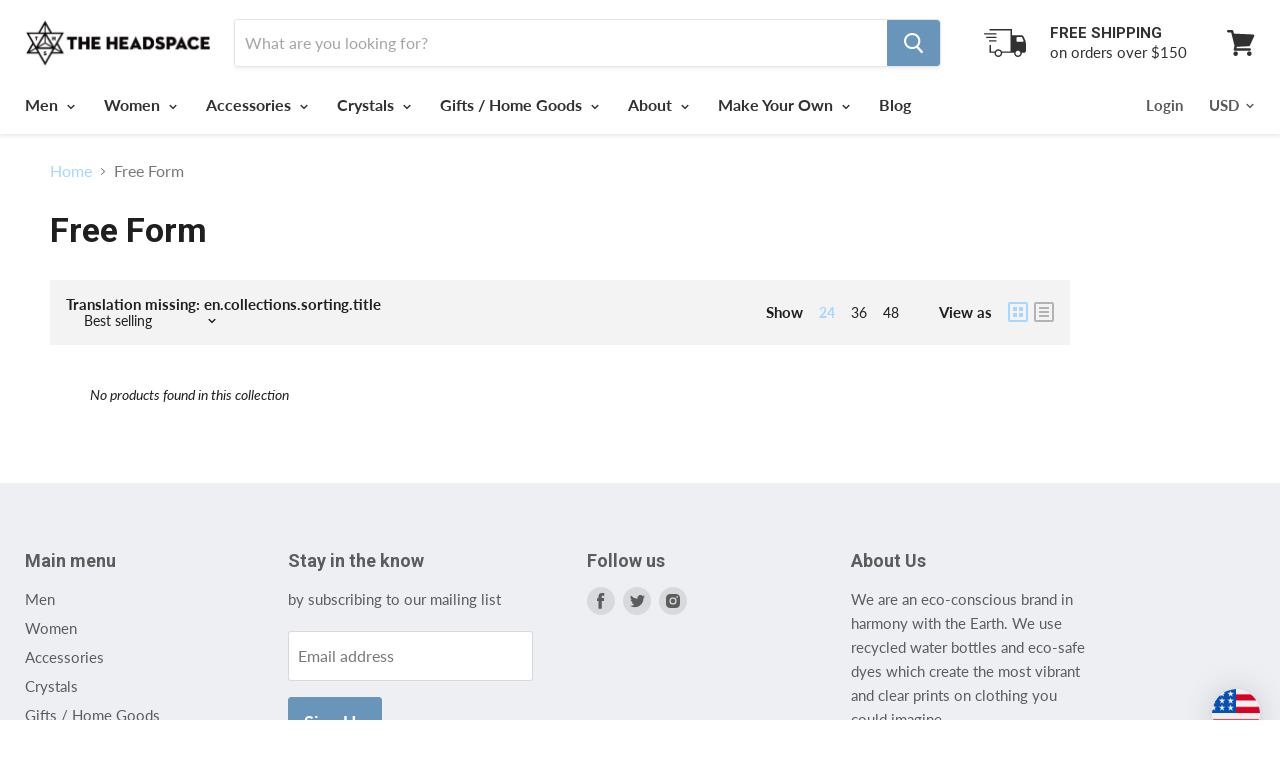

--- FILE ---
content_type: text/html; charset=utf-8
request_url: https://theheadspace.net/collections/free-form
body_size: 35014
content:
<!doctype html>
<!--[if IE]><html class="no-js no-touch ie9" lang="en"><![endif]-->
<!--[if !IE]><!--><html class="no-js no-touch" lang="en"><!--<![endif]-->
  <head> 
    <meta name="facebook-domain-verification" content="rrs7v4o59dx1nnv5ckh8v2exg8qyaa" />
    <!--<script type="text/javascript" src="//cdn.wishpond.net/connect.js?merchantId=1450496&writeKey=3e09eaa0094f" async></script>-->
    <script async src="https://www.googletagmanager.com/gtag/js?id=AW-1010924554"></script>
<script>
  window.dataLayer = window.dataLayer || [];
  function gtag(){dataLayer.push(arguments);}
  gtag('js', new Date());
  gtag('config', 'AW-1010924554');
</script>
    <meta charset="utf-8">
    <meta http-equiv="x-ua-compatible" content="IE=edge">
    <meta name="p:domain_verify" content="01c3d5f48e4639f6b9173832763c8621"/>
    
    <title>Free Form — The Headspace</title>

    

    
  <link rel="shortcut icon" href="//theheadspace.net/cdn/shop/files/favicon_32x32.png?v=1613157257" type="image/png">


    <link rel="canonical" href="https://theheadspace.net/collections/free-form">
    <meta name="viewport" content="width=device-width">

    
    















<meta property="og:site_name" content="The Headspace">
<meta property="og:url" content="https://theheadspace.net/collections/free-form">
<meta property="og:title" content="Free Form">
<meta property="og:type" content="website">
<meta property="og:description" content="The Headspace is a counter-culture lifestyle brand. Explore our extensive selection of heady clothing, streetwear, and accessories for the latest fashion trends.">













  <meta name="twitter:site" content="@theheadspace">








<meta name="twitter:title" content="Free Form">
<meta name="twitter:description" content="The Headspace is a counter-culture lifestyle brand. Explore our extensive selection of heady clothing, streetwear, and accessories for the latest fashion trends.">





    <script>window.performance && window.performance.mark && window.performance.mark('shopify.content_for_header.start');</script><meta name="google-site-verification" content="qnQeujMfN-myY4ylsmL5v4Nnv4exo8xzndSIHJrKUD8">
<meta id="shopify-digital-wallet" name="shopify-digital-wallet" content="/18984303/digital_wallets/dialog">
<meta name="shopify-checkout-api-token" content="8a9e762dcab3727733bd038e8f937c2b">
<meta id="in-context-paypal-metadata" data-shop-id="18984303" data-venmo-supported="false" data-environment="production" data-locale="en_US" data-paypal-v4="true" data-currency="USD">
<link rel="alternate" type="application/atom+xml" title="Feed" href="/collections/free-form.atom" />
<link rel="alternate" type="application/json+oembed" href="https://theheadspace.net/collections/free-form.oembed">
<script async="async" src="/checkouts/internal/preloads.js?locale=en-US"></script>
<link rel="preconnect" href="https://shop.app" crossorigin="anonymous">
<script async="async" src="https://shop.app/checkouts/internal/preloads.js?locale=en-US&shop_id=18984303" crossorigin="anonymous"></script>
<script id="apple-pay-shop-capabilities" type="application/json">{"shopId":18984303,"countryCode":"US","currencyCode":"USD","merchantCapabilities":["supports3DS"],"merchantId":"gid:\/\/shopify\/Shop\/18984303","merchantName":"The Headspace","requiredBillingContactFields":["postalAddress","email","phone"],"requiredShippingContactFields":["postalAddress","email","phone"],"shippingType":"shipping","supportedNetworks":["visa","masterCard","amex","discover","elo","jcb"],"total":{"type":"pending","label":"The Headspace","amount":"1.00"},"shopifyPaymentsEnabled":true,"supportsSubscriptions":true}</script>
<script id="shopify-features" type="application/json">{"accessToken":"8a9e762dcab3727733bd038e8f937c2b","betas":["rich-media-storefront-analytics"],"domain":"theheadspace.net","predictiveSearch":true,"shopId":18984303,"locale":"en"}</script>
<script>var Shopify = Shopify || {};
Shopify.shop = "theheadspace.myshopify.com";
Shopify.locale = "en";
Shopify.currency = {"active":"USD","rate":"1.0"};
Shopify.country = "US";
Shopify.theme = {"name":"[Boost Commerce] Live theme with filter \u0026 search 1","id":119072784534,"schema_name":"Empire","schema_version":"4.2.1","theme_store_id":null,"role":"main"};
Shopify.theme.handle = "null";
Shopify.theme.style = {"id":null,"handle":null};
Shopify.cdnHost = "theheadspace.net/cdn";
Shopify.routes = Shopify.routes || {};
Shopify.routes.root = "/";</script>
<script type="module">!function(o){(o.Shopify=o.Shopify||{}).modules=!0}(window);</script>
<script>!function(o){function n(){var o=[];function n(){o.push(Array.prototype.slice.apply(arguments))}return n.q=o,n}var t=o.Shopify=o.Shopify||{};t.loadFeatures=n(),t.autoloadFeatures=n()}(window);</script>
<script>
  window.ShopifyPay = window.ShopifyPay || {};
  window.ShopifyPay.apiHost = "shop.app\/pay";
  window.ShopifyPay.redirectState = null;
</script>
<script id="shop-js-analytics" type="application/json">{"pageType":"collection"}</script>
<script defer="defer" async type="module" src="//theheadspace.net/cdn/shopifycloud/shop-js/modules/v2/client.init-shop-cart-sync_BApSsMSl.en.esm.js"></script>
<script defer="defer" async type="module" src="//theheadspace.net/cdn/shopifycloud/shop-js/modules/v2/chunk.common_CBoos6YZ.esm.js"></script>
<script type="module">
  await import("//theheadspace.net/cdn/shopifycloud/shop-js/modules/v2/client.init-shop-cart-sync_BApSsMSl.en.esm.js");
await import("//theheadspace.net/cdn/shopifycloud/shop-js/modules/v2/chunk.common_CBoos6YZ.esm.js");

  window.Shopify.SignInWithShop?.initShopCartSync?.({"fedCMEnabled":true,"windoidEnabled":true});

</script>
<script>
  window.Shopify = window.Shopify || {};
  if (!window.Shopify.featureAssets) window.Shopify.featureAssets = {};
  window.Shopify.featureAssets['shop-js'] = {"shop-cart-sync":["modules/v2/client.shop-cart-sync_DJczDl9f.en.esm.js","modules/v2/chunk.common_CBoos6YZ.esm.js"],"init-fed-cm":["modules/v2/client.init-fed-cm_BzwGC0Wi.en.esm.js","modules/v2/chunk.common_CBoos6YZ.esm.js"],"init-windoid":["modules/v2/client.init-windoid_BS26ThXS.en.esm.js","modules/v2/chunk.common_CBoos6YZ.esm.js"],"shop-cash-offers":["modules/v2/client.shop-cash-offers_DthCPNIO.en.esm.js","modules/v2/chunk.common_CBoos6YZ.esm.js","modules/v2/chunk.modal_Bu1hFZFC.esm.js"],"shop-button":["modules/v2/client.shop-button_D_JX508o.en.esm.js","modules/v2/chunk.common_CBoos6YZ.esm.js"],"init-shop-email-lookup-coordinator":["modules/v2/client.init-shop-email-lookup-coordinator_DFwWcvrS.en.esm.js","modules/v2/chunk.common_CBoos6YZ.esm.js"],"shop-toast-manager":["modules/v2/client.shop-toast-manager_tEhgP2F9.en.esm.js","modules/v2/chunk.common_CBoos6YZ.esm.js"],"shop-login-button":["modules/v2/client.shop-login-button_DwLgFT0K.en.esm.js","modules/v2/chunk.common_CBoos6YZ.esm.js","modules/v2/chunk.modal_Bu1hFZFC.esm.js"],"avatar":["modules/v2/client.avatar_BTnouDA3.en.esm.js"],"init-shop-cart-sync":["modules/v2/client.init-shop-cart-sync_BApSsMSl.en.esm.js","modules/v2/chunk.common_CBoos6YZ.esm.js"],"pay-button":["modules/v2/client.pay-button_BuNmcIr_.en.esm.js","modules/v2/chunk.common_CBoos6YZ.esm.js"],"init-shop-for-new-customer-accounts":["modules/v2/client.init-shop-for-new-customer-accounts_DrjXSI53.en.esm.js","modules/v2/client.shop-login-button_DwLgFT0K.en.esm.js","modules/v2/chunk.common_CBoos6YZ.esm.js","modules/v2/chunk.modal_Bu1hFZFC.esm.js"],"init-customer-accounts-sign-up":["modules/v2/client.init-customer-accounts-sign-up_TlVCiykN.en.esm.js","modules/v2/client.shop-login-button_DwLgFT0K.en.esm.js","modules/v2/chunk.common_CBoos6YZ.esm.js","modules/v2/chunk.modal_Bu1hFZFC.esm.js"],"shop-follow-button":["modules/v2/client.shop-follow-button_C5D3XtBb.en.esm.js","modules/v2/chunk.common_CBoos6YZ.esm.js","modules/v2/chunk.modal_Bu1hFZFC.esm.js"],"checkout-modal":["modules/v2/client.checkout-modal_8TC_1FUY.en.esm.js","modules/v2/chunk.common_CBoos6YZ.esm.js","modules/v2/chunk.modal_Bu1hFZFC.esm.js"],"init-customer-accounts":["modules/v2/client.init-customer-accounts_C0Oh2ljF.en.esm.js","modules/v2/client.shop-login-button_DwLgFT0K.en.esm.js","modules/v2/chunk.common_CBoos6YZ.esm.js","modules/v2/chunk.modal_Bu1hFZFC.esm.js"],"lead-capture":["modules/v2/client.lead-capture_Cq0gfm7I.en.esm.js","modules/v2/chunk.common_CBoos6YZ.esm.js","modules/v2/chunk.modal_Bu1hFZFC.esm.js"],"shop-login":["modules/v2/client.shop-login_BmtnoEUo.en.esm.js","modules/v2/chunk.common_CBoos6YZ.esm.js","modules/v2/chunk.modal_Bu1hFZFC.esm.js"],"payment-terms":["modules/v2/client.payment-terms_BHOWV7U_.en.esm.js","modules/v2/chunk.common_CBoos6YZ.esm.js","modules/v2/chunk.modal_Bu1hFZFC.esm.js"]};
</script>
<script>(function() {
  var isLoaded = false;
  function asyncLoad() {
    if (isLoaded) return;
    isLoaded = true;
    var urls = ["https:\/\/shopifycdn.aaawebstore.com\/formbuilder\/appfiles\/aaa_form_builder_script_minify_v1.js?shop=theheadspace.myshopify.com","https:\/\/shopify-pickup-app.herokuapp.com\/js\/storepickup.js?shop=theheadspace.myshopify.com","https:\/\/chimpstatic.com\/mcjs-connected\/js\/users\/1a122d0448633b45d497d81f5\/c392049090e5b67841cb15269.js?shop=theheadspace.myshopify.com","https:\/\/sizeguide.sweetecom.com\/widget\/js\/loader.js?shop=theheadspace.myshopify.com","\/\/shopify.privy.com\/widget.js?shop=theheadspace.myshopify.com","\/\/shopify.privy.com\/widget.js?shop=theheadspace.myshopify.com","https:\/\/cdn.shopify.com\/s\/files\/1\/1898\/4303\/t\/54\/assets\/pop_18984303.js?v=1669664636\u0026shop=theheadspace.myshopify.com","https:\/\/cdn.hextom.com\/js\/quickannouncementbar.js?shop=theheadspace.myshopify.com"];
    for (var i = 0; i < urls.length; i++) {
      var s = document.createElement('script');
      s.type = 'text/javascript';
      s.async = true;
      s.src = urls[i];
      var x = document.getElementsByTagName('script')[0];
      x.parentNode.insertBefore(s, x);
    }
  };
  if(window.attachEvent) {
    window.attachEvent('onload', asyncLoad);
  } else {
    window.addEventListener('load', asyncLoad, false);
  }
})();</script>
<script id="__st">var __st={"a":18984303,"offset":-25200,"reqid":"65db8d55-d35d-4221-9d55-0efabf1ddda8-1768906416","pageurl":"theheadspace.net\/collections\/free-form","u":"a881559ac7c0","p":"collection","rtyp":"collection","rid":414305747174};</script>
<script>window.ShopifyPaypalV4VisibilityTracking = true;</script>
<script id="captcha-bootstrap">!function(){'use strict';const t='contact',e='account',n='new_comment',o=[[t,t],['blogs',n],['comments',n],[t,'customer']],c=[[e,'customer_login'],[e,'guest_login'],[e,'recover_customer_password'],[e,'create_customer']],r=t=>t.map((([t,e])=>`form[action*='/${t}']:not([data-nocaptcha='true']) input[name='form_type'][value='${e}']`)).join(','),a=t=>()=>t?[...document.querySelectorAll(t)].map((t=>t.form)):[];function s(){const t=[...o],e=r(t);return a(e)}const i='password',u='form_key',d=['recaptcha-v3-token','g-recaptcha-response','h-captcha-response',i],f=()=>{try{return window.sessionStorage}catch{return}},m='__shopify_v',_=t=>t.elements[u];function p(t,e,n=!1){try{const o=window.sessionStorage,c=JSON.parse(o.getItem(e)),{data:r}=function(t){const{data:e,action:n}=t;return t[m]||n?{data:e,action:n}:{data:t,action:n}}(c);for(const[e,n]of Object.entries(r))t.elements[e]&&(t.elements[e].value=n);n&&o.removeItem(e)}catch(o){console.error('form repopulation failed',{error:o})}}const l='form_type',E='cptcha';function T(t){t.dataset[E]=!0}const w=window,h=w.document,L='Shopify',v='ce_forms',y='captcha';let A=!1;((t,e)=>{const n=(g='f06e6c50-85a8-45c8-87d0-21a2b65856fe',I='https://cdn.shopify.com/shopifycloud/storefront-forms-hcaptcha/ce_storefront_forms_captcha_hcaptcha.v1.5.2.iife.js',D={infoText:'Protected by hCaptcha',privacyText:'Privacy',termsText:'Terms'},(t,e,n)=>{const o=w[L][v],c=o.bindForm;if(c)return c(t,g,e,D).then(n);var r;o.q.push([[t,g,e,D],n]),r=I,A||(h.body.append(Object.assign(h.createElement('script'),{id:'captcha-provider',async:!0,src:r})),A=!0)});var g,I,D;w[L]=w[L]||{},w[L][v]=w[L][v]||{},w[L][v].q=[],w[L][y]=w[L][y]||{},w[L][y].protect=function(t,e){n(t,void 0,e),T(t)},Object.freeze(w[L][y]),function(t,e,n,w,h,L){const[v,y,A,g]=function(t,e,n){const i=e?o:[],u=t?c:[],d=[...i,...u],f=r(d),m=r(i),_=r(d.filter((([t,e])=>n.includes(e))));return[a(f),a(m),a(_),s()]}(w,h,L),I=t=>{const e=t.target;return e instanceof HTMLFormElement?e:e&&e.form},D=t=>v().includes(t);t.addEventListener('submit',(t=>{const e=I(t);if(!e)return;const n=D(e)&&!e.dataset.hcaptchaBound&&!e.dataset.recaptchaBound,o=_(e),c=g().includes(e)&&(!o||!o.value);(n||c)&&t.preventDefault(),c&&!n&&(function(t){try{if(!f())return;!function(t){const e=f();if(!e)return;const n=_(t);if(!n)return;const o=n.value;o&&e.removeItem(o)}(t);const e=Array.from(Array(32),(()=>Math.random().toString(36)[2])).join('');!function(t,e){_(t)||t.append(Object.assign(document.createElement('input'),{type:'hidden',name:u})),t.elements[u].value=e}(t,e),function(t,e){const n=f();if(!n)return;const o=[...t.querySelectorAll(`input[type='${i}']`)].map((({name:t})=>t)),c=[...d,...o],r={};for(const[a,s]of new FormData(t).entries())c.includes(a)||(r[a]=s);n.setItem(e,JSON.stringify({[m]:1,action:t.action,data:r}))}(t,e)}catch(e){console.error('failed to persist form',e)}}(e),e.submit())}));const S=(t,e)=>{t&&!t.dataset[E]&&(n(t,e.some((e=>e===t))),T(t))};for(const o of['focusin','change'])t.addEventListener(o,(t=>{const e=I(t);D(e)&&S(e,y())}));const B=e.get('form_key'),M=e.get(l),P=B&&M;t.addEventListener('DOMContentLoaded',(()=>{const t=y();if(P)for(const e of t)e.elements[l].value===M&&p(e,B);[...new Set([...A(),...v().filter((t=>'true'===t.dataset.shopifyCaptcha))])].forEach((e=>S(e,t)))}))}(h,new URLSearchParams(w.location.search),n,t,e,['guest_login'])})(!0,!0)}();</script>
<script integrity="sha256-4kQ18oKyAcykRKYeNunJcIwy7WH5gtpwJnB7kiuLZ1E=" data-source-attribution="shopify.loadfeatures" defer="defer" src="//theheadspace.net/cdn/shopifycloud/storefront/assets/storefront/load_feature-a0a9edcb.js" crossorigin="anonymous"></script>
<script crossorigin="anonymous" defer="defer" src="//theheadspace.net/cdn/shopifycloud/storefront/assets/shopify_pay/storefront-65b4c6d7.js?v=20250812"></script>
<script data-source-attribution="shopify.dynamic_checkout.dynamic.init">var Shopify=Shopify||{};Shopify.PaymentButton=Shopify.PaymentButton||{isStorefrontPortableWallets:!0,init:function(){window.Shopify.PaymentButton.init=function(){};var t=document.createElement("script");t.src="https://theheadspace.net/cdn/shopifycloud/portable-wallets/latest/portable-wallets.en.js",t.type="module",document.head.appendChild(t)}};
</script>
<script data-source-attribution="shopify.dynamic_checkout.buyer_consent">
  function portableWalletsHideBuyerConsent(e){var t=document.getElementById("shopify-buyer-consent"),n=document.getElementById("shopify-subscription-policy-button");t&&n&&(t.classList.add("hidden"),t.setAttribute("aria-hidden","true"),n.removeEventListener("click",e))}function portableWalletsShowBuyerConsent(e){var t=document.getElementById("shopify-buyer-consent"),n=document.getElementById("shopify-subscription-policy-button");t&&n&&(t.classList.remove("hidden"),t.removeAttribute("aria-hidden"),n.addEventListener("click",e))}window.Shopify?.PaymentButton&&(window.Shopify.PaymentButton.hideBuyerConsent=portableWalletsHideBuyerConsent,window.Shopify.PaymentButton.showBuyerConsent=portableWalletsShowBuyerConsent);
</script>
<script data-source-attribution="shopify.dynamic_checkout.cart.bootstrap">document.addEventListener("DOMContentLoaded",(function(){function t(){return document.querySelector("shopify-accelerated-checkout-cart, shopify-accelerated-checkout")}if(t())Shopify.PaymentButton.init();else{new MutationObserver((function(e,n){t()&&(Shopify.PaymentButton.init(),n.disconnect())})).observe(document.body,{childList:!0,subtree:!0})}}));
</script>
<link id="shopify-accelerated-checkout-styles" rel="stylesheet" media="screen" href="https://theheadspace.net/cdn/shopifycloud/portable-wallets/latest/accelerated-checkout-backwards-compat.css" crossorigin="anonymous">
<style id="shopify-accelerated-checkout-cart">
        #shopify-buyer-consent {
  margin-top: 1em;
  display: inline-block;
  width: 100%;
}

#shopify-buyer-consent.hidden {
  display: none;
}

#shopify-subscription-policy-button {
  background: none;
  border: none;
  padding: 0;
  text-decoration: underline;
  font-size: inherit;
  cursor: pointer;
}

#shopify-subscription-policy-button::before {
  box-shadow: none;
}

      </style>

<script>window.performance && window.performance.mark && window.performance.mark('shopify.content_for_header.end');</script>
<script>window.BOLD = window.BOLD || {};
    window.BOLD.common = window.BOLD.common || {};
    window.BOLD.common.Shopify = window.BOLD.common.Shopify || {};
    window.BOLD.common.Shopify.shop = {
      domain: 'theheadspace.net',
      permanent_domain: 'theheadspace.myshopify.com',
      url: 'https://theheadspace.net',
      secure_url: 'https://theheadspace.net',
      money_format: "\u003cspan class=\"money\"\u003e${{amount}}\u003c\/span\u003e",
      currency: "USD"
    };
    window.BOLD.common.Shopify.customer = {
      id: null,
      tags: null,
    };
    window.BOLD.common.Shopify.cart = {"note":null,"attributes":{},"original_total_price":0,"total_price":0,"total_discount":0,"total_weight":0.0,"item_count":0,"items":[],"requires_shipping":false,"currency":"USD","items_subtotal_price":0,"cart_level_discount_applications":[],"checkout_charge_amount":0};
    window.BOLD.common.template = 'collection';window.BOLD.common.Shopify.formatMoney = function(money, format) {
        function n(t, e) {
            return "undefined" == typeof t ? e : t
        }
        function r(t, e, r, i) {
            if (e = n(e, 2),
                r = n(r, ","),
                i = n(i, "."),
            isNaN(t) || null == t)
                return 0;
            t = (t / 100).toFixed(e);
            var o = t.split(".")
                , a = o[0].replace(/(\d)(?=(\d\d\d)+(?!\d))/g, "$1" + r)
                , s = o[1] ? i + o[1] : "";
            return a + s
        }
        "string" == typeof money && (money = money.replace(".", ""));
        var i = ""
            , o = /\{\{\s*(\w+)\s*\}\}/
            , a = format || window.BOLD.common.Shopify.shop.money_format || window.Shopify.money_format || "$ {{ amount }}";
        switch (a.match(o)[1]) {
            case "amount":
                i = r(money, 2, ",", ".");
                break;
            case "amount_no_decimals":
                i = r(money, 0, ",", ".");
                break;
            case "amount_with_comma_separator":
                i = r(money, 2, ".", ",");
                break;
            case "amount_no_decimals_with_comma_separator":
                i = r(money, 0, ".", ",");
                break;
            case "amount_with_space_separator":
                i = r(money, 2, " ", ",");
                break;
            case "amount_no_decimals_with_space_separator":
                i = r(money, 0, " ", ",");
                break;
            case "amount_with_apostrophe_separator":
                i = r(money, 2, "'", ".");
                break;
        }
        return a.replace(o, i);
    };
    window.BOLD.common.Shopify.saveProduct = function (handle, product) {
      if (typeof handle === 'string' && typeof window.BOLD.common.Shopify.products[handle] === 'undefined') {
        if (typeof product === 'number') {
          window.BOLD.common.Shopify.handles[product] = handle;
          product = { id: product };
        }
        window.BOLD.common.Shopify.products[handle] = product;
      }
    };
    window.BOLD.common.Shopify.saveVariant = function (variant_id, variant) {
      if (typeof variant_id === 'number' && typeof window.BOLD.common.Shopify.variants[variant_id] === 'undefined') {
        window.BOLD.common.Shopify.variants[variant_id] = variant;
      }
    };window.BOLD.common.Shopify.products = window.BOLD.common.Shopify.products || {};
    window.BOLD.common.Shopify.variants = window.BOLD.common.Shopify.variants || {};
    window.BOLD.common.Shopify.handles = window.BOLD.common.Shopify.handles || {};window.BOLD.common.Shopify.saveProduct(null, null);window.BOLD.apps_installed = {"Product Discount":1,"Product Upsell":3,"Store Locator":1} || {};window.BOLD.common.Shopify.metafields = window.BOLD.common.Shopify.metafields || {};window.BOLD.common.Shopify.metafields["bold_rp"] = {"recurring_type":2};window.BOLD.common.Shopify.metafields["bold_csp_defaults"] = {};window.BOLD.common.cacheParams = window.BOLD.common.cacheParams || {};
    window.BOLD.common.cacheParams.upsell = 1544808567;
</script><link href="//theheadspace.net/cdn/shop/t/54/assets/bold-upsell.css?v=51915886505602322711612976339" rel="stylesheet" type="text/css" media="all" />
<link href="//theheadspace.net/cdn/shop/t/54/assets/bold-upsell-custom.css?v=7648" rel="stylesheet" type="text/css" media="all" />
   
    

    <script>
      document.documentElement.className=document.documentElement.className.replace(/\bno-js\b/,'js');
      if(window.Shopify&&window.Shopify.designMode)document.documentElement.className+=' in-theme-editor';
      if(('ontouchstart' in window)||window.DocumentTouch&&document instanceof DocumentTouch)document.documentElement.className=document.documentElement.className.replace(/\bno-touch\b/,'has-touch');
    </script>

    <link href="//theheadspace.net/cdn/shop/t/54/assets/theme.scss.css?v=184012785205566872831759259831" rel="stylesheet" type="text/css" media="all" />
  <!-- CreativeR Store Pickup -->
<!-- DO NOT EDIT THIS FILE. ANY CHANGES WILL BE OVERWRITTEN -->
<script type="text/javascript">
    var storePickupButtonText = ''
    // If settings aren't blank, load. Else set to default settings
    if ('{"max_days":"0","min_days":"3","name":true,"phone":true,"date_enabled":true,"mandatory_collections":[],"blackoutDates":"2018,10,28-2018,11,25-2019,0,1","cart_version":"v1_3","disabled":false,"message":"Allow at least 3 business days to fulfill your order, 25 business days for any backordered items","button_text":"Pickup in store","extra_input_1":"","extra_input_2":"","extra_input_3":"","above_weight":""}' != "") {
        var storePickupSettings = JSON.parse('{"max_days":"0","min_days":"3","name":true,"phone":true,"date_enabled":true,"mandatory_collections":[],"blackoutDates":"2018,10,28-2018,11,25-2019,0,1","cart_version":"v1_3","disabled":false,"message":"Allow at least 3 business days to fulfill your order, 25 business days for any backordered items","button_text":"Pickup in store","extra_input_1":"","extra_input_2":"","extra_input_3":"","above_weight":""}');
        storePickupButtonText = storePickupSettings.button_text !== undefined && storePickupSettings.button_text.trim() != ''?
            storePickupSettings.button_text : 'Pick Up In Store';
    } else {
        var storePickupSettings = { // Default settings
            'max_days': 0,
            'min_days' : 1,  // 0 = Same day pickup, 1 = tomorrow etc
            'name': false,
            'phone': false,
            'mandatory_collections': [],
            'date_enabled' : true,
            'disabled': false
        };
        storePickupButtonText = 'Pick Up In Store';
    };

    var stores = '';
    if ('[{"storeID":9650,"name":"The Headspace","company":"The Headspace","street":"250 N. Broadway Suite 100B","city":"Denver","country":"United States","zip":"80203","province":"Colorado"}]' != '') {
        stores = '[{"storeID":9650,"name":"The Headspace","company":"The Headspace","street":"250 N. Broadway Suite 100B","city":"Denver","country":"United States","zip":"80203","province":"Colorado"}]';
    }

    var pickupCompany = "The Headspace";
    var pickupAddress = "250 N. Broadway Suite 100B";
    var pickupCity = "Denver";
    var pickupCountry = "United States";
    var pickupZip = "80203";
    var pickupProvince = "Colorado";
    var pickupLocale = "en";
    var shopPhone = "6784904218";
    var pickupProduct = '12742538985516';
    var appUrl = 'https://shopify-pickup-app.herokuapp.com/';
    var storePickupLoaded = false;
    var pickupProductInCart = false;
    
</script>
<div style="display:none;">
    
</div>

<!-- CreativeR Store Pickup-->

  <!-- "snippets/shogun-head.liquid" was not rendered, the associated app was uninstalled -->
    <meta name="google-site-verification" content="n07QHN7v0bJ6pUEnl0uLd5Zx1FhTnx2a0VnunATnq6I" />
<!-- ./snippets/buildify-head.liquid --><!-- ./snippets/buildify-global-styles.liquid --><link href="//theheadspace.net/cdn/shop/t/54/assets/buildify.css?v=49821339778319520101612976342" rel="stylesheet" type="text/css" media="all" />
<link href="https://cdnjs.cloudflare.com/ajax/libs/font-awesome/4.7.0/css/font-awesome.min.css" rel="stylesheet" type="text/css" media="all" /><!-- SKIP_ON_BUILDIFY_EDIT_MODE_HEAD --><!-- ./snippets/buildify-item-styles.liquid --><style>.bdf-w-table td.bdf-tbl__cell{font-family:"Roboto", Sans-serif;font-weight:500;}.bdf-w-table th.bdf-tbl__cell{font-family:"Roboto", Sans-serif;font-weight:500;}.bdf-w-divider .bdf-dvdr-sep{border-top-color:#707070;}.bdf-w-heading .bdf-h-t{color:#202020;font-family:"Roboto", Sans-serif;font-weight:600;}.bdf-w-blockquote .bdf-bq__content{color:#707070;}.bdf-w-blockquote .bdf-bq__author{color:#b7b4b4;}.bdf-w-text-divider .bdf-txt-dvr__text{color:#707070;font-family:"Roboto", Sans-serif;font-weight:400;}.bdf-w-text-divider .bdf-txt-dvr__divider{background-color:#21211c;}.bdf-w-text-editor{color:#707070;font-family:"Roboto", Sans-serif;font-weight:400;}.bdf-w-text-editor.buildify-drop-cap-view-stacked .buildify-drop-cap{background-color:#202020;}.bdf-w-text-editor.buildify-drop-cap-view-framed .buildify-drop-cap, .bdf-w-text-editor.buildify-drop-cap-view-default .buildify-drop-cap{color:#202020;border-color:#202020;}.bdf-w-animated-headline .bdf-ahl-dynamic-wrapper path{stroke:#21211c;}.bdf-w-animated-headline span{color:#b7b4b4;}.bdf-w-animated-headline .bdf-ahl{font-family:"Roboto", Sans-serif;font-weight:600;}.bdf-w-animated-headline .bdf-ahl-dynamic-text{color:#b7b4b4;font-family:"Roboto", Sans-serif;font-weight:600;}.bdf-w-unfold .bdf-unfold__content{font-family:"Roboto", Sans-serif;font-weight:400;}.bdf-w-unfold a.bdf-key, .bdf-w-unfold .bdf-key{font-family:"Roboto", Sans-serif;font-weight:500;background-color:#21211c;}.bdf-w-unfold a.bdf-key:hover, .bdf-w-unfold .bdf-key:hover{background-color:#21211c;}.bdf-w-alert .bdf-alrt-t{font-family:"Roboto", Sans-serif;font-weight:600;}.bdf-w-alert .bdf-alrt-d{font-family:"Roboto", Sans-serif;font-weight:400;}.bdf-w-button-group .bdf-key{font-family:"Roboto", Sans-serif;font-weight:500;background-color:#21211c;}.bdf-w-button-group .bdf-key-wrapper:hover .bdf-key{background-color:#21211c;}.bdf-tooltip-{{ID}}.bdf-hotip-tooltip{font-family:"Roboto", Sans-serif;font-weight:400;background-color:#202020;}.bdf-tooltip-{{ID}}.bdf-hotip-tooltip.to--top:after{border-top-color:#202020;}.bdf-tooltip-{{ID}}.bdf-hotip-tooltip.to--left:after{border-left-color:#202020;}.bdf-tooltip-{{ID}}.bdf-hotip-tooltip.to--right:after{border-right-color:#202020;}.bdf-tooltip-{{ID}}.bdf-hotip-tooltip.to--bottom:after{border-bottom-color:#202020;}.bdf-w-button a.bdf-btn{font-family:"Roboto", Sans-serif;font-weight:500;background-color:#21211c;}.bdf-w-timeline .bdf-tml .timeline-item__card{font-family:"Roboto", Sans-serif;font-weight:400;}.bdf-w-timeline .bdf-tml .timeline-item__meta{font-family:"Roboto", Sans-serif;font-weight:400;}.bdf-w-timeline .timeline-item .timeline-item__point{background-color:#202020;}.bdf-w-timeline .timeline-item.is--focused .timeline-item__point{background-color:#21211c;}.bdf-w-timeline .bdf-tml__line{background-color:#202020;}.bdf-w-timeline .bdf-tml__line__inner{background-color:#21211c;}.bdf-w-tabs .bdf-w-ctr > .bdf-tbs > .bdf-tbs-cnt-wrp > .bdf-tb > .bdf-tb-ph-t, .bdf-w-tabs > .bdf-w-ctr > .bdf-tbs > .bdf-tbs-wrp > .bdf-tb-t{color:#202020;font-family:"Roboto", Sans-serif;font-weight:600;}.bdf-w-tabs .bdf-w-ctr > .bdf-tbs > .bdf-tbs-cnt-wrp > .bdf-tb > .bdf-tb-ph-t.active, .bdf-w-tabs > .bdf-w-ctr > .bdf-tbs > .bdf-tbs-wrp > .bdf-tb-t.active{color:#21211c;}.bdf-w-accordion > .bdf-w-ctr > .bdf-acrd > .bdf-tb > .bdf-acrd-itm > .bdf-acrd-t{color:#202020;font-family:"Roboto", Sans-serif;font-weight:600;}.bdf-w-accordion > .bdf-w-ctr > .bdf-acrd > .bdf-tb > .bdf-acrd-itm > .bdf-acrd-t.active{color:#21211c;}.bdf-w-toggle > .bdf-w-ctr > .bdf-tgl > .bdf-tb > .bdf-tgl-itm > .bdf-tgl-t{color:#202020;font-family:"Roboto", Sans-serif;font-weight:600;}.bdf-w-toggle > .bdf-w-ctr > .bdf-tgl > .bdf-tb > .bdf-tgl-itm > .bdf-tgl-t.active{color:#21211c;}.bdf-w-icon.bdf-v-stacked .bdf-i{background-color:#202020;}.bdf-w-icon.bdf-v-framed .bdf-i, .bdf-w-icon.bdf-v-default .bdf-i{color:#202020;border-color:#202020;}.bdf-w-circle-progress .bdf-crcl-prgrs-value{color:#707070;font-family:"Roboto", Sans-serif;font-weight:400;}.bdf-w-circle-progress .bdf-crcl-prgrs-value .suffix{color:#707070;}.bdf-w-circle-progress .bdf-crcl-prgrs-text{color:#707070;font-family:"Roboto", Sans-serif;font-weight:400;}.bdf-w-counter .bdf-cntr-nmbr-wrp{color:#202020;font-family:"Roboto", Sans-serif;font-weight:600;}.bdf-w-counter .bdf-cntr-t{color:#b7b4b4;font-family:"Roboto Slab", Sans-serif;font-weight:400;}.bdf-w-icon-list .bdf-i-l-itm:not(:last-child):after{border-top-color:#707070;}.bdf-w-icon-list .bdf-i-l-i i{color:#202020;}.bdf-w-icon-list .bdf-i-l-txt{color:#b7b4b4;}.bdf-w-icon-list .bdf-i-l-itm{font-family:"Roboto", Sans-serif;font-weight:400;}.bdf-w-progress .bdf-prg-wrp .bdf-prg-b{background-color:#202020;}.bdf-w-progress .bdf-ttl{color:#202020;font-family:"Roboto", Sans-serif;font-weight:400;}.bdf-w-countdown .bdf-cntdwn-itm{background-color:#202020;}.bdf-w-countdown .bdf-cntdwn-dig{font-family:"Roboto", Sans-serif;font-weight:400;}.bdf-w-countdown .bdf-cntdwn-lbl{font-family:"Roboto Slab", Sans-serif;font-weight:400;}.bdf-w-icon-box.bdf-v-stacked .bdf-i{background-color:#202020;}.bdf-w-icon-box.bdf-v-framed .bdf-i, .bdf-w-icon-box.bdf-v-default .bdf-i{color:#202020;border-color:#202020;}.bdf-w-icon-box .bdf-i-bx-cnt .bdf-i-bx-t{color:#202020;font-family:"Roboto", Sans-serif;font-weight:600;}.bdf-w-icon-box .bdf-i-bx-cnt .bdf-i-bx-d{color:#707070;font-family:"Roboto", Sans-serif;font-weight:400;}.bdf-w-price-table .bdf-prc-tbl__header{background-color:#b7b4b4;}.bdf-w-price-table .bdf-prc-tbl__heading{font-family:"Roboto", Sans-serif;font-weight:600;}.bdf-w-price-table .bdf-prc-tbl__subheading{font-family:"Roboto Slab", Sans-serif;font-weight:400;}.bdf-w-price-table .bdf-prc-tbl__price{font-family:"Roboto", Sans-serif;font-weight:600;}.bdf-w-price-table .bdf-prc-tbl__original-price{color:#b7b4b4;font-family:"Roboto", Sans-serif;font-weight:600;}.bdf-w-price-table .bdf-prc-tbl__period{color:#b7b4b4;font-family:"Roboto Slab", Sans-serif;font-weight:400;}.bdf-w-price-table .bdf-prc-tbl__features-list{color:#707070;}.bdf-w-price-table .bdf-prc-tbl__features-list li{font-family:"Roboto", Sans-serif;font-weight:400;}.bdf-w-price-table .bdf-prc-tbl__features-list li:before{border-top-color:#707070;}.bdf-w-price-table .bdf-prc-tbl__button{font-family:"Roboto", Sans-serif;font-weight:500;background-color:#21211c;}.bdf-w-price-table .bdf-prc-tbl__additional_info{color:#707070;font-family:"Roboto", Sans-serif;font-weight:400;}.bdf-w-price-table .bdf-prc-tbl__ribbon-inner{background-color:#21211c;font-family:"Roboto", Sans-serif;font-weight:500;}.bdf-w-slides .bdf-sld-hd{font-family:"Roboto", Sans-serif;font-weight:600;}.bdf-w-slides .bdf-sld-d{font-family:"Roboto Slab", Sans-serif;font-weight:400;}.bdf-w-slides .bdf-sld-btn{font-family:"Roboto", Sans-serif;font-weight:500;}.bdf-w-flip-box .bdf-flip-bx-fr .bdf-flip-bx-lr-t{font-family:"Roboto", Sans-serif;font-weight:600;}.bdf-w-flip-box .bdf-flip-bx-fr .bdf-flip-bx-lr-d{font-family:"Roboto", Sans-serif;font-weight:400;}.bdf-w-flip-box .bdf-flip-bx-bc .bdf-flip-bx-lr-t{font-family:"Roboto", Sans-serif;font-weight:600;}.bdf-w-flip-box .bdf-flip-bx-bc .bdf-flip-bx-lr-d{font-family:"Roboto", Sans-serif;font-weight:400;}.bdf-w-flip-box .bdf-flip-bx-btn{font-family:"Roboto", Sans-serif;font-weight:500;}.bdf-w-price-list .bdf-prc-l-hdr{color:#202020;font-family:"Roboto", Sans-serif;font-weight:600;}.bdf-w-price-list .bdf-prc-l-d{color:#707070;font-family:"Roboto", Sans-serif;font-weight:400;}.bdf-w-price-list .bdf-prc-l-spr{border-bottom-color:#b7b4b4;}.bdf-w-hotspots .bdf-hotspot-wrapper{font-family:"Roboto", Sans-serif;font-weight:400;background-color:#202020;}.bdf-w-hotspots .bdf-hotspot-wrapper:before{background-color:#202020;}.bdf-w-hotspots .bdf-hotspot-wrapper:hover{background-color:#21211c;}.bdf-w-hotspots .bdf-hotspot-wrapper:hover:before{background-color:#21211c;}.bdf-w-image-compare .bdf-img-compare .bdf-img-compare__label{font-family:"Roboto", Sans-serif;font-weight:400;}.bdf-w-image-compare .bdf-img-compare__label--original{color:#707070;background-color:#202020;}.bdf-w-image-compare .bdf-img-compare__label--modified{color:#707070;background-color:#202020;}.bdf-w-image-compare .bdf-img-compare__handle{background-color:#202020;color:#b7b4b4;}.bdf-w-image-compare .bdf-img-compare__handle:hover{background-color:#b7b4b4;color:#202020;}.bdf-w-image-compare .bdf-img-compare__handle.draggable{background-color:#21211c;color:#707070;}.bdf-w-image .bdf-img-cpt{color:#707070;font-family:"Roboto", Sans-serif;font-weight:400;}.bdf-w-image-box .bdf-img-box-cnt .bdf-img-box-t{color:#202020;font-family:"Roboto", Sans-serif;font-weight:600;}.bdf-w-image-box .bdf-img-box-cnt .bdf-img-box-d{color:#707070;font-family:"Roboto", Sans-serif;font-weight:400;}.bdf-w-image-gallery .gallery-item .gallery-caption{font-family:"Roboto", Sans-serif;font-weight:500;}.bdf-w-testimonial-carousel .bdf-crsl-tstm__text{color:#707070;font-family:"Roboto", Sans-serif;font-weight:400;}.bdf-w-testimonial-carousel .bdf-crsl-tstm__name{color:#707070;font-family:"Roboto", Sans-serif;font-weight:600;}.bdf-w-testimonial-carousel .bdf-crsl-tstm__title{color:#202020;font-family:"Roboto Slab", Sans-serif;font-weight:400;}#buildify-instagram-modal-{{ID}} .dialog-widget-content .bdf-post-author{font-family:"Roboto Slab", Sans-serif;font-weight:400;}#buildify-instagram-modal-{{ID}} .dialog-widget-content .bdf-post-date{font-family:"Roboto", Sans-serif;font-weight:400;}#buildify-instagram-modal-{{ID}} .dialog-widget-content .bdf-post-text{font-family:"Roboto Slab", Sans-serif;font-weight:400;}.bdf-w-testimonial .bdf-tstm-cnt{color:#707070;font-family:"Roboto", Sans-serif;font-weight:400;}.bdf-w-testimonial .bdf-tstm-nm{color:#202020;font-family:"Roboto", Sans-serif;font-weight:600;}.bdf-w-testimonial .bdf-tstm-jb{color:#b7b4b4;font-family:"Roboto Slab", Sans-serif;font-weight:400;}.bdf-w-add-to-cart button.bdf-btn{font-family:"Roboto", Sans-serif;font-weight:500;background-color:#21211c;}.bdf-w-add-to-cart .bdf-prd-qnt{font-family:"Roboto", Sans-serif;font-weight:500;}.bdf-w-add-to-cart select.bdf-vnt-sct{font-family:"Roboto", Sans-serif;font-weight:500;}.bdf-w-product-box .bdf-img-box-cnt .bdf-img-box-t{color:#202020;font-family:"Roboto", Sans-serif;font-weight:600;}.bdf-w-product-box .bdf-img-box-cnt .bdf-img-box-d{color:#707070;font-family:"Roboto", Sans-serif;font-weight:400;}.bdf-w-product-box .bdf-img-box-cnt .bdf-img-box-price{color:#b7b4b4;font-family:"Roboto Slab", Sans-serif;font-weight:400;}.bdf-w-product-box .bdf-img-box-cnt .bdf-img-box-price .bdf-img-box-price-old{color:#b7b4b4;font-family:"Roboto Slab", Sans-serif;font-weight:400;}.bdf-w-product-box button.bdf-btn{font-family:"Roboto", Sans-serif;font-weight:500;background-color:#21211c;}.bdf-w-product-box .bdf-prd-qnt{font-family:"Roboto", Sans-serif;font-weight:500;}.bdf-w-product-box select.bdf-vnt-sct{font-family:"Roboto", Sans-serif;font-weight:500;}.bdf-w-collection-box .bdf-img-box-cnt .bdf-img-box-t{color:#202020;font-family:"Roboto", Sans-serif;font-weight:600;}.bdf-w-collection-box .bdf-img-box-cnt .bdf-img-box-d{color:#707070;font-family:"Roboto", Sans-serif;font-weight:400;}.bdf-w-collection-products > .bdf-w-ctr > .bdf-img-box-wrp .bdf-img-box-cnt .bdf-img-box-t{color:#202020;font-family:"Roboto", Sans-serif;font-weight:600;}.bdf-w-collection-products > .bdf-w-ctr > .bdf-img-box-wrp .bdf-img-box-cnt .bdf-img-box-d{color:#707070;font-family:"Roboto", Sans-serif;font-weight:400;}.bdf-w-collection-products > .bdf-w-ctr > .bdf-clct-prd-nav .bdf-btn{font-family:"Roboto", Sans-serif;font-weight:500;background-color:#21211c;}.bdf-w-collections-list > .bdf-w-ctr > .bdf-clcts-l-nav .bdf-btn{font-family:"Roboto", Sans-serif;font-weight:500;background-color:#21211c;}.bdf-w-form-contact .bdf-fld-grp > label, .bdf-w-form-contact .bdf-fld-sgrp label{color:#707070;}.bdf-w-form-contact .bdf-fld-grp > label{font-family:"Roboto", Sans-serif;font-weight:400;}.bdf-w-form-contact .bdf-alrt .bdf-alrt-d{font-family:"Roboto", Sans-serif;font-weight:400;}.bdf-w-form-contact .bdf-fld-grp .bdf-fld{color:#707070;}.bdf-w-form-contact .bdf-fld-grp .bdf-fld, .bdf-w-form-contact .bdf-fld-sgrp label{font-family:"Roboto", Sans-serif;font-weight:400;}.bdf-w-form-contact .bdf-btn{font-family:"Roboto", Sans-serif;font-weight:500;background-color:#21211c;}.bdf-w-form-newsletter .bdf-fld-grp > label, .bdf-w-form-newsletter .bdf-fld-sgrp label{color:#707070;}.bdf-w-form-newsletter .bdf-fld-grp > label{font-family:"Roboto", Sans-serif;font-weight:400;}.bdf-w-form-newsletter .bdf-alrt .bdf-alrt-d{font-family:"Roboto", Sans-serif;font-weight:400;}.bdf-w-form-newsletter .bdf-f-d{color:#707070;font-family:"Roboto", Sans-serif;font-weight:400;}.bdf-w-form-newsletter .bdf-fld-grp .bdf-fld{color:#707070;}.bdf-w-form-newsletter .bdf-fld-grp .bdf-fld, .bdf-w-form-newsletter .bdf-fld-sgrp label{font-family:"Roboto", Sans-serif;font-weight:400;}.bdf-w-form-newsletter .bdf-btn{font-family:"Roboto", Sans-serif;font-weight:500;background-color:#21211c;}</style><link rel="stylesheet" type="text/css" href="https://fonts.googleapis.com/css?family=Roboto:100,100italic,200,200italic,300,300italic,400,400italic,500,500italic,600,600italic,700,700italic,800,800italic,900,900italic|Roboto+Slab:100,100italic,200,200italic,300,300italic,400,400italic,500,500italic,600,600italic,700,700italic,800,800italic,900,900italic">

<!-- /SKIP_ON_BUILDIFY_EDIT_MODE_HEAD -->
<!--begin-boost-pfs-filter-css-->
  <link href="//theheadspace.net/cdn/shop/t/54/assets/boost-pfs-init.css?v=10034225837355138341612976644" rel="stylesheet" type="text/css" media="all" />
  <link rel="preload stylesheet" href="//theheadspace.net/cdn/shop/t/54/assets/boost-pfs-general.css?v=125217365410216905671612976645" as="style"><link href="//theheadspace.net/cdn/shop/t/54/assets/boost-pfs-custom.css?v=73360086088387798101613507844" rel="stylesheet" type="text/css" media="all" />
<style data-id="boost-pfs-style" type="text/css">
      .boost-pfs-filter-option-title-text {color: rgba(4,4,4,1);font-weight: 700;text-transform: capitalize;}

     .boost-pfs-filter-tree-v .boost-pfs-filter-option-title-text:before {border-top-color: rgba(4,4,4,1);}
      .boost-pfs-filter-tree-v .boost-pfs-filter-option.boost-pfs-filter-option-collapsed .boost-pfs-filter-option-title-text:before {border-bottom-color: rgba(4,4,4,1);}
      .boost-pfs-filter-tree-h .boost-pfs-filter-option-title-heading:before {
        border-right-color: rgba(4,4,4,1);
        border-bottom-color: rgba(4,4,4,1);
      }

      .boost-pfs-filter-option-content .boost-pfs-filter-option-item-list .boost-pfs-filter-option-item button,
      .boost-pfs-filter-option-content .boost-pfs-filter-option-item-list .boost-pfs-filter-option-item .boost-pfs-filter-button,
      .boost-pfs-filter-option-range-amount input,
      .boost-pfs-filter-tree-v .boost-pfs-filter-refine-by .boost-pfs-filter-refine-by-items .refine-by-item,
      .boost-pfs-filter-refine-by-wrapper-v .boost-pfs-filter-refine-by .boost-pfs-filter-refine-by-items .refine-by-item,
      .boost-pfs-filter-refine-by .boost-pfs-filter-option-title,
      .boost-pfs-filter-refine-by .boost-pfs-filter-refine-by-items .refine-by-item>a,
      .boost-pfs-filter-refine-by>span,
      .boost-pfs-filter-clear,
      .boost-pfs-filter-clear-all{color: rgba(0,0,0,1);font-size: 16px;}

      .boost-pfs-filter-option-multi-level-collections .boost-pfs-filter-option-multi-level-list .boost-pfs-filter-option-item .boost-pfs-filter-button-arrow .boost-pfs-arrow:before,
      .boost-pfs-filter-option-multi-level-tag .boost-pfs-filter-option-multi-level-list .boost-pfs-filter-option-item .boost-pfs-filter-button-arrow .boost-pfs-arrow:before {border-right: 1px solid rgba(0,0,0,1);
          border-bottom: 1px solid rgba(0,0,0,1);}

      .boost-pfs-filter-refine-by .boost-pfs-filter-refine-by-items .refine-by-item .boost-pfs-filter-clear:before,
      .boost-pfs-filter-refine-by .boost-pfs-filter-refine-by-items .refine-by-item .boost-pfs-filter-clear:after {
        background: rgba(0,0,0,1);
      }

      .boost-pfs-filter-tree-mobile-button button,
      .boost-pfs-filter-top-sorting-mobile button {color: rgba(253,253,253,1) !important;font-weight: 700 !important;text-transform: uppercase !important;background: rgba(0,0,0,1) !important;}
      .boost-pfs-filter-top-sorting-mobile button>span:after {color: rgba(253,253,253,1) !important;}
    </style><style data-id="boost-pfs-otp-style" type="text/css">
      .boost-pfs-quickview-btn {background: rgba(255,255,255,1) !important;color: rgba(61,66,70,1) !important;border-color: rgba(255,255,255,1) !important;}
      .boost-pfs-quickview-btn svg {
        fill: rgba(61,66,70,1) !important;
      }
      .boost-pfs-quickview-btn:hover {background: rgba(61,66,70,1) !important;color: rgba(255,255,255,1) !important;border-color: rgba(61,66,70,1) !important;}
      .boost-pfs-quickview-btn:hover svg {
        fill: rgba(255,255,255,1) !important;
      }
      .boost-pfs-addtocart-btn {background: rgba(0,0,0,1) !important;color: rgba(255,255,255,1) !important;border-color: rgba(0,0,0,1) !important;}
      .boost-pfs-addtocart-btn svg {
        fill: rgba(255,255,255,1) !important;
      }
      .boost-pfs-addtocart-btn:hover {background: rgba(61,66,70,1) !important;color: rgba(255,255,255,1) !important;border-color: rgba(61,66,70,1) !important;}
      .boost-pfs-addtocart-btn:hover svg {
        fill: rgba(255,255,255,1) !important;
      }
    </style>
<!--end-boost-pfs-filter-css-->



<script src="https://cdn.shopify.com/extensions/1aff304a-11ec-47a0-aee1-7f4ae56792d4/tydal-popups-email-pop-ups-4/assets/pop-app-embed.js" type="text/javascript" defer="defer"></script>
<meta property="og:image" content="https://cdn.shopify.com/s/files/1/1898/4303/files/HSMainHor_91b796e7-20e8-4e1e-b153-fafab514e85c.png?height=628&pad_color=fff&v=1613157598&width=1200" />
<meta property="og:image:secure_url" content="https://cdn.shopify.com/s/files/1/1898/4303/files/HSMainHor_91b796e7-20e8-4e1e-b153-fafab514e85c.png?height=628&pad_color=fff&v=1613157598&width=1200" />
<meta property="og:image:width" content="1200" />
<meta property="og:image:height" content="628" />
<link href="https://monorail-edge.shopifysvc.com" rel="dns-prefetch">
<script>(function(){if ("sendBeacon" in navigator && "performance" in window) {try {var session_token_from_headers = performance.getEntriesByType('navigation')[0].serverTiming.find(x => x.name == '_s').description;} catch {var session_token_from_headers = undefined;}var session_cookie_matches = document.cookie.match(/_shopify_s=([^;]*)/);var session_token_from_cookie = session_cookie_matches && session_cookie_matches.length === 2 ? session_cookie_matches[1] : "";var session_token = session_token_from_headers || session_token_from_cookie || "";function handle_abandonment_event(e) {var entries = performance.getEntries().filter(function(entry) {return /monorail-edge.shopifysvc.com/.test(entry.name);});if (!window.abandonment_tracked && entries.length === 0) {window.abandonment_tracked = true;var currentMs = Date.now();var navigation_start = performance.timing.navigationStart;var payload = {shop_id: 18984303,url: window.location.href,navigation_start,duration: currentMs - navigation_start,session_token,page_type: "collection"};window.navigator.sendBeacon("https://monorail-edge.shopifysvc.com/v1/produce", JSON.stringify({schema_id: "online_store_buyer_site_abandonment/1.1",payload: payload,metadata: {event_created_at_ms: currentMs,event_sent_at_ms: currentMs}}));}}window.addEventListener('pagehide', handle_abandonment_event);}}());</script>
<script id="web-pixels-manager-setup">(function e(e,d,r,n,o){if(void 0===o&&(o={}),!Boolean(null===(a=null===(i=window.Shopify)||void 0===i?void 0:i.analytics)||void 0===a?void 0:a.replayQueue)){var i,a;window.Shopify=window.Shopify||{};var t=window.Shopify;t.analytics=t.analytics||{};var s=t.analytics;s.replayQueue=[],s.publish=function(e,d,r){return s.replayQueue.push([e,d,r]),!0};try{self.performance.mark("wpm:start")}catch(e){}var l=function(){var e={modern:/Edge?\/(1{2}[4-9]|1[2-9]\d|[2-9]\d{2}|\d{4,})\.\d+(\.\d+|)|Firefox\/(1{2}[4-9]|1[2-9]\d|[2-9]\d{2}|\d{4,})\.\d+(\.\d+|)|Chrom(ium|e)\/(9{2}|\d{3,})\.\d+(\.\d+|)|(Maci|X1{2}).+ Version\/(15\.\d+|(1[6-9]|[2-9]\d|\d{3,})\.\d+)([,.]\d+|)( \(\w+\)|)( Mobile\/\w+|) Safari\/|Chrome.+OPR\/(9{2}|\d{3,})\.\d+\.\d+|(CPU[ +]OS|iPhone[ +]OS|CPU[ +]iPhone|CPU IPhone OS|CPU iPad OS)[ +]+(15[._]\d+|(1[6-9]|[2-9]\d|\d{3,})[._]\d+)([._]\d+|)|Android:?[ /-](13[3-9]|1[4-9]\d|[2-9]\d{2}|\d{4,})(\.\d+|)(\.\d+|)|Android.+Firefox\/(13[5-9]|1[4-9]\d|[2-9]\d{2}|\d{4,})\.\d+(\.\d+|)|Android.+Chrom(ium|e)\/(13[3-9]|1[4-9]\d|[2-9]\d{2}|\d{4,})\.\d+(\.\d+|)|SamsungBrowser\/([2-9]\d|\d{3,})\.\d+/,legacy:/Edge?\/(1[6-9]|[2-9]\d|\d{3,})\.\d+(\.\d+|)|Firefox\/(5[4-9]|[6-9]\d|\d{3,})\.\d+(\.\d+|)|Chrom(ium|e)\/(5[1-9]|[6-9]\d|\d{3,})\.\d+(\.\d+|)([\d.]+$|.*Safari\/(?![\d.]+ Edge\/[\d.]+$))|(Maci|X1{2}).+ Version\/(10\.\d+|(1[1-9]|[2-9]\d|\d{3,})\.\d+)([,.]\d+|)( \(\w+\)|)( Mobile\/\w+|) Safari\/|Chrome.+OPR\/(3[89]|[4-9]\d|\d{3,})\.\d+\.\d+|(CPU[ +]OS|iPhone[ +]OS|CPU[ +]iPhone|CPU IPhone OS|CPU iPad OS)[ +]+(10[._]\d+|(1[1-9]|[2-9]\d|\d{3,})[._]\d+)([._]\d+|)|Android:?[ /-](13[3-9]|1[4-9]\d|[2-9]\d{2}|\d{4,})(\.\d+|)(\.\d+|)|Mobile Safari.+OPR\/([89]\d|\d{3,})\.\d+\.\d+|Android.+Firefox\/(13[5-9]|1[4-9]\d|[2-9]\d{2}|\d{4,})\.\d+(\.\d+|)|Android.+Chrom(ium|e)\/(13[3-9]|1[4-9]\d|[2-9]\d{2}|\d{4,})\.\d+(\.\d+|)|Android.+(UC? ?Browser|UCWEB|U3)[ /]?(15\.([5-9]|\d{2,})|(1[6-9]|[2-9]\d|\d{3,})\.\d+)\.\d+|SamsungBrowser\/(5\.\d+|([6-9]|\d{2,})\.\d+)|Android.+MQ{2}Browser\/(14(\.(9|\d{2,})|)|(1[5-9]|[2-9]\d|\d{3,})(\.\d+|))(\.\d+|)|K[Aa][Ii]OS\/(3\.\d+|([4-9]|\d{2,})\.\d+)(\.\d+|)/},d=e.modern,r=e.legacy,n=navigator.userAgent;return n.match(d)?"modern":n.match(r)?"legacy":"unknown"}(),u="modern"===l?"modern":"legacy",c=(null!=n?n:{modern:"",legacy:""})[u],f=function(e){return[e.baseUrl,"/wpm","/b",e.hashVersion,"modern"===e.buildTarget?"m":"l",".js"].join("")}({baseUrl:d,hashVersion:r,buildTarget:u}),m=function(e){var d=e.version,r=e.bundleTarget,n=e.surface,o=e.pageUrl,i=e.monorailEndpoint;return{emit:function(e){var a=e.status,t=e.errorMsg,s=(new Date).getTime(),l=JSON.stringify({metadata:{event_sent_at_ms:s},events:[{schema_id:"web_pixels_manager_load/3.1",payload:{version:d,bundle_target:r,page_url:o,status:a,surface:n,error_msg:t},metadata:{event_created_at_ms:s}}]});if(!i)return console&&console.warn&&console.warn("[Web Pixels Manager] No Monorail endpoint provided, skipping logging."),!1;try{return self.navigator.sendBeacon.bind(self.navigator)(i,l)}catch(e){}var u=new XMLHttpRequest;try{return u.open("POST",i,!0),u.setRequestHeader("Content-Type","text/plain"),u.send(l),!0}catch(e){return console&&console.warn&&console.warn("[Web Pixels Manager] Got an unhandled error while logging to Monorail."),!1}}}}({version:r,bundleTarget:l,surface:e.surface,pageUrl:self.location.href,monorailEndpoint:e.monorailEndpoint});try{o.browserTarget=l,function(e){var d=e.src,r=e.async,n=void 0===r||r,o=e.onload,i=e.onerror,a=e.sri,t=e.scriptDataAttributes,s=void 0===t?{}:t,l=document.createElement("script"),u=document.querySelector("head"),c=document.querySelector("body");if(l.async=n,l.src=d,a&&(l.integrity=a,l.crossOrigin="anonymous"),s)for(var f in s)if(Object.prototype.hasOwnProperty.call(s,f))try{l.dataset[f]=s[f]}catch(e){}if(o&&l.addEventListener("load",o),i&&l.addEventListener("error",i),u)u.appendChild(l);else{if(!c)throw new Error("Did not find a head or body element to append the script");c.appendChild(l)}}({src:f,async:!0,onload:function(){if(!function(){var e,d;return Boolean(null===(d=null===(e=window.Shopify)||void 0===e?void 0:e.analytics)||void 0===d?void 0:d.initialized)}()){var d=window.webPixelsManager.init(e)||void 0;if(d){var r=window.Shopify.analytics;r.replayQueue.forEach((function(e){var r=e[0],n=e[1],o=e[2];d.publishCustomEvent(r,n,o)})),r.replayQueue=[],r.publish=d.publishCustomEvent,r.visitor=d.visitor,r.initialized=!0}}},onerror:function(){return m.emit({status:"failed",errorMsg:"".concat(f," has failed to load")})},sri:function(e){var d=/^sha384-[A-Za-z0-9+/=]+$/;return"string"==typeof e&&d.test(e)}(c)?c:"",scriptDataAttributes:o}),m.emit({status:"loading"})}catch(e){m.emit({status:"failed",errorMsg:(null==e?void 0:e.message)||"Unknown error"})}}})({shopId: 18984303,storefrontBaseUrl: "https://theheadspace.net",extensionsBaseUrl: "https://extensions.shopifycdn.com/cdn/shopifycloud/web-pixels-manager",monorailEndpoint: "https://monorail-edge.shopifysvc.com/unstable/produce_batch",surface: "storefront-renderer",enabledBetaFlags: ["2dca8a86"],webPixelsConfigList: [{"id":"519176422","configuration":"{\"config\":\"{\\\"pixel_id\\\":\\\"GT-NNVXTJ8\\\",\\\"target_country\\\":\\\"US\\\",\\\"gtag_events\\\":[{\\\"type\\\":\\\"purchase\\\",\\\"action_label\\\":\\\"MC-44BD36T899\\\"},{\\\"type\\\":\\\"page_view\\\",\\\"action_label\\\":\\\"MC-44BD36T899\\\"},{\\\"type\\\":\\\"view_item\\\",\\\"action_label\\\":\\\"MC-44BD36T899\\\"}],\\\"enable_monitoring_mode\\\":false}\"}","eventPayloadVersion":"v1","runtimeContext":"OPEN","scriptVersion":"b2a88bafab3e21179ed38636efcd8a93","type":"APP","apiClientId":1780363,"privacyPurposes":[],"dataSharingAdjustments":{"protectedCustomerApprovalScopes":["read_customer_address","read_customer_email","read_customer_name","read_customer_personal_data","read_customer_phone"]}},{"id":"233242854","configuration":"{\"pixel_id\":\"741100372631792\",\"pixel_type\":\"facebook_pixel\",\"metaapp_system_user_token\":\"-\"}","eventPayloadVersion":"v1","runtimeContext":"OPEN","scriptVersion":"ca16bc87fe92b6042fbaa3acc2fbdaa6","type":"APP","apiClientId":2329312,"privacyPurposes":["ANALYTICS","MARKETING","SALE_OF_DATA"],"dataSharingAdjustments":{"protectedCustomerApprovalScopes":["read_customer_address","read_customer_email","read_customer_name","read_customer_personal_data","read_customer_phone"]}},{"id":"73335014","eventPayloadVersion":"v1","runtimeContext":"LAX","scriptVersion":"1","type":"CUSTOM","privacyPurposes":["ANALYTICS"],"name":"Google Analytics tag (migrated)"},{"id":"shopify-app-pixel","configuration":"{}","eventPayloadVersion":"v1","runtimeContext":"STRICT","scriptVersion":"0450","apiClientId":"shopify-pixel","type":"APP","privacyPurposes":["ANALYTICS","MARKETING"]},{"id":"shopify-custom-pixel","eventPayloadVersion":"v1","runtimeContext":"LAX","scriptVersion":"0450","apiClientId":"shopify-pixel","type":"CUSTOM","privacyPurposes":["ANALYTICS","MARKETING"]}],isMerchantRequest: false,initData: {"shop":{"name":"The Headspace","paymentSettings":{"currencyCode":"USD"},"myshopifyDomain":"theheadspace.myshopify.com","countryCode":"US","storefrontUrl":"https:\/\/theheadspace.net"},"customer":null,"cart":null,"checkout":null,"productVariants":[],"purchasingCompany":null},},"https://theheadspace.net/cdn","fcfee988w5aeb613cpc8e4bc33m6693e112",{"modern":"","legacy":""},{"shopId":"18984303","storefrontBaseUrl":"https:\/\/theheadspace.net","extensionBaseUrl":"https:\/\/extensions.shopifycdn.com\/cdn\/shopifycloud\/web-pixels-manager","surface":"storefront-renderer","enabledBetaFlags":"[\"2dca8a86\"]","isMerchantRequest":"false","hashVersion":"fcfee988w5aeb613cpc8e4bc33m6693e112","publish":"custom","events":"[[\"page_viewed\",{}],[\"collection_viewed\",{\"collection\":{\"id\":\"414305747174\",\"title\":\"Free Form\",\"productVariants\":[]}}]]"});</script><script>
  window.ShopifyAnalytics = window.ShopifyAnalytics || {};
  window.ShopifyAnalytics.meta = window.ShopifyAnalytics.meta || {};
  window.ShopifyAnalytics.meta.currency = 'USD';
  var meta = {"products":[],"page":{"pageType":"collection","resourceType":"collection","resourceId":414305747174,"requestId":"65db8d55-d35d-4221-9d55-0efabf1ddda8-1768906416"}};
  for (var attr in meta) {
    window.ShopifyAnalytics.meta[attr] = meta[attr];
  }
</script>
<script class="analytics">
  (function () {
    var customDocumentWrite = function(content) {
      var jquery = null;

      if (window.jQuery) {
        jquery = window.jQuery;
      } else if (window.Checkout && window.Checkout.$) {
        jquery = window.Checkout.$;
      }

      if (jquery) {
        jquery('body').append(content);
      }
    };

    var hasLoggedConversion = function(token) {
      if (token) {
        return document.cookie.indexOf('loggedConversion=' + token) !== -1;
      }
      return false;
    }

    var setCookieIfConversion = function(token) {
      if (token) {
        var twoMonthsFromNow = new Date(Date.now());
        twoMonthsFromNow.setMonth(twoMonthsFromNow.getMonth() + 2);

        document.cookie = 'loggedConversion=' + token + '; expires=' + twoMonthsFromNow;
      }
    }

    var trekkie = window.ShopifyAnalytics.lib = window.trekkie = window.trekkie || [];
    if (trekkie.integrations) {
      return;
    }
    trekkie.methods = [
      'identify',
      'page',
      'ready',
      'track',
      'trackForm',
      'trackLink'
    ];
    trekkie.factory = function(method) {
      return function() {
        var args = Array.prototype.slice.call(arguments);
        args.unshift(method);
        trekkie.push(args);
        return trekkie;
      };
    };
    for (var i = 0; i < trekkie.methods.length; i++) {
      var key = trekkie.methods[i];
      trekkie[key] = trekkie.factory(key);
    }
    trekkie.load = function(config) {
      trekkie.config = config || {};
      trekkie.config.initialDocumentCookie = document.cookie;
      var first = document.getElementsByTagName('script')[0];
      var script = document.createElement('script');
      script.type = 'text/javascript';
      script.onerror = function(e) {
        var scriptFallback = document.createElement('script');
        scriptFallback.type = 'text/javascript';
        scriptFallback.onerror = function(error) {
                var Monorail = {
      produce: function produce(monorailDomain, schemaId, payload) {
        var currentMs = new Date().getTime();
        var event = {
          schema_id: schemaId,
          payload: payload,
          metadata: {
            event_created_at_ms: currentMs,
            event_sent_at_ms: currentMs
          }
        };
        return Monorail.sendRequest("https://" + monorailDomain + "/v1/produce", JSON.stringify(event));
      },
      sendRequest: function sendRequest(endpointUrl, payload) {
        // Try the sendBeacon API
        if (window && window.navigator && typeof window.navigator.sendBeacon === 'function' && typeof window.Blob === 'function' && !Monorail.isIos12()) {
          var blobData = new window.Blob([payload], {
            type: 'text/plain'
          });

          if (window.navigator.sendBeacon(endpointUrl, blobData)) {
            return true;
          } // sendBeacon was not successful

        } // XHR beacon

        var xhr = new XMLHttpRequest();

        try {
          xhr.open('POST', endpointUrl);
          xhr.setRequestHeader('Content-Type', 'text/plain');
          xhr.send(payload);
        } catch (e) {
          console.log(e);
        }

        return false;
      },
      isIos12: function isIos12() {
        return window.navigator.userAgent.lastIndexOf('iPhone; CPU iPhone OS 12_') !== -1 || window.navigator.userAgent.lastIndexOf('iPad; CPU OS 12_') !== -1;
      }
    };
    Monorail.produce('monorail-edge.shopifysvc.com',
      'trekkie_storefront_load_errors/1.1',
      {shop_id: 18984303,
      theme_id: 119072784534,
      app_name: "storefront",
      context_url: window.location.href,
      source_url: "//theheadspace.net/cdn/s/trekkie.storefront.cd680fe47e6c39ca5d5df5f0a32d569bc48c0f27.min.js"});

        };
        scriptFallback.async = true;
        scriptFallback.src = '//theheadspace.net/cdn/s/trekkie.storefront.cd680fe47e6c39ca5d5df5f0a32d569bc48c0f27.min.js';
        first.parentNode.insertBefore(scriptFallback, first);
      };
      script.async = true;
      script.src = '//theheadspace.net/cdn/s/trekkie.storefront.cd680fe47e6c39ca5d5df5f0a32d569bc48c0f27.min.js';
      first.parentNode.insertBefore(script, first);
    };
    trekkie.load(
      {"Trekkie":{"appName":"storefront","development":false,"defaultAttributes":{"shopId":18984303,"isMerchantRequest":null,"themeId":119072784534,"themeCityHash":"4489828506829885841","contentLanguage":"en","currency":"USD","eventMetadataId":"a00db040-f7aa-4484-a827-9ac6bb4de433"},"isServerSideCookieWritingEnabled":true,"monorailRegion":"shop_domain","enabledBetaFlags":["65f19447"]},"Session Attribution":{},"S2S":{"facebookCapiEnabled":true,"source":"trekkie-storefront-renderer","apiClientId":580111}}
    );

    var loaded = false;
    trekkie.ready(function() {
      if (loaded) return;
      loaded = true;

      window.ShopifyAnalytics.lib = window.trekkie;

      var originalDocumentWrite = document.write;
      document.write = customDocumentWrite;
      try { window.ShopifyAnalytics.merchantGoogleAnalytics.call(this); } catch(error) {};
      document.write = originalDocumentWrite;

      window.ShopifyAnalytics.lib.page(null,{"pageType":"collection","resourceType":"collection","resourceId":414305747174,"requestId":"65db8d55-d35d-4221-9d55-0efabf1ddda8-1768906416","shopifyEmitted":true});

      var match = window.location.pathname.match(/checkouts\/(.+)\/(thank_you|post_purchase)/)
      var token = match? match[1]: undefined;
      if (!hasLoggedConversion(token)) {
        setCookieIfConversion(token);
        window.ShopifyAnalytics.lib.track("Viewed Product Category",{"currency":"USD","category":"Collection: free-form","collectionName":"free-form","collectionId":414305747174,"nonInteraction":true},undefined,undefined,{"shopifyEmitted":true});
      }
    });


        var eventsListenerScript = document.createElement('script');
        eventsListenerScript.async = true;
        eventsListenerScript.src = "//theheadspace.net/cdn/shopifycloud/storefront/assets/shop_events_listener-3da45d37.js";
        document.getElementsByTagName('head')[0].appendChild(eventsListenerScript);

})();</script>
  <script>
  if (!window.ga || (window.ga && typeof window.ga !== 'function')) {
    window.ga = function ga() {
      (window.ga.q = window.ga.q || []).push(arguments);
      if (window.Shopify && window.Shopify.analytics && typeof window.Shopify.analytics.publish === 'function') {
        window.Shopify.analytics.publish("ga_stub_called", {}, {sendTo: "google_osp_migration"});
      }
      console.error("Shopify's Google Analytics stub called with:", Array.from(arguments), "\nSee https://help.shopify.com/manual/promoting-marketing/pixels/pixel-migration#google for more information.");
    };
    if (window.Shopify && window.Shopify.analytics && typeof window.Shopify.analytics.publish === 'function') {
      window.Shopify.analytics.publish("ga_stub_initialized", {}, {sendTo: "google_osp_migration"});
    }
  }
</script>
<script
  defer
  src="https://theheadspace.net/cdn/shopifycloud/perf-kit/shopify-perf-kit-3.0.4.min.js"
  data-application="storefront-renderer"
  data-shop-id="18984303"
  data-render-region="gcp-us-central1"
  data-page-type="collection"
  data-theme-instance-id="119072784534"
  data-theme-name="Empire"
  data-theme-version="4.2.1"
  data-monorail-region="shop_domain"
  data-resource-timing-sampling-rate="10"
  data-shs="true"
  data-shs-beacon="true"
  data-shs-export-with-fetch="true"
  data-shs-logs-sample-rate="1"
  data-shs-beacon-endpoint="https://theheadspace.net/api/collect"
></script>
</head>

  <body>
    <div id="shopify-section-static-header" class="shopify-section site-header-wrapper"><script
  type="application/json"
  data-section-id="static-header"
  data-section-type="static-header"
  data-section-data>
  {
    "settings": {
      "sticky_header": true,
      "live_search": {
        "enable": true,
        "enable_images": true,
        "enable_content": true,
        "money_format": "${{amount}}",
        "context": {
          "view_all_results": "View all results",
          "view_all_products": "View all products",
          "content_results": {
            "title": "Pages \u0026amp; Posts",
            "no_results": "No results."
          },
          "no_results_products": {
            "title": "No products for “*terms*”.",
            "message": "Sorry, we couldn’t find any matches."
          }
        }
      }
    },
    "currency": {
      "enable": true,
      "shop_currency": "USD",
      "default_currency": "USD",
      "display_format": "money_with_currency_format",
      "money_format": "${{amount}} USD",
      "money_format_no_currency": "${{amount}}",
      "money_format_currency": "${{amount}} USD"
    }
  }
</script>

<style>
  .announcement-bar {
    color: #ffffff;
    background: #1d1d1d;
  }
</style>










<section
  class="site-header"
  data-site-header-main
  data-site-header-sticky>
  <div class="site-header-menu-toggle">
    <a class="site-header-menu-toggle--button" href="#" data-menu-toggle>
      <span class="toggle-icon--bar toggle-icon--bar-top"></span>
      <span class="toggle-icon--bar toggle-icon--bar-middle"></span>
      <span class="toggle-icon--bar toggle-icon--bar-bottom"></span>
      <span class="show-for-sr">Menu</span>
    </a>
  </div>

  <div
    class="
      site-header-main
      
        small-promo-enabled
      
    "
  >
    <div class="site-header-logo">
      <a
        class="site-logo"
        href="/">
        
          
          
          
          
          

          

          

  

  <img
    src="//theheadspace.net/cdn/shop/files/HSMainHorThin_749x185.jpg?v=1645312062"
    alt=""

    
      data-rimg
      srcset="//theheadspace.net/cdn/shop/files/HSMainHorThin_749x185.jpg?v=1645312062 1x, //theheadspace.net/cdn/shop/files/HSMainHorThin_1079x266.jpg?v=1645312062 1.44x"
    

    class="site-logo-image"
    style="
            max-width: 185px;
            max-height: 100px;
          "
    
  >




        
      </a>
    </div>

    



<div class="live-search" data-live-search>
  <form
    class="live-search-form form-fields-inline"
    action="/search"
    method="get"
    data-live-search-form>
    <input type="hidden" name="type" value="article,page,product">
    <div class="form-field no-label">
      <input
        class="form-field-input live-search-form-field"
        type="text"
        name="q"
        aria-label="Search"
        placeholder="What are you looking for?"
        
        autocomplete="off"
        data-live-search-input>
      <button
        class="live-search-takeover-cancel"
        type="button"
        data-live-search-takeover-cancel>
        Cancel
      </button>

      <button
        class="live-search-button button-primary"
        type="button"
        aria-label="Search"
        data-live-search-submit
      >
        <span class="search-icon search-icon--inactive">
          <svg
  aria-hidden="true"
  focusable="false"
  role="presentation"
  xmlns="http://www.w3.org/2000/svg"
  width="20"
  height="21"
  viewBox="0 0 20 21"
>
  <path fill="currentColor" fill-rule="evenodd" d="M12.514 14.906a8.264 8.264 0 0 1-4.322 1.21C3.668 16.116 0 12.513 0 8.07 0 3.626 3.668.023 8.192.023c4.525 0 8.193 3.603 8.193 8.047 0 2.033-.769 3.89-2.035 5.307l4.999 5.552-1.775 1.597-5.06-5.62zm-4.322-.843c3.37 0 6.102-2.684 6.102-5.993 0-3.31-2.732-5.994-6.102-5.994S2.09 4.76 2.09 8.07c0 3.31 2.732 5.993 6.102 5.993z"/>
</svg>
        </span>
        <span class="search-icon search-icon--active">
          <svg
  aria-hidden="true"
  focusable="false"
  role="presentation"
  width="26"
  height="26"
  viewBox="0 0 26 26"
  xmlns="http://www.w3.org/2000/svg"
>
  <g fill-rule="nonzero" fill="currentColor">
    <path d="M13 26C5.82 26 0 20.18 0 13S5.82 0 13 0s13 5.82 13 13-5.82 13-13 13zm0-3.852a9.148 9.148 0 1 0 0-18.296 9.148 9.148 0 0 0 0 18.296z" opacity=".29"/><path d="M13 26c7.18 0 13-5.82 13-13a1.926 1.926 0 0 0-3.852 0A9.148 9.148 0 0 1 13 22.148 1.926 1.926 0 0 0 13 26z"/>
  </g>
</svg>
        </span>
      </button>
    </div>

    <div class="search-flydown" data-live-search-flydown>
      <div class="search-flydown--placeholder" data-live-search-placeholder>
        <div class="search-flydown--product-items">
          
            <a class="search-flydown--product search-flydown--product" href="#">
              
                <div class="search-flydown--product-image">
                  <svg class="placeholder--image placeholder--content-image" xmlns="http://www.w3.org/2000/svg" viewBox="0 0 525.5 525.5"><path d="M324.5 212.7H203c-1.6 0-2.8 1.3-2.8 2.8V308c0 1.6 1.3 2.8 2.8 2.8h121.6c1.6 0 2.8-1.3 2.8-2.8v-92.5c0-1.6-1.3-2.8-2.9-2.8zm1.1 95.3c0 .6-.5 1.1-1.1 1.1H203c-.6 0-1.1-.5-1.1-1.1v-92.5c0-.6.5-1.1 1.1-1.1h121.6c.6 0 1.1.5 1.1 1.1V308z"/><path d="M210.4 299.5H240v.1s.1 0 .2-.1h75.2v-76.2h-105v76.2zm1.8-7.2l20-20c1.6-1.6 3.8-2.5 6.1-2.5s4.5.9 6.1 2.5l1.5 1.5 16.8 16.8c-12.9 3.3-20.7 6.3-22.8 7.2h-27.7v-5.5zm101.5-10.1c-20.1 1.7-36.7 4.8-49.1 7.9l-16.9-16.9 26.3-26.3c1.6-1.6 3.8-2.5 6.1-2.5s4.5.9 6.1 2.5l27.5 27.5v7.8zm-68.9 15.5c9.7-3.5 33.9-10.9 68.9-13.8v13.8h-68.9zm68.9-72.7v46.8l-26.2-26.2c-1.9-1.9-4.5-3-7.3-3s-5.4 1.1-7.3 3l-26.3 26.3-.9-.9c-1.9-1.9-4.5-3-7.3-3s-5.4 1.1-7.3 3l-18.8 18.8V225h101.4z"/><path d="M232.8 254c4.6 0 8.3-3.7 8.3-8.3s-3.7-8.3-8.3-8.3-8.3 3.7-8.3 8.3 3.7 8.3 8.3 8.3zm0-14.9c3.6 0 6.6 2.9 6.6 6.6s-2.9 6.6-6.6 6.6-6.6-2.9-6.6-6.6 3-6.6 6.6-6.6z"/></svg>
                </div>
              

              <div class="search-flydown--product-text">
                <span class="search-flydown--product-title placeholder--content-text"></span>
                <span class="search-flydown--product-price placeholder--content-text"></span>
              </div>
            </a>
          
            <a class="search-flydown--product search-flydown--product" href="#">
              
                <div class="search-flydown--product-image">
                  <svg class="placeholder--image placeholder--content-image" xmlns="http://www.w3.org/2000/svg" viewBox="0 0 525.5 525.5"><path d="M324.5 212.7H203c-1.6 0-2.8 1.3-2.8 2.8V308c0 1.6 1.3 2.8 2.8 2.8h121.6c1.6 0 2.8-1.3 2.8-2.8v-92.5c0-1.6-1.3-2.8-2.9-2.8zm1.1 95.3c0 .6-.5 1.1-1.1 1.1H203c-.6 0-1.1-.5-1.1-1.1v-92.5c0-.6.5-1.1 1.1-1.1h121.6c.6 0 1.1.5 1.1 1.1V308z"/><path d="M210.4 299.5H240v.1s.1 0 .2-.1h75.2v-76.2h-105v76.2zm1.8-7.2l20-20c1.6-1.6 3.8-2.5 6.1-2.5s4.5.9 6.1 2.5l1.5 1.5 16.8 16.8c-12.9 3.3-20.7 6.3-22.8 7.2h-27.7v-5.5zm101.5-10.1c-20.1 1.7-36.7 4.8-49.1 7.9l-16.9-16.9 26.3-26.3c1.6-1.6 3.8-2.5 6.1-2.5s4.5.9 6.1 2.5l27.5 27.5v7.8zm-68.9 15.5c9.7-3.5 33.9-10.9 68.9-13.8v13.8h-68.9zm68.9-72.7v46.8l-26.2-26.2c-1.9-1.9-4.5-3-7.3-3s-5.4 1.1-7.3 3l-26.3 26.3-.9-.9c-1.9-1.9-4.5-3-7.3-3s-5.4 1.1-7.3 3l-18.8 18.8V225h101.4z"/><path d="M232.8 254c4.6 0 8.3-3.7 8.3-8.3s-3.7-8.3-8.3-8.3-8.3 3.7-8.3 8.3 3.7 8.3 8.3 8.3zm0-14.9c3.6 0 6.6 2.9 6.6 6.6s-2.9 6.6-6.6 6.6-6.6-2.9-6.6-6.6 3-6.6 6.6-6.6z"/></svg>
                </div>
              

              <div class="search-flydown--product-text">
                <span class="search-flydown--product-title placeholder--content-text"></span>
                <span class="search-flydown--product-price placeholder--content-text"></span>
              </div>
            </a>
          
            <a class="search-flydown--product search-flydown--product" href="#">
              
                <div class="search-flydown--product-image">
                  <svg class="placeholder--image placeholder--content-image" xmlns="http://www.w3.org/2000/svg" viewBox="0 0 525.5 525.5"><path d="M324.5 212.7H203c-1.6 0-2.8 1.3-2.8 2.8V308c0 1.6 1.3 2.8 2.8 2.8h121.6c1.6 0 2.8-1.3 2.8-2.8v-92.5c0-1.6-1.3-2.8-2.9-2.8zm1.1 95.3c0 .6-.5 1.1-1.1 1.1H203c-.6 0-1.1-.5-1.1-1.1v-92.5c0-.6.5-1.1 1.1-1.1h121.6c.6 0 1.1.5 1.1 1.1V308z"/><path d="M210.4 299.5H240v.1s.1 0 .2-.1h75.2v-76.2h-105v76.2zm1.8-7.2l20-20c1.6-1.6 3.8-2.5 6.1-2.5s4.5.9 6.1 2.5l1.5 1.5 16.8 16.8c-12.9 3.3-20.7 6.3-22.8 7.2h-27.7v-5.5zm101.5-10.1c-20.1 1.7-36.7 4.8-49.1 7.9l-16.9-16.9 26.3-26.3c1.6-1.6 3.8-2.5 6.1-2.5s4.5.9 6.1 2.5l27.5 27.5v7.8zm-68.9 15.5c9.7-3.5 33.9-10.9 68.9-13.8v13.8h-68.9zm68.9-72.7v46.8l-26.2-26.2c-1.9-1.9-4.5-3-7.3-3s-5.4 1.1-7.3 3l-26.3 26.3-.9-.9c-1.9-1.9-4.5-3-7.3-3s-5.4 1.1-7.3 3l-18.8 18.8V225h101.4z"/><path d="M232.8 254c4.6 0 8.3-3.7 8.3-8.3s-3.7-8.3-8.3-8.3-8.3 3.7-8.3 8.3 3.7 8.3 8.3 8.3zm0-14.9c3.6 0 6.6 2.9 6.6 6.6s-2.9 6.6-6.6 6.6-6.6-2.9-6.6-6.6 3-6.6 6.6-6.6z"/></svg>
                </div>
              

              <div class="search-flydown--product-text">
                <span class="search-flydown--product-title placeholder--content-text"></span>
                <span class="search-flydown--product-price placeholder--content-text"></span>
              </div>
            </a>
          
        </div>
      </div>

      <div class="search-flydown--results search-flydown--results--content-enabled" data-live-search-results></div>

      
    </div>
  </form>
</div>


    
      <a
        class="small-promo"
        
      >
        
          <div
            class="
              small-promo-icon
              
                small-promo-icon--svg
              
            "
          >
            
              
              <svg width="60" height="40" viewBox="0 0 60 40">      <path fill="currentColor" fill-rule="evenodd" transform="translate(-263.000000, -117.000000)" d="M289,151.5 C289,154.537566 286.537566,157 283.5,157 C280.462434,157 278,154.537566 278,151.5 C278,151.331455 278.007581,151.164681 278.022422,151 L271,151 L271,140 L273,140 L273,149 L278.59971,149 C279.510065,147.219162 281.362657,146 283.5,146 C285.637343,146 287.489935,147.219162 288.40029,148.999999 L301,149 L301,119 L271,119 L271,117 L303,117 L303,126 L316.723739,126 C317.85789,126 318.895087,126.639588 319.404327,127.652985 L320.786845,130.404226 C322.242105,133.300224 323,136.496398 323,139.737476 L323,148 C323,149.656854 321.656854,151 320,151 L316.977578,151 C316.992419,151.164681 317,151.331455 317,151.5 C317,154.537566 314.537566,157 311.5,157 C308.462434,157 306,154.537566 306,151.5 C306,151.331455 306.007581,151.164681 306.022422,151 L288.977578,151 C288.992419,151.164681 289,151.331455 289,151.5 Z M319.417229,134.516568 L319.417798,134.118058 C319.418189,133.844298 319.362374,133.573373 319.253808,133.32206 L317.177681,128.516129 L310.567164,128.516129 C310.014879,128.516129 309.567164,128.963844 309.567164,129.516129 L309.567164,134.330091 C309.567164,134.882376 310.014879,135.330091 310.567164,135.330091 L318.602544,135.330091 C319.052028,135.330091 319.416588,134.966052 319.417229,134.516568 Z M311.5,155 C313.432997,155 315,153.432997 315,151.5 C315,149.567003 313.432997,148 311.5,148 C309.567003,148 308,149.567003 308,151.5 C308,153.432997 309.567003,155 311.5,155 Z M283.5,155 C285.432997,155 287,153.432997 287,151.5 C287,149.567003 285.432997,148 283.5,148 C281.567003,148 280,149.567003 280,151.5 C280,153.432997 281.567003,155 283.5,155 Z M264,123 L280,123 C280.552285,123 281,123.447715 281,124 C281,124.552285 280.552285,125 280,125 L264,125 C263.447715,125 263,124.552285 263,124 C263,123.447715 263.447715,123 264,123 Z M267,128 L280,128 C280.552285,128 281,128.447715 281,129 C281,129.552285 280.552285,130 280,130 L267,130 C266.447715,130 266,129.552285 266,129 C266,128.447715 266.447715,128 267,128 Z M271,133 L280,133 C280.552285,133 281,133.447715 281,134 C281,134.552285 280.552285,135 280,135 L271,135 C270.447715,135 270,134.552285 270,134 C270,133.447715 270.447715,133 271,133 Z"/>    </svg>                                          

            
          </div>
        

        <div class="small-promo-content">
          
            <h4 class="small-promo-heading">
              FREE SHIPPING
            </h4>
          

          

          
            <span class="small-promo-text-desktop">
              on orders over $150
            </span>
          
        </div>
      </a>
    
  </div>

  <div class="site-header-cart">
    <a class="site-header-cart--button" href="/cart">
      <span
        class="site-header-cart--count "
        data-header-cart-count="">
      </span>

      <svg
  aria-hidden="true"
  focusable="false"
  role="presentation"
  width="28"
  height="26"
  viewBox="0 10 28 26"
  xmlns="http://www.w3.org/2000/svg"
>
  <path fill="currentColor" fill-rule="evenodd" d="M26.15 14.488L6.977 13.59l-.666-2.661C6.159 10.37 5.704 10 5.127 10H1.213C.547 10 0 10.558 0 11.238c0 .68.547 1.238 1.213 1.238h2.974l3.337 13.249-.82 3.465c-.092.371 0 .774.212 1.053.243.31.576.465.94.465H22.72c.667 0 1.214-.558 1.214-1.239 0-.68-.547-1.238-1.214-1.238H9.434l.333-1.423 12.135-.589c.455-.03.85-.31 1.032-.712l4.247-9.286c.181-.34.151-.774-.06-1.144-.212-.34-.577-.589-.97-.589zM22.297 36c-1.256 0-2.275-1.04-2.275-2.321 0-1.282 1.019-2.322 2.275-2.322s2.275 1.04 2.275 2.322c0 1.281-1.02 2.321-2.275 2.321zM10.92 33.679C10.92 34.96 9.9 36 8.646 36 7.39 36 6.37 34.96 6.37 33.679c0-1.282 1.019-2.322 2.275-2.322s2.275 1.04 2.275 2.322z"/>
</svg>
      <span class="show-for-sr">View cart</span>
    </a>
  </div>
</section><div class="site-navigation-wrapper
  
    site-navigation--has-actions
  
" data-site-navigation id="site-header-nav">
  <nav
    class="site-navigation"
    aria-label="Desktop navigation"
  >
    



<ul
  class="navmenu  navmenu-depth-1  "
  
  aria-label="Main menu"
>
  
    
    

    
    

    

    

    
<li
        class="navmenu-item        navmenu-item-parent        navmenu-id-men        "
        data-navmenu-trigger
        
        
      >
        <a
          class="navmenu-link navmenu-link-parent "
          href="https://theheadspace.net/collections/men"
          
            aria-haspopup="true"
            aria-expanded="false"
          
        >
          Men

          
            <span class="navmenu-icon navmenu-icon-depth-1">
              <svg
  aria-hidden="true"
  focusable="false"
  role="presentation"
  xmlns="http://www.w3.org/2000/svg"
  width="8"
  height="6"
  viewBox="0 0 8 6"
>
  <g fill="currentColor" fill-rule="evenodd">
    <polygon class="icon-chevron-down-left" points="4 5.371 7.668 1.606 6.665 .629 4 3.365"/>
    <polygon class="icon-chevron-down-right" points="4 3.365 1.335 .629 1.335 .629 .332 1.606 4 5.371"/>
  </g>
</svg>

            </span>
          
        </a>

        
          



<ul
  class="navmenu  navmenu-depth-2  navmenu-submenu"
  data-navmenu-submenu
  aria-label="Men"
>
  
    
    

    
    

    

    

    
      <li class="navmenu-item navmenu-id-joggers">
        <a
          class="navmenu-link "
          href="/collections/joggers"
        >
          Joggers
        </a>
      </li>
    
  
    
    

    
    

    

    

    
<li
        class="navmenu-item        navmenu-item-parent        navmenu-id-hoodies        "
        data-navmenu-trigger
        
        
      >
        <a
          class="navmenu-link navmenu-link-parent "
          href="/collections/hoodies"
          
            aria-haspopup="true"
            aria-expanded="false"
          
        >
          Hoodies

          
            <span class="navmenu-icon navmenu-icon-depth-2">
              <svg
  aria-hidden="true"
  focusable="false"
  role="presentation"
  xmlns="http://www.w3.org/2000/svg"
  width="8"
  height="6"
  viewBox="0 0 8 6"
>
  <g fill="currentColor" fill-rule="evenodd">
    <polygon class="icon-chevron-down-left" points="4 5.371 7.668 1.606 6.665 .629 4 3.365"/>
    <polygon class="icon-chevron-down-right" points="4 3.365 1.335 .629 1.335 .629 .332 1.606 4 5.371"/>
  </g>
</svg>

            </span>
          
        </a>

        
          



<ul
  class="navmenu  navmenu-depth-3  navmenu-submenu"
  data-navmenu-submenu
  aria-label="Hoodies"
>
  
    
    

    
    

    

    

    
      <li class="navmenu-item navmenu-id-all-hoodies">
        <a
          class="navmenu-link "
          href="/collections/all-hoodies"
        >
          All Hoodies
        </a>
      </li>
    
  
    
    

    
    

    

    

    
      <li class="navmenu-item navmenu-id-all-over-printed-hoodies">
        <a
          class="navmenu-link "
          href="/collections/recycled-plastic-water-bottle-fabrics-all-over-print"
        >
          All-Over-Printed Hoodies
        </a>
      </li>
    
  
    
    

    
    

    

    

    
      <li class="navmenu-item navmenu-id-cotton-screen-print-hoodies">
        <a
          class="navmenu-link "
          href="/collections/cotton-screen-print-hoodies"
        >
          Cotton / Screen Print Hoodies
        </a>
      </li>
    
  
    
    

    
    

    

    

    
      <li class="navmenu-item navmenu-id-hooded-heavy-cotton-vests">
        <a
          class="navmenu-link "
          href="/collections/hooded-fleece-vests"
        >
          Hooded Heavy Cotton Vests
        </a>
      </li>
    
  
</ul>

        
      </li>
    
  
    
    

    
    

    

    

    
<li
        class="navmenu-item        navmenu-item-parent        navmenu-id-t-shirts        "
        data-navmenu-trigger
        
        
      >
        <a
          class="navmenu-link navmenu-link-parent "
          href="/collections/t-shirts"
          
            aria-haspopup="true"
            aria-expanded="false"
          
        >
          T-Shirts

          
            <span class="navmenu-icon navmenu-icon-depth-2">
              <svg
  aria-hidden="true"
  focusable="false"
  role="presentation"
  xmlns="http://www.w3.org/2000/svg"
  width="8"
  height="6"
  viewBox="0 0 8 6"
>
  <g fill="currentColor" fill-rule="evenodd">
    <polygon class="icon-chevron-down-left" points="4 5.371 7.668 1.606 6.665 .629 4 3.365"/>
    <polygon class="icon-chevron-down-right" points="4 3.365 1.335 .629 1.335 .629 .332 1.606 4 5.371"/>
  </g>
</svg>

            </span>
          
        </a>

        
          



<ul
  class="navmenu  navmenu-depth-3  navmenu-submenu"
  data-navmenu-submenu
  aria-label="T-Shirts"
>
  
    
    

    
    

    

    

    
      <li class="navmenu-item navmenu-id-all-ts">
        <a
          class="navmenu-link "
          href="/collections/all-t-shirt"
        >
          All Ts
        </a>
      </li>
    
  
    
    

    
    

    

    

    
      <li class="navmenu-item navmenu-id-all-over-printed-ts">
        <a
          class="navmenu-link "
          href="/collections/recycled-plastic-water-bottle-fabric-all-over-print"
        >
          All-Over-Printed Ts
        </a>
      </li>
    
  
    
    

    
    

    

    

    
      <li class="navmenu-item navmenu-id-cotton-fabric-screen-print-ts">
        <a
          class="navmenu-link "
          href="/collections/cotton-screen-print-shirts"
        >
          Cotton Fabric / Screen Print Ts
        </a>
      </li>
    
  
</ul>

        
      </li>
    
  
    
    

    
    

    

    

    
      <li class="navmenu-item navmenu-id-gym-shorts">
        <a
          class="navmenu-link "
          href="/collections/gym-shorts"
        >
          Gym Shorts
        </a>
      </li>
    
  
    
    

    
    

    

    

    
      <li class="navmenu-item navmenu-id-adult-onesies">
        <a
          class="navmenu-link "
          href="/collections/onesies"
        >
          Adult Onesies
        </a>
      </li>
    
  
    
    

    
    

    

    

    
      <li class="navmenu-item navmenu-id-cloaks">
        <a
          class="navmenu-link "
          href="/collections/cloaks"
        >
          Cloaks
        </a>
      </li>
    
  
    
    

    
    

    

    

    
      <li class="navmenu-item navmenu-id-infinity-hoods">
        <a
          class="navmenu-link "
          href="/collections/hoods-1"
        >
          Infinity Hoods
        </a>
      </li>
    
  
    
    

    
    

    

    

    
      <li class="navmenu-item navmenu-id-tank-tops">
        <a
          class="navmenu-link "
          href="/collections/tank-tops"
        >
          Tank Tops
        </a>
      </li>
    
  
    
    

    
    

    

    

    
      <li class="navmenu-item navmenu-id-jackets">
        <a
          class="navmenu-link "
          href="/collections/jackets"
        >
          Jackets
        </a>
      </li>
    
  
    
    

    
    

    

    

    
      <li class="navmenu-item navmenu-id-wallets">
        <a
          class="navmenu-link "
          href="/collections/wallets"
        >
          Wallets
        </a>
      </li>
    
  
    
    

    
    

    

    

    
<li
        class="navmenu-item        navmenu-item-parent        navmenu-id-button-up-shirts        "
        data-navmenu-trigger
        
        
      >
        <a
          class="navmenu-link navmenu-link-parent "
          href="/collections/button-up"
          
            aria-haspopup="true"
            aria-expanded="false"
          
        >
          Button Up Shirts

          
            <span class="navmenu-icon navmenu-icon-depth-2">
              <svg
  aria-hidden="true"
  focusable="false"
  role="presentation"
  xmlns="http://www.w3.org/2000/svg"
  width="8"
  height="6"
  viewBox="0 0 8 6"
>
  <g fill="currentColor" fill-rule="evenodd">
    <polygon class="icon-chevron-down-left" points="4 5.371 7.668 1.606 6.665 .629 4 3.365"/>
    <polygon class="icon-chevron-down-right" points="4 3.365 1.335 .629 1.335 .629 .332 1.606 4 5.371"/>
  </g>
</svg>

            </span>
          
        </a>

        
          



<ul
  class="navmenu  navmenu-depth-3  navmenu-submenu"
  data-navmenu-submenu
  aria-label="Button Up Shirts"
>
  
    
    

    
    

    

    

    
      <li class="navmenu-item navmenu-id-long-sleeve-button-ups">
        <a
          class="navmenu-link "
          href="/collections/long-sleeve-button-up"
        >
          Long Sleeve Button Ups
        </a>
      </li>
    
  
    
    

    
    

    

    

    
      <li class="navmenu-item navmenu-id-short-sleeve-button-ups">
        <a
          class="navmenu-link "
          href="/collections/short-sleeve-button-ups"
        >
          Short Sleeve Button Ups
        </a>
      </li>
    
  
</ul>

        
      </li>
    
  
</ul>

        
      </li>
    
  
    
    

    
    

    

    

    
<li
        class="navmenu-item        navmenu-item-parent        navmenu-id-women        "
        data-navmenu-trigger
        
        
      >
        <a
          class="navmenu-link navmenu-link-parent "
          href="/collections/women"
          
            aria-haspopup="true"
            aria-expanded="false"
          
        >
          Women

          
            <span class="navmenu-icon navmenu-icon-depth-1">
              <svg
  aria-hidden="true"
  focusable="false"
  role="presentation"
  xmlns="http://www.w3.org/2000/svg"
  width="8"
  height="6"
  viewBox="0 0 8 6"
>
  <g fill="currentColor" fill-rule="evenodd">
    <polygon class="icon-chevron-down-left" points="4 5.371 7.668 1.606 6.665 .629 4 3.365"/>
    <polygon class="icon-chevron-down-right" points="4 3.365 1.335 .629 1.335 .629 .332 1.606 4 5.371"/>
  </g>
</svg>

            </span>
          
        </a>

        
          



<ul
  class="navmenu  navmenu-depth-2  navmenu-submenu"
  data-navmenu-submenu
  aria-label="Women"
>
  
    
    

    
    

    

    

    
<li
        class="navmenu-item        navmenu-item-parent        navmenu-id-tops        "
        data-navmenu-trigger
        
        
      >
        <a
          class="navmenu-link navmenu-link-parent "
          href="/collections/womens-tops"
          
            aria-haspopup="true"
            aria-expanded="false"
          
        >
          Tops

          
            <span class="navmenu-icon navmenu-icon-depth-2">
              <svg
  aria-hidden="true"
  focusable="false"
  role="presentation"
  xmlns="http://www.w3.org/2000/svg"
  width="8"
  height="6"
  viewBox="0 0 8 6"
>
  <g fill="currentColor" fill-rule="evenodd">
    <polygon class="icon-chevron-down-left" points="4 5.371 7.668 1.606 6.665 .629 4 3.365"/>
    <polygon class="icon-chevron-down-right" points="4 3.365 1.335 .629 1.335 .629 .332 1.606 4 5.371"/>
  </g>
</svg>

            </span>
          
        </a>

        
          



<ul
  class="navmenu  navmenu-depth-3  navmenu-submenu"
  data-navmenu-submenu
  aria-label="Tops"
>
  
    
    

    
    

    

    

    
      <li class="navmenu-item navmenu-id-all-tops">
        <a
          class="navmenu-link "
          href="/collections/all-tops"
        >
          All Tops
        </a>
      </li>
    
  
    
    

    
    

    

    

    
      <li class="navmenu-item navmenu-id-all-over-printed-tops">
        <a
          class="navmenu-link "
          href="/collections/recycled-plastic-water-bottle-fabric-all-over-print-tops"
        >
          All-Over-Printed Tops
        </a>
      </li>
    
  
    
    

    
    

    

    

    
      <li class="navmenu-item navmenu-id-cotton-screen-print-tops">
        <a
          class="navmenu-link "
          href="/collections/cotton-screen-print-tops"
        >
          Cotton / Screen Print Tops
        </a>
      </li>
    
  
    
    

    
    

    

    

    
      <li class="navmenu-item navmenu-id-long-sleeve-bell-tops">
        <a
          class="navmenu-link "
          href="/collections/long-sleeve-tops"
        >
          Long Sleeve Bell Tops
        </a>
      </li>
    
  
    
    

    
    

    

    

    
      <li class="navmenu-item navmenu-id-bamboo-tops">
        <a
          class="navmenu-link "
          href="/collections/bamboo-tops"
        >
          Bamboo Tops
        </a>
      </li>
    
  
</ul>

        
      </li>
    
  
    
    

    
    

    

    

    
<li
        class="navmenu-item        navmenu-item-parent        navmenu-id-bell-flare-leggings        "
        data-navmenu-trigger
        
        
      >
        <a
          class="navmenu-link navmenu-link-parent "
          href="/collections/bell-flare-leggings"
          
            aria-haspopup="true"
            aria-expanded="false"
          
        >
          Bell Flare Leggings

          
            <span class="navmenu-icon navmenu-icon-depth-2">
              <svg
  aria-hidden="true"
  focusable="false"
  role="presentation"
  xmlns="http://www.w3.org/2000/svg"
  width="8"
  height="6"
  viewBox="0 0 8 6"
>
  <g fill="currentColor" fill-rule="evenodd">
    <polygon class="icon-chevron-down-left" points="4 5.371 7.668 1.606 6.665 .629 4 3.365"/>
    <polygon class="icon-chevron-down-right" points="4 3.365 1.335 .629 1.335 .629 .332 1.606 4 5.371"/>
  </g>
</svg>

            </span>
          
        </a>

        
          



<ul
  class="navmenu  navmenu-depth-3  navmenu-submenu"
  data-navmenu-submenu
  aria-label="Bell Flare Leggings"
>
  
    
    

    
    

    

    

    
      <li class="navmenu-item navmenu-id-all-bell-bottoms">
        <a
          class="navmenu-link "
          href="/collections/all-bell-bottoms"
        >
          All Bell Bottoms
        </a>
      </li>
    
  
    
    

    
    

    

    

    
      <li class="navmenu-item navmenu-id-all-over-printed-bell-bottoms">
        <a
          class="navmenu-link "
          href="/collections/bell-flare-leggings"
        >
          All-Over-Printed Bell Bottoms
        </a>
      </li>
    
  
    
    

    
    

    

    

    
      <li class="navmenu-item navmenu-id-slim-bells">
        <a
          class="navmenu-link "
          href="/collections/warrior-within-bells"
        >
          Slim Bells
        </a>
      </li>
    
  
    
    

    
    

    

    

    
      <li class="navmenu-item navmenu-id-pirate-pants">
        <a
          class="navmenu-link "
          href="/collections/pirate-pants"
        >
          Pirate Pants
        </a>
      </li>
    
  
</ul>

        
      </li>
    
  
    
    

    
    

    

    

    
      <li class="navmenu-item navmenu-id-cloaks">
        <a
          class="navmenu-link "
          href="/collections/cloaks"
        >
          Cloaks
        </a>
      </li>
    
  
    
    

    
    

    

    

    
      <li class="navmenu-item navmenu-id-robes">
        <a
          class="navmenu-link "
          href="/collections/robes"
        >
          Robes
        </a>
      </li>
    
  
    
    

    
    

    

    

    
<li
        class="navmenu-item        navmenu-item-parent        navmenu-id-booty-shorts        "
        data-navmenu-trigger
        
        
      >
        <a
          class="navmenu-link navmenu-link-parent "
          href="/collections/booty-shorts"
          
            aria-haspopup="true"
            aria-expanded="false"
          
        >
          Booty Shorts

          
            <span class="navmenu-icon navmenu-icon-depth-2">
              <svg
  aria-hidden="true"
  focusable="false"
  role="presentation"
  xmlns="http://www.w3.org/2000/svg"
  width="8"
  height="6"
  viewBox="0 0 8 6"
>
  <g fill="currentColor" fill-rule="evenodd">
    <polygon class="icon-chevron-down-left" points="4 5.371 7.668 1.606 6.665 .629 4 3.365"/>
    <polygon class="icon-chevron-down-right" points="4 3.365 1.335 .629 1.335 .629 .332 1.606 4 5.371"/>
  </g>
</svg>

            </span>
          
        </a>

        
          



<ul
  class="navmenu  navmenu-depth-3  navmenu-submenu"
  data-navmenu-submenu
  aria-label="Booty Shorts"
>
  
    
    

    
    

    

    

    
      <li class="navmenu-item navmenu-id-all-over-printed-booty-shorts">
        <a
          class="navmenu-link "
          href="/collections/recycled-plastic-water-bottle-fabric-all-over-print-booties"
        >
          All-Over-Printed Booty Shorts
        </a>
      </li>
    
  
    
    

    
    

    

    

    
      <li class="navmenu-item navmenu-id-cinch-shorts">
        <a
          class="navmenu-link "
          href="/collections/cowgirl-cinch-shorts"
        >
          Cinch Shorts
        </a>
      </li>
    
  
</ul>

        
      </li>
    
  
    
    

    
    

    

    

    
<li
        class="navmenu-item        navmenu-item-parent        navmenu-id-leggings        "
        data-navmenu-trigger
        
        
      >
        <a
          class="navmenu-link navmenu-link-parent "
          href="/collections/leggings"
          
            aria-haspopup="true"
            aria-expanded="false"
          
        >
          Leggings

          
            <span class="navmenu-icon navmenu-icon-depth-2">
              <svg
  aria-hidden="true"
  focusable="false"
  role="presentation"
  xmlns="http://www.w3.org/2000/svg"
  width="8"
  height="6"
  viewBox="0 0 8 6"
>
  <g fill="currentColor" fill-rule="evenodd">
    <polygon class="icon-chevron-down-left" points="4 5.371 7.668 1.606 6.665 .629 4 3.365"/>
    <polygon class="icon-chevron-down-right" points="4 3.365 1.335 .629 1.335 .629 .332 1.606 4 5.371"/>
  </g>
</svg>

            </span>
          
        </a>

        
          



<ul
  class="navmenu  navmenu-depth-3  navmenu-submenu"
  data-navmenu-submenu
  aria-label="Leggings"
>
  
    
    

    
    

    

    

    
      <li class="navmenu-item navmenu-id-all-leggings">
        <a
          class="navmenu-link "
          href="/collections/leggings"
        >
          All Leggings
        </a>
      </li>
    
  
    
    

    
    

    

    

    
      <li class="navmenu-item navmenu-id-cotton-leggings">
        <a
          class="navmenu-link "
          href="/collections/cotton-screen-print-leggings"
        >
          Cotton Leggings
        </a>
      </li>
    
  
</ul>

        
      </li>
    
  
    
    

    
    

    

    

    
      <li class="navmenu-item navmenu-id-kimonos">
        <a
          class="navmenu-link "
          href="/collections/kimono"
        >
          Kimonos
        </a>
      </li>
    
  
    
    

    
    

    

    

    
<li
        class="navmenu-item        navmenu-item-parent        navmenu-id-dresses        "
        data-navmenu-trigger
        
        
      >
        <a
          class="navmenu-link navmenu-link-parent "
          href="/collections/dresses"
          
            aria-haspopup="true"
            aria-expanded="false"
          
        >
          Dresses

          
            <span class="navmenu-icon navmenu-icon-depth-2">
              <svg
  aria-hidden="true"
  focusable="false"
  role="presentation"
  xmlns="http://www.w3.org/2000/svg"
  width="8"
  height="6"
  viewBox="0 0 8 6"
>
  <g fill="currentColor" fill-rule="evenodd">
    <polygon class="icon-chevron-down-left" points="4 5.371 7.668 1.606 6.665 .629 4 3.365"/>
    <polygon class="icon-chevron-down-right" points="4 3.365 1.335 .629 1.335 .629 .332 1.606 4 5.371"/>
  </g>
</svg>

            </span>
          
        </a>

        
          



<ul
  class="navmenu  navmenu-depth-3  navmenu-submenu"
  data-navmenu-submenu
  aria-label="Dresses"
>
  
    
    

    
    

    

    

    
      <li class="navmenu-item navmenu-id-all-over-printed-dresses">
        <a
          class="navmenu-link "
          href="/collections/recycled-plastic-water-bottle-fabric-all-over-print-dresses"
        >
          All-Over-Printed Dresses
        </a>
      </li>
    
  
    
    

    
    

    

    

    
      <li class="navmenu-item navmenu-id-cinch-dresses">
        <a
          class="navmenu-link "
          href="/collections/cinch-dresses"
        >
          Cinch Dresses
        </a>
      </li>
    
  
</ul>

        
      </li>
    
  
    
    

    
    

    

    

    
      <li class="navmenu-item navmenu-id-romper-onesies">
        <a
          class="navmenu-link "
          href="/collections/romper-onesie"
        >
          Romper / Onesies
        </a>
      </li>
    
  
    
    

    
    

    

    

    
      <li class="navmenu-item navmenu-id-infinity-hoods">
        <a
          class="navmenu-link "
          href="/collections/hoods-1"
        >
          Infinity Hoods
        </a>
      </li>
    
  
    
    

    
    

    

    

    
      <li class="navmenu-item navmenu-id-joggers">
        <a
          class="navmenu-link "
          href="/collections/joggers"
        >
          Joggers
        </a>
      </li>
    
  
    
    

    
    

    

    

    
<li
        class="navmenu-item        navmenu-item-parent        navmenu-id-hoodies        "
        data-navmenu-trigger
        
        
      >
        <a
          class="navmenu-link navmenu-link-parent "
          href="/collections/womens-hoodies"
          
            aria-haspopup="true"
            aria-expanded="false"
          
        >
          Hoodies

          
            <span class="navmenu-icon navmenu-icon-depth-2">
              <svg
  aria-hidden="true"
  focusable="false"
  role="presentation"
  xmlns="http://www.w3.org/2000/svg"
  width="8"
  height="6"
  viewBox="0 0 8 6"
>
  <g fill="currentColor" fill-rule="evenodd">
    <polygon class="icon-chevron-down-left" points="4 5.371 7.668 1.606 6.665 .629 4 3.365"/>
    <polygon class="icon-chevron-down-right" points="4 3.365 1.335 .629 1.335 .629 .332 1.606 4 5.371"/>
  </g>
</svg>

            </span>
          
        </a>

        
          



<ul
  class="navmenu  navmenu-depth-3  navmenu-submenu"
  data-navmenu-submenu
  aria-label="Hoodies"
>
  
    
    

    
    

    

    

    
      <li class="navmenu-item navmenu-id-all-hoodies">
        <a
          class="navmenu-link "
          href="/collections/all-hoodies"
        >
          All Hoodies
        </a>
      </li>
    
  
    
    

    
    

    

    

    
      <li class="navmenu-item navmenu-id-all-over-printed-hoodies">
        <a
          class="navmenu-link "
          href="/collections/recycled-plastic-water-bottle-fabrics-all-over-print"
        >
          All-Over-Printed Hoodies
        </a>
      </li>
    
  
    
    

    
    

    

    

    
      <li class="navmenu-item navmenu-id-cotton-screen-print-hoodies">
        <a
          class="navmenu-link "
          href="/collections/cotton-screen-print-hoodies"
        >
          Cotton / Screen Print Hoodies
        </a>
      </li>
    
  
</ul>

        
      </li>
    
  
    
    

    
    

    

    

    
      <li class="navmenu-item navmenu-id-adult-onesies-fleece">
        <a
          class="navmenu-link "
          href="/collections/onesies"
        >
          Adult Onesies (fleece)
        </a>
      </li>
    
  
    
    

    
    

    

    

    
      <li class="navmenu-item navmenu-id-body-suits">
        <a
          class="navmenu-link "
          href="/collections/body-suits"
        >
          Body Suits
        </a>
      </li>
    
  
</ul>

        
      </li>
    
  
    
    

    
    

    

    

    
<li
        class="navmenu-item        navmenu-item-parent        navmenu-id-accessories        "
        data-navmenu-trigger
        
        
      >
        <a
          class="navmenu-link navmenu-link-parent "
          href="/collections/accessories"
          
            aria-haspopup="true"
            aria-expanded="false"
          
        >
          Accessories

          
            <span class="navmenu-icon navmenu-icon-depth-1">
              <svg
  aria-hidden="true"
  focusable="false"
  role="presentation"
  xmlns="http://www.w3.org/2000/svg"
  width="8"
  height="6"
  viewBox="0 0 8 6"
>
  <g fill="currentColor" fill-rule="evenodd">
    <polygon class="icon-chevron-down-left" points="4 5.371 7.668 1.606 6.665 .629 4 3.365"/>
    <polygon class="icon-chevron-down-right" points="4 3.365 1.335 .629 1.335 .629 .332 1.606 4 5.371"/>
  </g>
</svg>

            </span>
          
        </a>

        
          



<ul
  class="navmenu  navmenu-depth-2  navmenu-submenu"
  data-navmenu-submenu
  aria-label="Accessories"
>
  
    
    

    
    

    

    

    
      <li class="navmenu-item navmenu-id-lip-balm">
        <a
          class="navmenu-link "
          href="/collections/lip-balm"
        >
          Lip Balm
        </a>
      </li>
    
  
    
    

    
    

    

    

    
<li
        class="navmenu-item        navmenu-item-parent        navmenu-id-jewelry        "
        data-navmenu-trigger
        
        
      >
        <a
          class="navmenu-link navmenu-link-parent "
          href="/collections/jewelry"
          
            aria-haspopup="true"
            aria-expanded="false"
          
        >
          Jewelry

          
            <span class="navmenu-icon navmenu-icon-depth-2">
              <svg
  aria-hidden="true"
  focusable="false"
  role="presentation"
  xmlns="http://www.w3.org/2000/svg"
  width="8"
  height="6"
  viewBox="0 0 8 6"
>
  <g fill="currentColor" fill-rule="evenodd">
    <polygon class="icon-chevron-down-left" points="4 5.371 7.668 1.606 6.665 .629 4 3.365"/>
    <polygon class="icon-chevron-down-right" points="4 3.365 1.335 .629 1.335 .629 .332 1.606 4 5.371"/>
  </g>
</svg>

            </span>
          
        </a>

        
          



<ul
  class="navmenu  navmenu-depth-3  navmenu-submenu"
  data-navmenu-submenu
  aria-label="Jewelry"
>
  
    
    

    
    

    

    

    
      <li class="navmenu-item navmenu-id-necklaces">
        <a
          class="navmenu-link "
          href="/collections/necklaces"
        >
          Necklaces
        </a>
      </li>
    
  
    
    

    
    

    

    

    
      <li class="navmenu-item navmenu-id-rings">
        <a
          class="navmenu-link "
          href="/collections/ring"
        >
          Rings
        </a>
      </li>
    
  
    
    

    
    

    

    

    
      <li class="navmenu-item navmenu-id-jewelry-sets">
        <a
          class="navmenu-link "
          href="/collections/jewelry-sets"
        >
          Jewelry Sets
        </a>
      </li>
    
  
    
    

    
    

    

    

    
      <li class="navmenu-item navmenu-id-earrings">
        <a
          class="navmenu-link "
          href="/collections/earrings"
        >
          Earrings
        </a>
      </li>
    
  
    
    

    
    

    

    

    
      <li class="navmenu-item navmenu-id-bracelets">
        <a
          class="navmenu-link "
          href="/collections/bracelets"
        >
          Bracelets
        </a>
      </li>
    
  
</ul>

        
      </li>
    
  
    
    

    
    

    

    

    
      <li class="navmenu-item navmenu-id-pashmina-scarf-shawl">
        <a
          class="navmenu-link "
          href="/collections/pashmina"
        >
          Pashmina / Scarf / Shawl
        </a>
      </li>
    
  
    
    

    
    

    

    

    
      <li class="navmenu-item navmenu-id-tapestries">
        <a
          class="navmenu-link "
          href="/collections/tapestries"
        >
          Tapestries
        </a>
      </li>
    
  
    
    

    
    

    

    

    
      <li class="navmenu-item navmenu-id-hats">
        <a
          class="navmenu-link "
          href="/collections/hats"
        >
          Hats
        </a>
      </li>
    
  
    
    

    
    

    

    

    
      <li class="navmenu-item navmenu-id-hoods">
        <a
          class="navmenu-link "
          href="/collections/hoods-1"
        >
          Hoods
        </a>
      </li>
    
  
    
    

    
    

    

    

    
      <li class="navmenu-item navmenu-id-fans">
        <a
          class="navmenu-link "
          href="/collections/fans"
        >
          Fans
        </a>
      </li>
    
  
    
    

    
    

    

    

    
      <li class="navmenu-item navmenu-id-seamless-bandannas">
        <a
          class="navmenu-link "
          href="/collections/seamless-bandannas"
        >
          Seamless Bandannas
        </a>
      </li>
    
  
    
    

    
    

    

    

    
      <li class="navmenu-item navmenu-id-bags-backpacks">
        <a
          class="navmenu-link "
          href="/collections/backpacks"
        >
          Bags / Backpacks
        </a>
      </li>
    
  
    
    

    
    

    

    

    
      <li class="navmenu-item navmenu-id-utility-belt">
        <a
          class="navmenu-link "
          href="/collections/utility-belt"
        >
          Utility Belt
        </a>
      </li>
    
  
    
    

    
    

    

    

    
      <li class="navmenu-item navmenu-id-pins">
        <a
          class="navmenu-link "
          href="/collections/pins"
        >
          Pins
        </a>
      </li>
    
  
    
    

    
    

    

    

    
      <li class="navmenu-item navmenu-id-sunglasses">
        <a
          class="navmenu-link "
          href="/collections/sunglasses"
        >
          Sunglasses
        </a>
      </li>
    
  
    
    

    
    

    

    

    
      <li class="navmenu-item navmenu-id-socks">
        <a
          class="navmenu-link "
          href="/collections/socks"
        >
          Socks
        </a>
      </li>
    
  
    
    

    
    

    

    

    
      <li class="navmenu-item navmenu-id-wallets">
        <a
          class="navmenu-link "
          href="/collections/wallets"
        >
          Wallets
        </a>
      </li>
    
  
    
    

    
    

    

    

    
      <li class="navmenu-item navmenu-id-totes">
        <a
          class="navmenu-link "
          href="/collections/totes"
        >
          Totes
        </a>
      </li>
    
  
    
    

    
    

    

    

    
      <li class="navmenu-item navmenu-id-face-masks">
        <a
          class="navmenu-link "
          href="/collections/face-mask-filtered-adjustable"
        >
          Face Masks
        </a>
      </li>
    
  
</ul>

        
      </li>
    
  
    
    

    
    

    

    

    
<li
        class="navmenu-item        navmenu-item-parent        navmenu-id-crystals        "
        data-navmenu-trigger
        
        
      >
        <a
          class="navmenu-link navmenu-link-parent "
          href="/collections/crystals"
          
            aria-haspopup="true"
            aria-expanded="false"
          
        >
          Crystals

          
            <span class="navmenu-icon navmenu-icon-depth-1">
              <svg
  aria-hidden="true"
  focusable="false"
  role="presentation"
  xmlns="http://www.w3.org/2000/svg"
  width="8"
  height="6"
  viewBox="0 0 8 6"
>
  <g fill="currentColor" fill-rule="evenodd">
    <polygon class="icon-chevron-down-left" points="4 5.371 7.668 1.606 6.665 .629 4 3.365"/>
    <polygon class="icon-chevron-down-right" points="4 3.365 1.335 .629 1.335 .629 .332 1.606 4 5.371"/>
  </g>
</svg>

            </span>
          
        </a>

        
          



<ul
  class="navmenu  navmenu-depth-2  navmenu-submenu"
  data-navmenu-submenu
  aria-label="Crystals"
>
  
    
    

    
    

    

    

    
      <li class="navmenu-item navmenu-id-all-crystals">
        <a
          class="navmenu-link "
          href="/collections/crystals"
        >
          All Crystals
        </a>
      </li>
    
  
    
    

    
    

    

    

    
<li
        class="navmenu-item        navmenu-item-parent        navmenu-id-by-mineral-type        "
        data-navmenu-trigger
        
        
      >
        <a
          class="navmenu-link navmenu-link-parent "
          href="/collections/by-mineral-type"
          
            aria-haspopup="true"
            aria-expanded="false"
          
        >
          by Mineral Type

          
            <span class="navmenu-icon navmenu-icon-depth-2">
              <svg
  aria-hidden="true"
  focusable="false"
  role="presentation"
  xmlns="http://www.w3.org/2000/svg"
  width="8"
  height="6"
  viewBox="0 0 8 6"
>
  <g fill="currentColor" fill-rule="evenodd">
    <polygon class="icon-chevron-down-left" points="4 5.371 7.668 1.606 6.665 .629 4 3.365"/>
    <polygon class="icon-chevron-down-right" points="4 3.365 1.335 .629 1.335 .629 .332 1.606 4 5.371"/>
  </g>
</svg>

            </span>
          
        </a>

        
          



<ul
  class="navmenu  navmenu-depth-3  navmenu-submenu"
  data-navmenu-submenu
  aria-label="by Mineral Type"
>
  
    
    

    
    

    

    

    
      <li class="navmenu-item navmenu-id-agate-septarian-moss-druzy-slices-etc">
        <a
          class="navmenu-link "
          href="/collections/agate-septarian-moss-druzy-etc"
        >
          Agate (Septarian, Moss, Druzy, Slices etc)
        </a>
      </li>
    
  
    
    

    
    

    

    

    
      <li class="navmenu-item navmenu-id-amazonite">
        <a
          class="navmenu-link "
          href="/collections/amazonite"
        >
          Amazonite
        </a>
      </li>
    
  
    
    

    
    

    

    

    
      <li class="navmenu-item navmenu-id-amethyst">
        <a
          class="navmenu-link "
          href="/collections/amethyst"
        >
          Amethyst
        </a>
      </li>
    
  
    
    

    
    

    

    

    
      <li class="navmenu-item navmenu-id-azurite-azurite-w-malachite">
        <a
          class="navmenu-link "
          href="/collections/azurite-azurite-w-malachite"
        >
          Azurite & Azurite w/ Malachite
        </a>
      </li>
    
  
    
    

    
    

    

    

    
      <li class="navmenu-item navmenu-id-blue-apatite">
        <a
          class="navmenu-link "
          href="/collections/blue-apatite"
        >
          Blue Apatite
        </a>
      </li>
    
  
    
    

    
    

    

    

    
      <li class="navmenu-item navmenu-id-calcite-blue-dogtooth-cobaltoan-etc">
        <a
          class="navmenu-link "
          href="/collections/calcite"
        >
          Calcite (Blue, Dogtooth, Cobaltoan, etc)
        </a>
      </li>
    
  
    
    

    
    

    

    

    
      <li class="navmenu-item navmenu-id-carnelian">
        <a
          class="navmenu-link "
          href="/collections/carnelian"
        >
          Carnelian
        </a>
      </li>
    
  
    
    

    
    

    

    

    
      <li class="navmenu-item navmenu-id-chalcedony">
        <a
          class="navmenu-link "
          href="/collections/chalcedony"
        >
          Chalcedony
        </a>
      </li>
    
  
    
    

    
    

    

    

    
      <li class="navmenu-item navmenu-id-charoite">
        <a
          class="navmenu-link "
          href="/collections/charoite"
        >
          Charoite
        </a>
      </li>
    
  
    
    

    
    

    

    

    
      <li class="navmenu-item navmenu-id-chrysophase">
        <a
          class="navmenu-link "
          href="/collections/chrysophase"
        >
          Chrysophase
        </a>
      </li>
    
  
    
    

    
    

    

    

    
      <li class="navmenu-item navmenu-id-citrine">
        <a
          class="navmenu-link "
          href="/collections/citrine"
        >
          Citrine
        </a>
      </li>
    
  
    
    

    
    

    

    

    
      <li class="navmenu-item navmenu-id-crysocholla">
        <a
          class="navmenu-link "
          href="/collections/crysocholla"
        >
          Crysocholla
        </a>
      </li>
    
  
    
    

    
    

    

    

    
      <li class="navmenu-item navmenu-id-dioptase">
        <a
          class="navmenu-link "
          href="/collections/dioptase"
        >
          Dioptase
        </a>
      </li>
    
  
    
    

    
    

    

    

    
      <li class="navmenu-item navmenu-id-fluorite">
        <a
          class="navmenu-link "
          href="/collections/fluorite"
        >
          Fluorite
        </a>
      </li>
    
  
    
    

    
    

    

    

    
      <li class="navmenu-item navmenu-id-green-opal">
        <a
          class="navmenu-link "
          href="/collections/green-opal"
        >
          Green Opal
        </a>
      </li>
    
  
    
    

    
    

    

    

    
      <li class="navmenu-item navmenu-id-indigo-gabbro">
        <a
          class="navmenu-link "
          href="/collections/indigo-gabbro"
        >
          Indigo Gabbro
        </a>
      </li>
    
  
    
    

    
    

    

    

    
      <li class="navmenu-item navmenu-id-jade">
        <a
          class="navmenu-link "
          href="/collections/jade"
        >
          Jade
        </a>
      </li>
    
  
    
    

    
    

    

    

    
      <li class="navmenu-item navmenu-id-jasper-ocean-mystic-bumblebee-etc">
        <a
          class="navmenu-link "
          href="/collections/jasper-ocean-red-etc"
        >
          Jasper (Ocean, Mystic, Bumblebee, etc)
        </a>
      </li>
    
  
    
    

    
    

    

    

    
      <li class="navmenu-item navmenu-id-kyanite">
        <a
          class="navmenu-link "
          href="/collections/kyanite"
        >
          Kyanite
        </a>
      </li>
    
  
    
    

    
    

    

    

    
      <li class="navmenu-item navmenu-id-labradorite">
        <a
          class="navmenu-link "
          href="/collections/labradorite"
        >
          Labradorite
        </a>
      </li>
    
  
    
    

    
    

    

    

    
      <li class="navmenu-item navmenu-id-lapis-lazuli">
        <a
          class="navmenu-link "
          href="/collections/lapis-lazuli"
        >
          Lapis Lazuli
        </a>
      </li>
    
  
    
    

    
    

    

    

    
      <li class="navmenu-item navmenu-id-lepidolite">
        <a
          class="navmenu-link "
          href="/collections/lepidolite"
        >
          Lepidolite
        </a>
      </li>
    
  
    
    

    
    

    

    

    
      <li class="navmenu-item navmenu-id-moonstone">
        <a
          class="navmenu-link "
          href="/collections/moonstone"
        >
          Moonstone
        </a>
      </li>
    
  
    
    

    
    

    

    

    
      <li class="navmenu-item navmenu-id-obsidian">
        <a
          class="navmenu-link "
          href="/collections/obsidian"
        >
          Obsidian
        </a>
      </li>
    
  
    
    

    
    

    

    

    
      <li class="navmenu-item navmenu-id-petrified-wood">
        <a
          class="navmenu-link "
          href="/collections/petrified-wood"
        >
          Petrified Wood
        </a>
      </li>
    
  
    
    

    
    

    

    

    
      <li class="navmenu-item navmenu-id-pyrite">
        <a
          class="navmenu-link "
          href="/collections/pyrite"
        >
          Pyrite
        </a>
      </li>
    
  
    
    

    
    

    

    

    
      <li class="navmenu-item navmenu-id-quartz-clear-rose-smokey-etc">
        <a
          class="navmenu-link "
          href="/collections/quartz-clear-rose-smokey-etc"
        >
          Quartz (Clear, Rose, Smokey, etc)
        </a>
      </li>
    
  
    
    

    
    

    

    

    
      <li class="navmenu-item navmenu-id-rhodochrosite-rhodonite">
        <a
          class="navmenu-link "
          href="/collections/rhodochrosite-rhodonite"
        >
          Rhodochrosite / Rhodonite
        </a>
      </li>
    
  
    
    

    
    

    

    

    
      <li class="navmenu-item navmenu-id-ruby-in-zoisite">
        <a
          class="navmenu-link "
          href="/collections/ruby-in-zoisite"
        >
          Ruby in Zoisite
        </a>
      </li>
    
  
    
    

    
    

    

    

    
      <li class="navmenu-item navmenu-id-selenite">
        <a
          class="navmenu-link "
          href="/collections/selenite"
        >
          Selenite
        </a>
      </li>
    
  
    
    

    
    

    

    

    
      <li class="navmenu-item navmenu-id-tektite">
        <a
          class="navmenu-link "
          href="/collections/tektite"
        >
          Tektite
        </a>
      </li>
    
  
    
    

    
    

    

    

    
      <li class="navmenu-item navmenu-id-tourmaline">
        <a
          class="navmenu-link "
          href="/collections/tourmaline"
        >
          Tourmaline
        </a>
      </li>
    
  
    
    

    
    

    

    

    
      <li class="navmenu-item navmenu-id-turquoise">
        <a
          class="navmenu-link "
          href="/collections/turquoise"
        >
          Turquoise
        </a>
      </li>
    
  
    
    

    
    

    

    

    
      <li class="navmenu-item navmenu-id-vanadinite">
        <a
          class="navmenu-link "
          href="/collections/vanadinite"
        >
          Vanadinite
        </a>
      </li>
    
  
</ul>

        
      </li>
    
  
    
    

    
    

    

    

    
      <li class="navmenu-item navmenu-id-tumbles">
        <a
          class="navmenu-link "
          href="/collections/tumbles"
        >
          Tumbles
        </a>
      </li>
    
  
    
    

    
    

    

    

    
      <li class="navmenu-item navmenu-id-specimens-clusters">
        <a
          class="navmenu-link "
          href="/collections/raw-specimen"
        >
          Specimens / Clusters
        </a>
      </li>
    
  
    
    

    
    

    

    

    
      <li class="navmenu-item navmenu-id-palm-stones">
        <a
          class="navmenu-link "
          href="/collections/palm-stones"
        >
          Palm Stones
        </a>
      </li>
    
  
    
    

    
    

    

    

    
      <li class="navmenu-item navmenu-id-hearts">
        <a
          class="navmenu-link "
          href="/collections/hearts-1"
        >
          Hearts
        </a>
      </li>
    
  
    
    

    
    

    

    

    
      <li class="navmenu-item navmenu-id-towers">
        <a
          class="navmenu-link "
          href="/collections/towers-1"
        >
          Towers
        </a>
      </li>
    
  
    
    

    
    

    

    

    
      <li class="navmenu-item navmenu-id-spheres-eggs">
        <a
          class="navmenu-link "
          href="/collections/spheres-1"
        >
          Spheres / Eggs
        </a>
      </li>
    
  
    
    

    
    

    

    

    
      <li class="navmenu-item navmenu-id-free-forms">
        <a
          class="navmenu-link navmenu-link--active"
          href="/collections/free-form"
        >
          Free Forms
        </a>
      </li>
    
  
    
    

    
    

    

    

    
      <li class="navmenu-item navmenu-id-slabs">
        <a
          class="navmenu-link "
          href="/collections/slabs"
        >
          Slabs
        </a>
      </li>
    
  
    
    

    
    

    

    

    
      <li class="navmenu-item navmenu-id-flames">
        <a
          class="navmenu-link "
          href="/collections/flames"
        >
          Flames
        </a>
      </li>
    
  
    
    

    
    

    

    

    
      <li class="navmenu-item navmenu-id-unique-rare">
        <a
          class="navmenu-link "
          href="/collections/unique-rare"
        >
          Unique / Rare
        </a>
      </li>
    
  
    
    

    
    

    

    

    
      <li class="navmenu-item navmenu-id-sculptures">
        <a
          class="navmenu-link "
          href="/collections/sculpture"
        >
          Sculptures
        </a>
      </li>
    
  
    
    

    
    

    

    

    
      <li class="navmenu-item navmenu-id-wands">
        <a
          class="navmenu-link "
          href="/collections/wands"
        >
          Wands
        </a>
      </li>
    
  
    
    

    
    

    

    

    
      <li class="navmenu-item navmenu-id-pyramids">
        <a
          class="navmenu-link "
          href="/collections/pyramids"
        >
          Pyramids
        </a>
      </li>
    
  
    
    

    
    

    

    

    
      <li class="navmenu-item navmenu-id-mushrooms">
        <a
          class="navmenu-link "
          href="/collections/mushrooms"
        >
          Mushrooms
        </a>
      </li>
    
  
    
    

    
    

    

    

    
      <li class="navmenu-item navmenu-id-fossils">
        <a
          class="navmenu-link "
          href="/collections/fossils"
        >
          Fossils
        </a>
      </li>
    
  
    
    

    
    

    

    

    
      <li class="navmenu-item navmenu-id-grids">
        <a
          class="navmenu-link "
          href="/collections/grids"
        >
          Grids
        </a>
      </li>
    
  
</ul>

        
      </li>
    
  
    
    

    
    

    

    

    
<li
        class="navmenu-item        navmenu-item-parent        navmenu-id-gifts-home-goods        "
        data-navmenu-trigger
        
        
      >
        <a
          class="navmenu-link navmenu-link-parent "
          href="/pages/gifts"
          
            aria-haspopup="true"
            aria-expanded="false"
          
        >
          Gifts / Home Goods

          
            <span class="navmenu-icon navmenu-icon-depth-1">
              <svg
  aria-hidden="true"
  focusable="false"
  role="presentation"
  xmlns="http://www.w3.org/2000/svg"
  width="8"
  height="6"
  viewBox="0 0 8 6"
>
  <g fill="currentColor" fill-rule="evenodd">
    <polygon class="icon-chevron-down-left" points="4 5.371 7.668 1.606 6.665 .629 4 3.365"/>
    <polygon class="icon-chevron-down-right" points="4 3.365 1.335 .629 1.335 .629 .332 1.606 4 5.371"/>
  </g>
</svg>

            </span>
          
        </a>

        
          



<ul
  class="navmenu  navmenu-depth-2  navmenu-submenu"
  data-navmenu-submenu
  aria-label="Gifts / Home Goods"
>
  
    
    

    
    

    

    

    
      <li class="navmenu-item navmenu-id-engraved-boxes">
        <a
          class="navmenu-link "
          href="/collections/boxes/boxes"
        >
          Engraved Boxes
        </a>
      </li>
    
  
    
    

    
    

    

    

    
      <li class="navmenu-item navmenu-id-dream-catchers">
        <a
          class="navmenu-link "
          href="https://theheadspace.net/search?type=article%2Cpage%2Cproduct&q=dream*+catcher*"
        >
          Dream Catchers
        </a>
      </li>
    
  
    
    

    
    

    

    

    
      <li class="navmenu-item navmenu-id-incense-sage">
        <a
          class="navmenu-link "
          href="/collections/incense-holders"
        >
          Incense / Sage
        </a>
      </li>
    
  
    
    

    
    

    

    

    
      <li class="navmenu-item navmenu-id-journals">
        <a
          class="navmenu-link "
          href="/collections/journals"
        >
          Journals
        </a>
      </li>
    
  
    
    

    
    

    

    

    
      <li class="navmenu-item navmenu-id-tarot">
        <a
          class="navmenu-link "
          href="/collections/tarot"
        >
          Tarot
        </a>
      </li>
    
  
    
    

    
    

    

    

    
      <li class="navmenu-item navmenu-id-bottles-mugs">
        <a
          class="navmenu-link "
          href="/collections/mugs-cups"
        >
          Bottles / Mugs
        </a>
      </li>
    
  
    
    

    
    

    

    

    
<li
        class="navmenu-item        navmenu-item-parent        navmenu-id-jewelry        "
        data-navmenu-trigger
        
        
      >
        <a
          class="navmenu-link navmenu-link-parent "
          href="/collections/jewelry"
          
            aria-haspopup="true"
            aria-expanded="false"
          
        >
          Jewelry

          
            <span class="navmenu-icon navmenu-icon-depth-2">
              <svg
  aria-hidden="true"
  focusable="false"
  role="presentation"
  xmlns="http://www.w3.org/2000/svg"
  width="8"
  height="6"
  viewBox="0 0 8 6"
>
  <g fill="currentColor" fill-rule="evenodd">
    <polygon class="icon-chevron-down-left" points="4 5.371 7.668 1.606 6.665 .629 4 3.365"/>
    <polygon class="icon-chevron-down-right" points="4 3.365 1.335 .629 1.335 .629 .332 1.606 4 5.371"/>
  </g>
</svg>

            </span>
          
        </a>

        
          



<ul
  class="navmenu  navmenu-depth-3  navmenu-submenu"
  data-navmenu-submenu
  aria-label="Jewelry"
>
  
    
    

    
    

    

    

    
      <li class="navmenu-item navmenu-id-necklaces">
        <a
          class="navmenu-link "
          href="/collections/necklaces"
        >
          Necklaces
        </a>
      </li>
    
  
    
    

    
    

    

    

    
      <li class="navmenu-item navmenu-id-rings">
        <a
          class="navmenu-link "
          href="/collections/ring"
        >
          Rings
        </a>
      </li>
    
  
    
    

    
    

    

    

    
      <li class="navmenu-item navmenu-id-jewelery-sets">
        <a
          class="navmenu-link "
          href="/collections/jewelry-sets"
        >
          Jewelery Sets
        </a>
      </li>
    
  
    
    

    
    

    

    

    
      <li class="navmenu-item navmenu-id-earrings">
        <a
          class="navmenu-link "
          href="/collections/earrings"
        >
          Earrings
        </a>
      </li>
    
  
    
    

    
    

    

    

    
      <li class="navmenu-item navmenu-id-bracelets">
        <a
          class="navmenu-link "
          href="/collections/bracelets"
        >
          Bracelets
        </a>
      </li>
    
  
</ul>

        
      </li>
    
  
    
    

    
    

    

    

    
      <li class="navmenu-item navmenu-id-bed-sets-blankets">
        <a
          class="navmenu-link "
          href="/collections/bed-sets-blankets"
        >
          Bed Sets & Blankets
        </a>
      </li>
    
  
    
    

    
    

    

    

    
      <li class="navmenu-item navmenu-id-candles">
        <a
          class="navmenu-link "
          href="/collections/candle"
        >
          Candles
        </a>
      </li>
    
  
    
    

    
    

    

    

    
      <li class="navmenu-item navmenu-id-oils-fragrance-mists">
        <a
          class="navmenu-link "
          href="/collections/oils-fragrance"
        >
          Oils / Fragrance / Mists
        </a>
      </li>
    
  
    
    

    
    

    

    

    
      <li class="navmenu-item navmenu-id-stickers">
        <a
          class="navmenu-link "
          href="/collections/stickers"
        >
          Stickers
        </a>
      </li>
    
  
    
    

    
    

    

    

    
      <li class="navmenu-item navmenu-id-home-decor">
        <a
          class="navmenu-link "
          href="/collections/home-decor"
        >
          Home Decor
        </a>
      </li>
    
  
    
    

    
    

    

    

    
      <li class="navmenu-item navmenu-id-bath">
        <a
          class="navmenu-link "
          href="/collections/bath"
        >
          Bath
        </a>
      </li>
    
  
    
    

    
    

    

    

    
      <li class="navmenu-item navmenu-id-games">
        <a
          class="navmenu-link "
          href="/collections/games"
        >
          Games
        </a>
      </li>
    
  
    
    

    
    

    

    

    
      <li class="navmenu-item navmenu-id-hot-sauce">
        <a
          class="navmenu-link "
          href="/collections/hot-sauce/hot-sauce"
        >
          Hot Sauce
        </a>
      </li>
    
  
</ul>

        
      </li>
    
  
    
    

    
    

    

    

    
<li
        class="navmenu-item        navmenu-item-parent        navmenu-id-about        "
        data-navmenu-trigger
        
        
      >
        <a
          class="navmenu-link navmenu-link-parent "
          href="/pages/the-headspace-story"
          
            aria-haspopup="true"
            aria-expanded="false"
          
        >
          About

          
            <span class="navmenu-icon navmenu-icon-depth-1">
              <svg
  aria-hidden="true"
  focusable="false"
  role="presentation"
  xmlns="http://www.w3.org/2000/svg"
  width="8"
  height="6"
  viewBox="0 0 8 6"
>
  <g fill="currentColor" fill-rule="evenodd">
    <polygon class="icon-chevron-down-left" points="4 5.371 7.668 1.606 6.665 .629 4 3.365"/>
    <polygon class="icon-chevron-down-right" points="4 3.365 1.335 .629 1.335 .629 .332 1.606 4 5.371"/>
  </g>
</svg>

            </span>
          
        </a>

        
          



<ul
  class="navmenu  navmenu-depth-2  navmenu-submenu"
  data-navmenu-submenu
  aria-label="About"
>
  
    
    

    
    

    

    

    
      <li class="navmenu-item navmenu-id-our-story">
        <a
          class="navmenu-link "
          href="/pages/the-headspace-story"
        >
          Our Story
        </a>
      </li>
    
  
    
    

    
    

    

    

    
      <li class="navmenu-item navmenu-id-sustainability">
        <a
          class="navmenu-link "
          href="/pages/sustainability"
        >
          Sustainability
        </a>
      </li>
    
  
    
    

    
    

    

    

    
      <li class="navmenu-item navmenu-id-our-mission">
        <a
          class="navmenu-link "
          href="/pages/our-mission"
        >
          Our Mission
        </a>
      </li>
    
  
    
    

    
    

    

    

    
      <li class="navmenu-item navmenu-id-find-a-store">
        <a
          class="navmenu-link "
          href="https://theheadspace.net/apps/store-locator/"
        >
          Find A Store
        </a>
      </li>
    
  
    
    

    
    

    

    

    
      <li class="navmenu-item navmenu-id-wholesale">
        <a
          class="navmenu-link "
          href="/pages/wholesale"
        >
          Wholesale
        </a>
      </li>
    
  
    
    

    
    

    

    

    
      <li class="navmenu-item navmenu-id-faqs">
        <a
          class="navmenu-link "
          href="/pages/faqs-1"
        >
          FAQs
        </a>
      </li>
    
  
</ul>

        
      </li>
    
  
    
    

    
    

    

    

    
<li
        class="navmenu-item        navmenu-item-parent        navmenu-id-make-your-own        "
        data-navmenu-trigger
        
        
      >
        <a
          class="navmenu-link navmenu-link-parent "
          href="/pages/new-make-your-own"
          
            aria-haspopup="true"
            aria-expanded="false"
          
        >
          Make Your Own

          
            <span class="navmenu-icon navmenu-icon-depth-1">
              <svg
  aria-hidden="true"
  focusable="false"
  role="presentation"
  xmlns="http://www.w3.org/2000/svg"
  width="8"
  height="6"
  viewBox="0 0 8 6"
>
  <g fill="currentColor" fill-rule="evenodd">
    <polygon class="icon-chevron-down-left" points="4 5.371 7.668 1.606 6.665 .629 4 3.365"/>
    <polygon class="icon-chevron-down-right" points="4 3.365 1.335 .629 1.335 .629 .332 1.606 4 5.371"/>
  </g>
</svg>

            </span>
          
        </a>

        
          



<ul
  class="navmenu  navmenu-depth-2  navmenu-submenu"
  data-navmenu-submenu
  aria-label="Make Your Own"
>
  
    
    

    
    

    

    

    
      <li class="navmenu-item navmenu-id-clothing-accessories">
        <a
          class="navmenu-link "
          href="/pages/new-make-your-own"
        >
          Clothing & Accessories
        </a>
      </li>
    
  
    
    

    
    

    

    

    
      <li class="navmenu-item navmenu-id-fine-art-replicas">
        <a
          class="navmenu-link "
          href="https://theheadspace.net/pages/new-make-your-own/#fineart"
        >
          Fine Art Replicas
        </a>
      </li>
    
  
</ul>

        
      </li>
    
  
    
    

    
    

    

    

    
      <li class="navmenu-item navmenu-id-blog">
        <a
          class="navmenu-link "
          href="/blogs/blog"
        >
          Blog
        </a>
      </li>
    
  
</ul>


    <ul class="site-header-actions" data-header-actions>
  
    
      <li class="site-header-account-link">
        <a href="/account/login">
          Login
        </a>
      </li>
    
  

  
    <li class="currency-converter-wrapper">
      <div class="form-field-select-wrapper no-label">
        <select
          class="form-field-input form-field-select"
          name="currencies"
          aria-label="Change your currency"
          data-currency-converter>
          
          
          <option value="USD" selected="selected">USD</option>
          
            
              <option value="INR">INR</option>
            
          
            
              <option value="GBP">GBP</option>
            
          
            
              <option value="CAD">CAD</option>
            
          
            
          
            
              <option value="AUD">AUD</option>
            
          
            
              <option value="EUR">EUR</option>
            
          
            
              <option value="JPY">JPY</option>
            
          
        </select>
        <svg
  aria-hidden="true"
  focusable="false"
  role="presentation"
  xmlns="http://www.w3.org/2000/svg"
  width="8"
  height="6"
  viewBox="0 0 8 6"
>
  <g fill="currentColor" fill-rule="evenodd">
    <polygon class="icon-chevron-down-left" points="4 5.371 7.668 1.606 6.665 .629 4 3.365"/>
    <polygon class="icon-chevron-down-right" points="4 3.365 1.335 .629 1.335 .629 .332 1.606 4 5.371"/>
  </g>
</svg>

      </div>
    </li>
  
</ul>
  </nav>
</div>

<div class="site-mobile-nav" id="site-mobile-nav" data-mobile-nav>
  <div class="mobile-nav-panel" data-mobile-nav-panel>

    <ul class="site-header-actions" data-header-actions>
  
    
      <li class="site-header-account-link">
        <a href="/account/login">
          Login
        </a>
      </li>
    
  

  
    <li class="currency-converter-wrapper">
      <div class="form-field-select-wrapper no-label">
        <select
          class="form-field-input form-field-select"
          name="currencies"
          aria-label="Change your currency"
          data-currency-converter>
          
          
          <option value="USD" selected="selected">USD</option>
          
            
              <option value="INR">INR</option>
            
          
            
              <option value="GBP">GBP</option>
            
          
            
              <option value="CAD">CAD</option>
            
          
            
          
            
              <option value="AUD">AUD</option>
            
          
            
              <option value="EUR">EUR</option>
            
          
            
              <option value="JPY">JPY</option>
            
          
        </select>
        <svg
  aria-hidden="true"
  focusable="false"
  role="presentation"
  xmlns="http://www.w3.org/2000/svg"
  width="8"
  height="6"
  viewBox="0 0 8 6"
>
  <g fill="currentColor" fill-rule="evenodd">
    <polygon class="icon-chevron-down-left" points="4 5.371 7.668 1.606 6.665 .629 4 3.365"/>
    <polygon class="icon-chevron-down-right" points="4 3.365 1.335 .629 1.335 .629 .332 1.606 4 5.371"/>
  </g>
</svg>

      </div>
    </li>
  
</ul>

    <a
      class="mobile-nav-close"
      href="#site-header-nav"
      data-mobile-nav-close>
      <svg
  aria-hidden="true"
  focusable="false"
  role="presentation"
  xmlns="http://www.w3.org/2000/svg"
  width="13"
  height="13"
  viewBox="0 0 13 13"
>
  <path fill="currentColor" fill-rule="evenodd" d="M5.306 6.5L0 1.194 1.194 0 6.5 5.306 11.806 0 13 1.194 7.694 6.5 13 11.806 11.806 13 6.5 7.694 1.194 13 0 11.806 5.306 6.5z"/>
</svg>
      <span class="show-for-sr">Close</span>
    </a>

    <div class="mobile-nav-content">
      



<ul
  class="navmenu  navmenu-depth-1  "
  
  aria-label="Main menu"
>
  
    
    

    
    

    

    

    
<li
        class="navmenu-item        navmenu-item-parent        navmenu-id-men        "
        data-navmenu-trigger
        
        
      >
        <a
          class="navmenu-link navmenu-link-parent "
          href="https://theheadspace.net/collections/men"
          
            aria-haspopup="true"
            aria-expanded="false"
          
        >
          Men

          
            <span class="navmenu-icon navmenu-icon-depth-1">
              <svg
  aria-hidden="true"
  focusable="false"
  role="presentation"
  xmlns="http://www.w3.org/2000/svg"
  width="8"
  height="6"
  viewBox="0 0 8 6"
>
  <g fill="currentColor" fill-rule="evenodd">
    <polygon class="icon-chevron-down-left" points="4 5.371 7.668 1.606 6.665 .629 4 3.365"/>
    <polygon class="icon-chevron-down-right" points="4 3.365 1.335 .629 1.335 .629 .332 1.606 4 5.371"/>
  </g>
</svg>

            </span>
          
        </a>

        
          



<ul
  class="navmenu  navmenu-depth-2  navmenu-submenu"
  data-navmenu-submenu
  aria-label="Men"
>
  
    
    

    
    

    

    

    
      <li class="navmenu-item navmenu-id-joggers">
        <a
          class="navmenu-link "
          href="/collections/joggers"
        >
          Joggers
        </a>
      </li>
    
  
    
    

    
    

    

    

    
<li
        class="navmenu-item        navmenu-item-parent        navmenu-id-hoodies        "
        data-navmenu-trigger
        
        
      >
        <a
          class="navmenu-link navmenu-link-parent "
          href="/collections/hoodies"
          
            aria-haspopup="true"
            aria-expanded="false"
          
        >
          Hoodies

          
            <span class="navmenu-icon navmenu-icon-depth-2">
              <svg
  aria-hidden="true"
  focusable="false"
  role="presentation"
  xmlns="http://www.w3.org/2000/svg"
  width="8"
  height="6"
  viewBox="0 0 8 6"
>
  <g fill="currentColor" fill-rule="evenodd">
    <polygon class="icon-chevron-down-left" points="4 5.371 7.668 1.606 6.665 .629 4 3.365"/>
    <polygon class="icon-chevron-down-right" points="4 3.365 1.335 .629 1.335 .629 .332 1.606 4 5.371"/>
  </g>
</svg>

            </span>
          
        </a>

        
          



<ul
  class="navmenu  navmenu-depth-3  navmenu-submenu"
  data-navmenu-submenu
  aria-label="Hoodies"
>
  
    
    

    
    

    

    

    
      <li class="navmenu-item navmenu-id-all-hoodies">
        <a
          class="navmenu-link "
          href="/collections/all-hoodies"
        >
          All Hoodies
        </a>
      </li>
    
  
    
    

    
    

    

    

    
      <li class="navmenu-item navmenu-id-all-over-printed-hoodies">
        <a
          class="navmenu-link "
          href="/collections/recycled-plastic-water-bottle-fabrics-all-over-print"
        >
          All-Over-Printed Hoodies
        </a>
      </li>
    
  
    
    

    
    

    

    

    
      <li class="navmenu-item navmenu-id-cotton-screen-print-hoodies">
        <a
          class="navmenu-link "
          href="/collections/cotton-screen-print-hoodies"
        >
          Cotton / Screen Print Hoodies
        </a>
      </li>
    
  
    
    

    
    

    

    

    
      <li class="navmenu-item navmenu-id-hooded-heavy-cotton-vests">
        <a
          class="navmenu-link "
          href="/collections/hooded-fleece-vests"
        >
          Hooded Heavy Cotton Vests
        </a>
      </li>
    
  
</ul>

        
      </li>
    
  
    
    

    
    

    

    

    
<li
        class="navmenu-item        navmenu-item-parent        navmenu-id-t-shirts        "
        data-navmenu-trigger
        
        
      >
        <a
          class="navmenu-link navmenu-link-parent "
          href="/collections/t-shirts"
          
            aria-haspopup="true"
            aria-expanded="false"
          
        >
          T-Shirts

          
            <span class="navmenu-icon navmenu-icon-depth-2">
              <svg
  aria-hidden="true"
  focusable="false"
  role="presentation"
  xmlns="http://www.w3.org/2000/svg"
  width="8"
  height="6"
  viewBox="0 0 8 6"
>
  <g fill="currentColor" fill-rule="evenodd">
    <polygon class="icon-chevron-down-left" points="4 5.371 7.668 1.606 6.665 .629 4 3.365"/>
    <polygon class="icon-chevron-down-right" points="4 3.365 1.335 .629 1.335 .629 .332 1.606 4 5.371"/>
  </g>
</svg>

            </span>
          
        </a>

        
          



<ul
  class="navmenu  navmenu-depth-3  navmenu-submenu"
  data-navmenu-submenu
  aria-label="T-Shirts"
>
  
    
    

    
    

    

    

    
      <li class="navmenu-item navmenu-id-all-ts">
        <a
          class="navmenu-link "
          href="/collections/all-t-shirt"
        >
          All Ts
        </a>
      </li>
    
  
    
    

    
    

    

    

    
      <li class="navmenu-item navmenu-id-all-over-printed-ts">
        <a
          class="navmenu-link "
          href="/collections/recycled-plastic-water-bottle-fabric-all-over-print"
        >
          All-Over-Printed Ts
        </a>
      </li>
    
  
    
    

    
    

    

    

    
      <li class="navmenu-item navmenu-id-cotton-fabric-screen-print-ts">
        <a
          class="navmenu-link "
          href="/collections/cotton-screen-print-shirts"
        >
          Cotton Fabric / Screen Print Ts
        </a>
      </li>
    
  
</ul>

        
      </li>
    
  
    
    

    
    

    

    

    
      <li class="navmenu-item navmenu-id-gym-shorts">
        <a
          class="navmenu-link "
          href="/collections/gym-shorts"
        >
          Gym Shorts
        </a>
      </li>
    
  
    
    

    
    

    

    

    
      <li class="navmenu-item navmenu-id-adult-onesies">
        <a
          class="navmenu-link "
          href="/collections/onesies"
        >
          Adult Onesies
        </a>
      </li>
    
  
    
    

    
    

    

    

    
      <li class="navmenu-item navmenu-id-cloaks">
        <a
          class="navmenu-link "
          href="/collections/cloaks"
        >
          Cloaks
        </a>
      </li>
    
  
    
    

    
    

    

    

    
      <li class="navmenu-item navmenu-id-infinity-hoods">
        <a
          class="navmenu-link "
          href="/collections/hoods-1"
        >
          Infinity Hoods
        </a>
      </li>
    
  
    
    

    
    

    

    

    
      <li class="navmenu-item navmenu-id-tank-tops">
        <a
          class="navmenu-link "
          href="/collections/tank-tops"
        >
          Tank Tops
        </a>
      </li>
    
  
    
    

    
    

    

    

    
      <li class="navmenu-item navmenu-id-jackets">
        <a
          class="navmenu-link "
          href="/collections/jackets"
        >
          Jackets
        </a>
      </li>
    
  
    
    

    
    

    

    

    
      <li class="navmenu-item navmenu-id-wallets">
        <a
          class="navmenu-link "
          href="/collections/wallets"
        >
          Wallets
        </a>
      </li>
    
  
    
    

    
    

    

    

    
<li
        class="navmenu-item        navmenu-item-parent        navmenu-id-button-up-shirts        "
        data-navmenu-trigger
        
        
      >
        <a
          class="navmenu-link navmenu-link-parent "
          href="/collections/button-up"
          
            aria-haspopup="true"
            aria-expanded="false"
          
        >
          Button Up Shirts

          
            <span class="navmenu-icon navmenu-icon-depth-2">
              <svg
  aria-hidden="true"
  focusable="false"
  role="presentation"
  xmlns="http://www.w3.org/2000/svg"
  width="8"
  height="6"
  viewBox="0 0 8 6"
>
  <g fill="currentColor" fill-rule="evenodd">
    <polygon class="icon-chevron-down-left" points="4 5.371 7.668 1.606 6.665 .629 4 3.365"/>
    <polygon class="icon-chevron-down-right" points="4 3.365 1.335 .629 1.335 .629 .332 1.606 4 5.371"/>
  </g>
</svg>

            </span>
          
        </a>

        
          



<ul
  class="navmenu  navmenu-depth-3  navmenu-submenu"
  data-navmenu-submenu
  aria-label="Button Up Shirts"
>
  
    
    

    
    

    

    

    
      <li class="navmenu-item navmenu-id-long-sleeve-button-ups">
        <a
          class="navmenu-link "
          href="/collections/long-sleeve-button-up"
        >
          Long Sleeve Button Ups
        </a>
      </li>
    
  
    
    

    
    

    

    

    
      <li class="navmenu-item navmenu-id-short-sleeve-button-ups">
        <a
          class="navmenu-link "
          href="/collections/short-sleeve-button-ups"
        >
          Short Sleeve Button Ups
        </a>
      </li>
    
  
</ul>

        
      </li>
    
  
</ul>

        
      </li>
    
  
    
    

    
    

    

    

    
<li
        class="navmenu-item        navmenu-item-parent        navmenu-id-women        "
        data-navmenu-trigger
        
        
      >
        <a
          class="navmenu-link navmenu-link-parent "
          href="/collections/women"
          
            aria-haspopup="true"
            aria-expanded="false"
          
        >
          Women

          
            <span class="navmenu-icon navmenu-icon-depth-1">
              <svg
  aria-hidden="true"
  focusable="false"
  role="presentation"
  xmlns="http://www.w3.org/2000/svg"
  width="8"
  height="6"
  viewBox="0 0 8 6"
>
  <g fill="currentColor" fill-rule="evenodd">
    <polygon class="icon-chevron-down-left" points="4 5.371 7.668 1.606 6.665 .629 4 3.365"/>
    <polygon class="icon-chevron-down-right" points="4 3.365 1.335 .629 1.335 .629 .332 1.606 4 5.371"/>
  </g>
</svg>

            </span>
          
        </a>

        
          



<ul
  class="navmenu  navmenu-depth-2  navmenu-submenu"
  data-navmenu-submenu
  aria-label="Women"
>
  
    
    

    
    

    

    

    
<li
        class="navmenu-item        navmenu-item-parent        navmenu-id-tops        "
        data-navmenu-trigger
        
        
      >
        <a
          class="navmenu-link navmenu-link-parent "
          href="/collections/womens-tops"
          
            aria-haspopup="true"
            aria-expanded="false"
          
        >
          Tops

          
            <span class="navmenu-icon navmenu-icon-depth-2">
              <svg
  aria-hidden="true"
  focusable="false"
  role="presentation"
  xmlns="http://www.w3.org/2000/svg"
  width="8"
  height="6"
  viewBox="0 0 8 6"
>
  <g fill="currentColor" fill-rule="evenodd">
    <polygon class="icon-chevron-down-left" points="4 5.371 7.668 1.606 6.665 .629 4 3.365"/>
    <polygon class="icon-chevron-down-right" points="4 3.365 1.335 .629 1.335 .629 .332 1.606 4 5.371"/>
  </g>
</svg>

            </span>
          
        </a>

        
          



<ul
  class="navmenu  navmenu-depth-3  navmenu-submenu"
  data-navmenu-submenu
  aria-label="Tops"
>
  
    
    

    
    

    

    

    
      <li class="navmenu-item navmenu-id-all-tops">
        <a
          class="navmenu-link "
          href="/collections/all-tops"
        >
          All Tops
        </a>
      </li>
    
  
    
    

    
    

    

    

    
      <li class="navmenu-item navmenu-id-all-over-printed-tops">
        <a
          class="navmenu-link "
          href="/collections/recycled-plastic-water-bottle-fabric-all-over-print-tops"
        >
          All-Over-Printed Tops
        </a>
      </li>
    
  
    
    

    
    

    

    

    
      <li class="navmenu-item navmenu-id-cotton-screen-print-tops">
        <a
          class="navmenu-link "
          href="/collections/cotton-screen-print-tops"
        >
          Cotton / Screen Print Tops
        </a>
      </li>
    
  
    
    

    
    

    

    

    
      <li class="navmenu-item navmenu-id-long-sleeve-bell-tops">
        <a
          class="navmenu-link "
          href="/collections/long-sleeve-tops"
        >
          Long Sleeve Bell Tops
        </a>
      </li>
    
  
    
    

    
    

    

    

    
      <li class="navmenu-item navmenu-id-bamboo-tops">
        <a
          class="navmenu-link "
          href="/collections/bamboo-tops"
        >
          Bamboo Tops
        </a>
      </li>
    
  
</ul>

        
      </li>
    
  
    
    

    
    

    

    

    
<li
        class="navmenu-item        navmenu-item-parent        navmenu-id-bell-flare-leggings        "
        data-navmenu-trigger
        
        
      >
        <a
          class="navmenu-link navmenu-link-parent "
          href="/collections/bell-flare-leggings"
          
            aria-haspopup="true"
            aria-expanded="false"
          
        >
          Bell Flare Leggings

          
            <span class="navmenu-icon navmenu-icon-depth-2">
              <svg
  aria-hidden="true"
  focusable="false"
  role="presentation"
  xmlns="http://www.w3.org/2000/svg"
  width="8"
  height="6"
  viewBox="0 0 8 6"
>
  <g fill="currentColor" fill-rule="evenodd">
    <polygon class="icon-chevron-down-left" points="4 5.371 7.668 1.606 6.665 .629 4 3.365"/>
    <polygon class="icon-chevron-down-right" points="4 3.365 1.335 .629 1.335 .629 .332 1.606 4 5.371"/>
  </g>
</svg>

            </span>
          
        </a>

        
          



<ul
  class="navmenu  navmenu-depth-3  navmenu-submenu"
  data-navmenu-submenu
  aria-label="Bell Flare Leggings"
>
  
    
    

    
    

    

    

    
      <li class="navmenu-item navmenu-id-all-bell-bottoms">
        <a
          class="navmenu-link "
          href="/collections/all-bell-bottoms"
        >
          All Bell Bottoms
        </a>
      </li>
    
  
    
    

    
    

    

    

    
      <li class="navmenu-item navmenu-id-all-over-printed-bell-bottoms">
        <a
          class="navmenu-link "
          href="/collections/bell-flare-leggings"
        >
          All-Over-Printed Bell Bottoms
        </a>
      </li>
    
  
    
    

    
    

    

    

    
      <li class="navmenu-item navmenu-id-slim-bells">
        <a
          class="navmenu-link "
          href="/collections/warrior-within-bells"
        >
          Slim Bells
        </a>
      </li>
    
  
    
    

    
    

    

    

    
      <li class="navmenu-item navmenu-id-pirate-pants">
        <a
          class="navmenu-link "
          href="/collections/pirate-pants"
        >
          Pirate Pants
        </a>
      </li>
    
  
</ul>

        
      </li>
    
  
    
    

    
    

    

    

    
      <li class="navmenu-item navmenu-id-cloaks">
        <a
          class="navmenu-link "
          href="/collections/cloaks"
        >
          Cloaks
        </a>
      </li>
    
  
    
    

    
    

    

    

    
      <li class="navmenu-item navmenu-id-robes">
        <a
          class="navmenu-link "
          href="/collections/robes"
        >
          Robes
        </a>
      </li>
    
  
    
    

    
    

    

    

    
<li
        class="navmenu-item        navmenu-item-parent        navmenu-id-booty-shorts        "
        data-navmenu-trigger
        
        
      >
        <a
          class="navmenu-link navmenu-link-parent "
          href="/collections/booty-shorts"
          
            aria-haspopup="true"
            aria-expanded="false"
          
        >
          Booty Shorts

          
            <span class="navmenu-icon navmenu-icon-depth-2">
              <svg
  aria-hidden="true"
  focusable="false"
  role="presentation"
  xmlns="http://www.w3.org/2000/svg"
  width="8"
  height="6"
  viewBox="0 0 8 6"
>
  <g fill="currentColor" fill-rule="evenodd">
    <polygon class="icon-chevron-down-left" points="4 5.371 7.668 1.606 6.665 .629 4 3.365"/>
    <polygon class="icon-chevron-down-right" points="4 3.365 1.335 .629 1.335 .629 .332 1.606 4 5.371"/>
  </g>
</svg>

            </span>
          
        </a>

        
          



<ul
  class="navmenu  navmenu-depth-3  navmenu-submenu"
  data-navmenu-submenu
  aria-label="Booty Shorts"
>
  
    
    

    
    

    

    

    
      <li class="navmenu-item navmenu-id-all-over-printed-booty-shorts">
        <a
          class="navmenu-link "
          href="/collections/recycled-plastic-water-bottle-fabric-all-over-print-booties"
        >
          All-Over-Printed Booty Shorts
        </a>
      </li>
    
  
    
    

    
    

    

    

    
      <li class="navmenu-item navmenu-id-cinch-shorts">
        <a
          class="navmenu-link "
          href="/collections/cowgirl-cinch-shorts"
        >
          Cinch Shorts
        </a>
      </li>
    
  
</ul>

        
      </li>
    
  
    
    

    
    

    

    

    
<li
        class="navmenu-item        navmenu-item-parent        navmenu-id-leggings        "
        data-navmenu-trigger
        
        
      >
        <a
          class="navmenu-link navmenu-link-parent "
          href="/collections/leggings"
          
            aria-haspopup="true"
            aria-expanded="false"
          
        >
          Leggings

          
            <span class="navmenu-icon navmenu-icon-depth-2">
              <svg
  aria-hidden="true"
  focusable="false"
  role="presentation"
  xmlns="http://www.w3.org/2000/svg"
  width="8"
  height="6"
  viewBox="0 0 8 6"
>
  <g fill="currentColor" fill-rule="evenodd">
    <polygon class="icon-chevron-down-left" points="4 5.371 7.668 1.606 6.665 .629 4 3.365"/>
    <polygon class="icon-chevron-down-right" points="4 3.365 1.335 .629 1.335 .629 .332 1.606 4 5.371"/>
  </g>
</svg>

            </span>
          
        </a>

        
          



<ul
  class="navmenu  navmenu-depth-3  navmenu-submenu"
  data-navmenu-submenu
  aria-label="Leggings"
>
  
    
    

    
    

    

    

    
      <li class="navmenu-item navmenu-id-all-leggings">
        <a
          class="navmenu-link "
          href="/collections/leggings"
        >
          All Leggings
        </a>
      </li>
    
  
    
    

    
    

    

    

    
      <li class="navmenu-item navmenu-id-cotton-leggings">
        <a
          class="navmenu-link "
          href="/collections/cotton-screen-print-leggings"
        >
          Cotton Leggings
        </a>
      </li>
    
  
</ul>

        
      </li>
    
  
    
    

    
    

    

    

    
      <li class="navmenu-item navmenu-id-kimonos">
        <a
          class="navmenu-link "
          href="/collections/kimono"
        >
          Kimonos
        </a>
      </li>
    
  
    
    

    
    

    

    

    
<li
        class="navmenu-item        navmenu-item-parent        navmenu-id-dresses        "
        data-navmenu-trigger
        
        
      >
        <a
          class="navmenu-link navmenu-link-parent "
          href="/collections/dresses"
          
            aria-haspopup="true"
            aria-expanded="false"
          
        >
          Dresses

          
            <span class="navmenu-icon navmenu-icon-depth-2">
              <svg
  aria-hidden="true"
  focusable="false"
  role="presentation"
  xmlns="http://www.w3.org/2000/svg"
  width="8"
  height="6"
  viewBox="0 0 8 6"
>
  <g fill="currentColor" fill-rule="evenodd">
    <polygon class="icon-chevron-down-left" points="4 5.371 7.668 1.606 6.665 .629 4 3.365"/>
    <polygon class="icon-chevron-down-right" points="4 3.365 1.335 .629 1.335 .629 .332 1.606 4 5.371"/>
  </g>
</svg>

            </span>
          
        </a>

        
          



<ul
  class="navmenu  navmenu-depth-3  navmenu-submenu"
  data-navmenu-submenu
  aria-label="Dresses"
>
  
    
    

    
    

    

    

    
      <li class="navmenu-item navmenu-id-all-over-printed-dresses">
        <a
          class="navmenu-link "
          href="/collections/recycled-plastic-water-bottle-fabric-all-over-print-dresses"
        >
          All-Over-Printed Dresses
        </a>
      </li>
    
  
    
    

    
    

    

    

    
      <li class="navmenu-item navmenu-id-cinch-dresses">
        <a
          class="navmenu-link "
          href="/collections/cinch-dresses"
        >
          Cinch Dresses
        </a>
      </li>
    
  
</ul>

        
      </li>
    
  
    
    

    
    

    

    

    
      <li class="navmenu-item navmenu-id-romper-onesies">
        <a
          class="navmenu-link "
          href="/collections/romper-onesie"
        >
          Romper / Onesies
        </a>
      </li>
    
  
    
    

    
    

    

    

    
      <li class="navmenu-item navmenu-id-infinity-hoods">
        <a
          class="navmenu-link "
          href="/collections/hoods-1"
        >
          Infinity Hoods
        </a>
      </li>
    
  
    
    

    
    

    

    

    
      <li class="navmenu-item navmenu-id-joggers">
        <a
          class="navmenu-link "
          href="/collections/joggers"
        >
          Joggers
        </a>
      </li>
    
  
    
    

    
    

    

    

    
<li
        class="navmenu-item        navmenu-item-parent        navmenu-id-hoodies        "
        data-navmenu-trigger
        
        
      >
        <a
          class="navmenu-link navmenu-link-parent "
          href="/collections/womens-hoodies"
          
            aria-haspopup="true"
            aria-expanded="false"
          
        >
          Hoodies

          
            <span class="navmenu-icon navmenu-icon-depth-2">
              <svg
  aria-hidden="true"
  focusable="false"
  role="presentation"
  xmlns="http://www.w3.org/2000/svg"
  width="8"
  height="6"
  viewBox="0 0 8 6"
>
  <g fill="currentColor" fill-rule="evenodd">
    <polygon class="icon-chevron-down-left" points="4 5.371 7.668 1.606 6.665 .629 4 3.365"/>
    <polygon class="icon-chevron-down-right" points="4 3.365 1.335 .629 1.335 .629 .332 1.606 4 5.371"/>
  </g>
</svg>

            </span>
          
        </a>

        
          



<ul
  class="navmenu  navmenu-depth-3  navmenu-submenu"
  data-navmenu-submenu
  aria-label="Hoodies"
>
  
    
    

    
    

    

    

    
      <li class="navmenu-item navmenu-id-all-hoodies">
        <a
          class="navmenu-link "
          href="/collections/all-hoodies"
        >
          All Hoodies
        </a>
      </li>
    
  
    
    

    
    

    

    

    
      <li class="navmenu-item navmenu-id-all-over-printed-hoodies">
        <a
          class="navmenu-link "
          href="/collections/recycled-plastic-water-bottle-fabrics-all-over-print"
        >
          All-Over-Printed Hoodies
        </a>
      </li>
    
  
    
    

    
    

    

    

    
      <li class="navmenu-item navmenu-id-cotton-screen-print-hoodies">
        <a
          class="navmenu-link "
          href="/collections/cotton-screen-print-hoodies"
        >
          Cotton / Screen Print Hoodies
        </a>
      </li>
    
  
</ul>

        
      </li>
    
  
    
    

    
    

    

    

    
      <li class="navmenu-item navmenu-id-adult-onesies-fleece">
        <a
          class="navmenu-link "
          href="/collections/onesies"
        >
          Adult Onesies (fleece)
        </a>
      </li>
    
  
    
    

    
    

    

    

    
      <li class="navmenu-item navmenu-id-body-suits">
        <a
          class="navmenu-link "
          href="/collections/body-suits"
        >
          Body Suits
        </a>
      </li>
    
  
</ul>

        
      </li>
    
  
    
    

    
    

    

    

    
<li
        class="navmenu-item        navmenu-item-parent        navmenu-id-accessories        "
        data-navmenu-trigger
        
        
      >
        <a
          class="navmenu-link navmenu-link-parent "
          href="/collections/accessories"
          
            aria-haspopup="true"
            aria-expanded="false"
          
        >
          Accessories

          
            <span class="navmenu-icon navmenu-icon-depth-1">
              <svg
  aria-hidden="true"
  focusable="false"
  role="presentation"
  xmlns="http://www.w3.org/2000/svg"
  width="8"
  height="6"
  viewBox="0 0 8 6"
>
  <g fill="currentColor" fill-rule="evenodd">
    <polygon class="icon-chevron-down-left" points="4 5.371 7.668 1.606 6.665 .629 4 3.365"/>
    <polygon class="icon-chevron-down-right" points="4 3.365 1.335 .629 1.335 .629 .332 1.606 4 5.371"/>
  </g>
</svg>

            </span>
          
        </a>

        
          



<ul
  class="navmenu  navmenu-depth-2  navmenu-submenu"
  data-navmenu-submenu
  aria-label="Accessories"
>
  
    
    

    
    

    

    

    
      <li class="navmenu-item navmenu-id-lip-balm">
        <a
          class="navmenu-link "
          href="/collections/lip-balm"
        >
          Lip Balm
        </a>
      </li>
    
  
    
    

    
    

    

    

    
<li
        class="navmenu-item        navmenu-item-parent        navmenu-id-jewelry        "
        data-navmenu-trigger
        
        
      >
        <a
          class="navmenu-link navmenu-link-parent "
          href="/collections/jewelry"
          
            aria-haspopup="true"
            aria-expanded="false"
          
        >
          Jewelry

          
            <span class="navmenu-icon navmenu-icon-depth-2">
              <svg
  aria-hidden="true"
  focusable="false"
  role="presentation"
  xmlns="http://www.w3.org/2000/svg"
  width="8"
  height="6"
  viewBox="0 0 8 6"
>
  <g fill="currentColor" fill-rule="evenodd">
    <polygon class="icon-chevron-down-left" points="4 5.371 7.668 1.606 6.665 .629 4 3.365"/>
    <polygon class="icon-chevron-down-right" points="4 3.365 1.335 .629 1.335 .629 .332 1.606 4 5.371"/>
  </g>
</svg>

            </span>
          
        </a>

        
          



<ul
  class="navmenu  navmenu-depth-3  navmenu-submenu"
  data-navmenu-submenu
  aria-label="Jewelry"
>
  
    
    

    
    

    

    

    
      <li class="navmenu-item navmenu-id-necklaces">
        <a
          class="navmenu-link "
          href="/collections/necklaces"
        >
          Necklaces
        </a>
      </li>
    
  
    
    

    
    

    

    

    
      <li class="navmenu-item navmenu-id-rings">
        <a
          class="navmenu-link "
          href="/collections/ring"
        >
          Rings
        </a>
      </li>
    
  
    
    

    
    

    

    

    
      <li class="navmenu-item navmenu-id-jewelry-sets">
        <a
          class="navmenu-link "
          href="/collections/jewelry-sets"
        >
          Jewelry Sets
        </a>
      </li>
    
  
    
    

    
    

    

    

    
      <li class="navmenu-item navmenu-id-earrings">
        <a
          class="navmenu-link "
          href="/collections/earrings"
        >
          Earrings
        </a>
      </li>
    
  
    
    

    
    

    

    

    
      <li class="navmenu-item navmenu-id-bracelets">
        <a
          class="navmenu-link "
          href="/collections/bracelets"
        >
          Bracelets
        </a>
      </li>
    
  
</ul>

        
      </li>
    
  
    
    

    
    

    

    

    
      <li class="navmenu-item navmenu-id-pashmina-scarf-shawl">
        <a
          class="navmenu-link "
          href="/collections/pashmina"
        >
          Pashmina / Scarf / Shawl
        </a>
      </li>
    
  
    
    

    
    

    

    

    
      <li class="navmenu-item navmenu-id-tapestries">
        <a
          class="navmenu-link "
          href="/collections/tapestries"
        >
          Tapestries
        </a>
      </li>
    
  
    
    

    
    

    

    

    
      <li class="navmenu-item navmenu-id-hats">
        <a
          class="navmenu-link "
          href="/collections/hats"
        >
          Hats
        </a>
      </li>
    
  
    
    

    
    

    

    

    
      <li class="navmenu-item navmenu-id-hoods">
        <a
          class="navmenu-link "
          href="/collections/hoods-1"
        >
          Hoods
        </a>
      </li>
    
  
    
    

    
    

    

    

    
      <li class="navmenu-item navmenu-id-fans">
        <a
          class="navmenu-link "
          href="/collections/fans"
        >
          Fans
        </a>
      </li>
    
  
    
    

    
    

    

    

    
      <li class="navmenu-item navmenu-id-seamless-bandannas">
        <a
          class="navmenu-link "
          href="/collections/seamless-bandannas"
        >
          Seamless Bandannas
        </a>
      </li>
    
  
    
    

    
    

    

    

    
      <li class="navmenu-item navmenu-id-bags-backpacks">
        <a
          class="navmenu-link "
          href="/collections/backpacks"
        >
          Bags / Backpacks
        </a>
      </li>
    
  
    
    

    
    

    

    

    
      <li class="navmenu-item navmenu-id-utility-belt">
        <a
          class="navmenu-link "
          href="/collections/utility-belt"
        >
          Utility Belt
        </a>
      </li>
    
  
    
    

    
    

    

    

    
      <li class="navmenu-item navmenu-id-pins">
        <a
          class="navmenu-link "
          href="/collections/pins"
        >
          Pins
        </a>
      </li>
    
  
    
    

    
    

    

    

    
      <li class="navmenu-item navmenu-id-sunglasses">
        <a
          class="navmenu-link "
          href="/collections/sunglasses"
        >
          Sunglasses
        </a>
      </li>
    
  
    
    

    
    

    

    

    
      <li class="navmenu-item navmenu-id-socks">
        <a
          class="navmenu-link "
          href="/collections/socks"
        >
          Socks
        </a>
      </li>
    
  
    
    

    
    

    

    

    
      <li class="navmenu-item navmenu-id-wallets">
        <a
          class="navmenu-link "
          href="/collections/wallets"
        >
          Wallets
        </a>
      </li>
    
  
    
    

    
    

    

    

    
      <li class="navmenu-item navmenu-id-totes">
        <a
          class="navmenu-link "
          href="/collections/totes"
        >
          Totes
        </a>
      </li>
    
  
    
    

    
    

    

    

    
      <li class="navmenu-item navmenu-id-face-masks">
        <a
          class="navmenu-link "
          href="/collections/face-mask-filtered-adjustable"
        >
          Face Masks
        </a>
      </li>
    
  
</ul>

        
      </li>
    
  
    
    

    
    

    

    

    
<li
        class="navmenu-item        navmenu-item-parent        navmenu-id-crystals        "
        data-navmenu-trigger
        
        
      >
        <a
          class="navmenu-link navmenu-link-parent "
          href="/collections/crystals"
          
            aria-haspopup="true"
            aria-expanded="false"
          
        >
          Crystals

          
            <span class="navmenu-icon navmenu-icon-depth-1">
              <svg
  aria-hidden="true"
  focusable="false"
  role="presentation"
  xmlns="http://www.w3.org/2000/svg"
  width="8"
  height="6"
  viewBox="0 0 8 6"
>
  <g fill="currentColor" fill-rule="evenodd">
    <polygon class="icon-chevron-down-left" points="4 5.371 7.668 1.606 6.665 .629 4 3.365"/>
    <polygon class="icon-chevron-down-right" points="4 3.365 1.335 .629 1.335 .629 .332 1.606 4 5.371"/>
  </g>
</svg>

            </span>
          
        </a>

        
          



<ul
  class="navmenu  navmenu-depth-2  navmenu-submenu"
  data-navmenu-submenu
  aria-label="Crystals"
>
  
    
    

    
    

    

    

    
      <li class="navmenu-item navmenu-id-all-crystals">
        <a
          class="navmenu-link "
          href="/collections/crystals"
        >
          All Crystals
        </a>
      </li>
    
  
    
    

    
    

    

    

    
<li
        class="navmenu-item        navmenu-item-parent        navmenu-id-by-mineral-type        "
        data-navmenu-trigger
        
        
      >
        <a
          class="navmenu-link navmenu-link-parent "
          href="/collections/by-mineral-type"
          
            aria-haspopup="true"
            aria-expanded="false"
          
        >
          by Mineral Type

          
            <span class="navmenu-icon navmenu-icon-depth-2">
              <svg
  aria-hidden="true"
  focusable="false"
  role="presentation"
  xmlns="http://www.w3.org/2000/svg"
  width="8"
  height="6"
  viewBox="0 0 8 6"
>
  <g fill="currentColor" fill-rule="evenodd">
    <polygon class="icon-chevron-down-left" points="4 5.371 7.668 1.606 6.665 .629 4 3.365"/>
    <polygon class="icon-chevron-down-right" points="4 3.365 1.335 .629 1.335 .629 .332 1.606 4 5.371"/>
  </g>
</svg>

            </span>
          
        </a>

        
          



<ul
  class="navmenu  navmenu-depth-3  navmenu-submenu"
  data-navmenu-submenu
  aria-label="by Mineral Type"
>
  
    
    

    
    

    

    

    
      <li class="navmenu-item navmenu-id-agate-septarian-moss-druzy-slices-etc">
        <a
          class="navmenu-link "
          href="/collections/agate-septarian-moss-druzy-etc"
        >
          Agate (Septarian, Moss, Druzy, Slices etc)
        </a>
      </li>
    
  
    
    

    
    

    

    

    
      <li class="navmenu-item navmenu-id-amazonite">
        <a
          class="navmenu-link "
          href="/collections/amazonite"
        >
          Amazonite
        </a>
      </li>
    
  
    
    

    
    

    

    

    
      <li class="navmenu-item navmenu-id-amethyst">
        <a
          class="navmenu-link "
          href="/collections/amethyst"
        >
          Amethyst
        </a>
      </li>
    
  
    
    

    
    

    

    

    
      <li class="navmenu-item navmenu-id-azurite-azurite-w-malachite">
        <a
          class="navmenu-link "
          href="/collections/azurite-azurite-w-malachite"
        >
          Azurite & Azurite w/ Malachite
        </a>
      </li>
    
  
    
    

    
    

    

    

    
      <li class="navmenu-item navmenu-id-blue-apatite">
        <a
          class="navmenu-link "
          href="/collections/blue-apatite"
        >
          Blue Apatite
        </a>
      </li>
    
  
    
    

    
    

    

    

    
      <li class="navmenu-item navmenu-id-calcite-blue-dogtooth-cobaltoan-etc">
        <a
          class="navmenu-link "
          href="/collections/calcite"
        >
          Calcite (Blue, Dogtooth, Cobaltoan, etc)
        </a>
      </li>
    
  
    
    

    
    

    

    

    
      <li class="navmenu-item navmenu-id-carnelian">
        <a
          class="navmenu-link "
          href="/collections/carnelian"
        >
          Carnelian
        </a>
      </li>
    
  
    
    

    
    

    

    

    
      <li class="navmenu-item navmenu-id-chalcedony">
        <a
          class="navmenu-link "
          href="/collections/chalcedony"
        >
          Chalcedony
        </a>
      </li>
    
  
    
    

    
    

    

    

    
      <li class="navmenu-item navmenu-id-charoite">
        <a
          class="navmenu-link "
          href="/collections/charoite"
        >
          Charoite
        </a>
      </li>
    
  
    
    

    
    

    

    

    
      <li class="navmenu-item navmenu-id-chrysophase">
        <a
          class="navmenu-link "
          href="/collections/chrysophase"
        >
          Chrysophase
        </a>
      </li>
    
  
    
    

    
    

    

    

    
      <li class="navmenu-item navmenu-id-citrine">
        <a
          class="navmenu-link "
          href="/collections/citrine"
        >
          Citrine
        </a>
      </li>
    
  
    
    

    
    

    

    

    
      <li class="navmenu-item navmenu-id-crysocholla">
        <a
          class="navmenu-link "
          href="/collections/crysocholla"
        >
          Crysocholla
        </a>
      </li>
    
  
    
    

    
    

    

    

    
      <li class="navmenu-item navmenu-id-dioptase">
        <a
          class="navmenu-link "
          href="/collections/dioptase"
        >
          Dioptase
        </a>
      </li>
    
  
    
    

    
    

    

    

    
      <li class="navmenu-item navmenu-id-fluorite">
        <a
          class="navmenu-link "
          href="/collections/fluorite"
        >
          Fluorite
        </a>
      </li>
    
  
    
    

    
    

    

    

    
      <li class="navmenu-item navmenu-id-green-opal">
        <a
          class="navmenu-link "
          href="/collections/green-opal"
        >
          Green Opal
        </a>
      </li>
    
  
    
    

    
    

    

    

    
      <li class="navmenu-item navmenu-id-indigo-gabbro">
        <a
          class="navmenu-link "
          href="/collections/indigo-gabbro"
        >
          Indigo Gabbro
        </a>
      </li>
    
  
    
    

    
    

    

    

    
      <li class="navmenu-item navmenu-id-jade">
        <a
          class="navmenu-link "
          href="/collections/jade"
        >
          Jade
        </a>
      </li>
    
  
    
    

    
    

    

    

    
      <li class="navmenu-item navmenu-id-jasper-ocean-mystic-bumblebee-etc">
        <a
          class="navmenu-link "
          href="/collections/jasper-ocean-red-etc"
        >
          Jasper (Ocean, Mystic, Bumblebee, etc)
        </a>
      </li>
    
  
    
    

    
    

    

    

    
      <li class="navmenu-item navmenu-id-kyanite">
        <a
          class="navmenu-link "
          href="/collections/kyanite"
        >
          Kyanite
        </a>
      </li>
    
  
    
    

    
    

    

    

    
      <li class="navmenu-item navmenu-id-labradorite">
        <a
          class="navmenu-link "
          href="/collections/labradorite"
        >
          Labradorite
        </a>
      </li>
    
  
    
    

    
    

    

    

    
      <li class="navmenu-item navmenu-id-lapis-lazuli">
        <a
          class="navmenu-link "
          href="/collections/lapis-lazuli"
        >
          Lapis Lazuli
        </a>
      </li>
    
  
    
    

    
    

    

    

    
      <li class="navmenu-item navmenu-id-lepidolite">
        <a
          class="navmenu-link "
          href="/collections/lepidolite"
        >
          Lepidolite
        </a>
      </li>
    
  
    
    

    
    

    

    

    
      <li class="navmenu-item navmenu-id-moonstone">
        <a
          class="navmenu-link "
          href="/collections/moonstone"
        >
          Moonstone
        </a>
      </li>
    
  
    
    

    
    

    

    

    
      <li class="navmenu-item navmenu-id-obsidian">
        <a
          class="navmenu-link "
          href="/collections/obsidian"
        >
          Obsidian
        </a>
      </li>
    
  
    
    

    
    

    

    

    
      <li class="navmenu-item navmenu-id-petrified-wood">
        <a
          class="navmenu-link "
          href="/collections/petrified-wood"
        >
          Petrified Wood
        </a>
      </li>
    
  
    
    

    
    

    

    

    
      <li class="navmenu-item navmenu-id-pyrite">
        <a
          class="navmenu-link "
          href="/collections/pyrite"
        >
          Pyrite
        </a>
      </li>
    
  
    
    

    
    

    

    

    
      <li class="navmenu-item navmenu-id-quartz-clear-rose-smokey-etc">
        <a
          class="navmenu-link "
          href="/collections/quartz-clear-rose-smokey-etc"
        >
          Quartz (Clear, Rose, Smokey, etc)
        </a>
      </li>
    
  
    
    

    
    

    

    

    
      <li class="navmenu-item navmenu-id-rhodochrosite-rhodonite">
        <a
          class="navmenu-link "
          href="/collections/rhodochrosite-rhodonite"
        >
          Rhodochrosite / Rhodonite
        </a>
      </li>
    
  
    
    

    
    

    

    

    
      <li class="navmenu-item navmenu-id-ruby-in-zoisite">
        <a
          class="navmenu-link "
          href="/collections/ruby-in-zoisite"
        >
          Ruby in Zoisite
        </a>
      </li>
    
  
    
    

    
    

    

    

    
      <li class="navmenu-item navmenu-id-selenite">
        <a
          class="navmenu-link "
          href="/collections/selenite"
        >
          Selenite
        </a>
      </li>
    
  
    
    

    
    

    

    

    
      <li class="navmenu-item navmenu-id-tektite">
        <a
          class="navmenu-link "
          href="/collections/tektite"
        >
          Tektite
        </a>
      </li>
    
  
    
    

    
    

    

    

    
      <li class="navmenu-item navmenu-id-tourmaline">
        <a
          class="navmenu-link "
          href="/collections/tourmaline"
        >
          Tourmaline
        </a>
      </li>
    
  
    
    

    
    

    

    

    
      <li class="navmenu-item navmenu-id-turquoise">
        <a
          class="navmenu-link "
          href="/collections/turquoise"
        >
          Turquoise
        </a>
      </li>
    
  
    
    

    
    

    

    

    
      <li class="navmenu-item navmenu-id-vanadinite">
        <a
          class="navmenu-link "
          href="/collections/vanadinite"
        >
          Vanadinite
        </a>
      </li>
    
  
</ul>

        
      </li>
    
  
    
    

    
    

    

    

    
      <li class="navmenu-item navmenu-id-tumbles">
        <a
          class="navmenu-link "
          href="/collections/tumbles"
        >
          Tumbles
        </a>
      </li>
    
  
    
    

    
    

    

    

    
      <li class="navmenu-item navmenu-id-specimens-clusters">
        <a
          class="navmenu-link "
          href="/collections/raw-specimen"
        >
          Specimens / Clusters
        </a>
      </li>
    
  
    
    

    
    

    

    

    
      <li class="navmenu-item navmenu-id-palm-stones">
        <a
          class="navmenu-link "
          href="/collections/palm-stones"
        >
          Palm Stones
        </a>
      </li>
    
  
    
    

    
    

    

    

    
      <li class="navmenu-item navmenu-id-hearts">
        <a
          class="navmenu-link "
          href="/collections/hearts-1"
        >
          Hearts
        </a>
      </li>
    
  
    
    

    
    

    

    

    
      <li class="navmenu-item navmenu-id-towers">
        <a
          class="navmenu-link "
          href="/collections/towers-1"
        >
          Towers
        </a>
      </li>
    
  
    
    

    
    

    

    

    
      <li class="navmenu-item navmenu-id-spheres-eggs">
        <a
          class="navmenu-link "
          href="/collections/spheres-1"
        >
          Spheres / Eggs
        </a>
      </li>
    
  
    
    

    
    

    

    

    
      <li class="navmenu-item navmenu-id-free-forms">
        <a
          class="navmenu-link navmenu-link--active"
          href="/collections/free-form"
        >
          Free Forms
        </a>
      </li>
    
  
    
    

    
    

    

    

    
      <li class="navmenu-item navmenu-id-slabs">
        <a
          class="navmenu-link "
          href="/collections/slabs"
        >
          Slabs
        </a>
      </li>
    
  
    
    

    
    

    

    

    
      <li class="navmenu-item navmenu-id-flames">
        <a
          class="navmenu-link "
          href="/collections/flames"
        >
          Flames
        </a>
      </li>
    
  
    
    

    
    

    

    

    
      <li class="navmenu-item navmenu-id-unique-rare">
        <a
          class="navmenu-link "
          href="/collections/unique-rare"
        >
          Unique / Rare
        </a>
      </li>
    
  
    
    

    
    

    

    

    
      <li class="navmenu-item navmenu-id-sculptures">
        <a
          class="navmenu-link "
          href="/collections/sculpture"
        >
          Sculptures
        </a>
      </li>
    
  
    
    

    
    

    

    

    
      <li class="navmenu-item navmenu-id-wands">
        <a
          class="navmenu-link "
          href="/collections/wands"
        >
          Wands
        </a>
      </li>
    
  
    
    

    
    

    

    

    
      <li class="navmenu-item navmenu-id-pyramids">
        <a
          class="navmenu-link "
          href="/collections/pyramids"
        >
          Pyramids
        </a>
      </li>
    
  
    
    

    
    

    

    

    
      <li class="navmenu-item navmenu-id-mushrooms">
        <a
          class="navmenu-link "
          href="/collections/mushrooms"
        >
          Mushrooms
        </a>
      </li>
    
  
    
    

    
    

    

    

    
      <li class="navmenu-item navmenu-id-fossils">
        <a
          class="navmenu-link "
          href="/collections/fossils"
        >
          Fossils
        </a>
      </li>
    
  
    
    

    
    

    

    

    
      <li class="navmenu-item navmenu-id-grids">
        <a
          class="navmenu-link "
          href="/collections/grids"
        >
          Grids
        </a>
      </li>
    
  
</ul>

        
      </li>
    
  
    
    

    
    

    

    

    
<li
        class="navmenu-item        navmenu-item-parent        navmenu-id-gifts-home-goods        "
        data-navmenu-trigger
        
        
      >
        <a
          class="navmenu-link navmenu-link-parent "
          href="/pages/gifts"
          
            aria-haspopup="true"
            aria-expanded="false"
          
        >
          Gifts / Home Goods

          
            <span class="navmenu-icon navmenu-icon-depth-1">
              <svg
  aria-hidden="true"
  focusable="false"
  role="presentation"
  xmlns="http://www.w3.org/2000/svg"
  width="8"
  height="6"
  viewBox="0 0 8 6"
>
  <g fill="currentColor" fill-rule="evenodd">
    <polygon class="icon-chevron-down-left" points="4 5.371 7.668 1.606 6.665 .629 4 3.365"/>
    <polygon class="icon-chevron-down-right" points="4 3.365 1.335 .629 1.335 .629 .332 1.606 4 5.371"/>
  </g>
</svg>

            </span>
          
        </a>

        
          



<ul
  class="navmenu  navmenu-depth-2  navmenu-submenu"
  data-navmenu-submenu
  aria-label="Gifts / Home Goods"
>
  
    
    

    
    

    

    

    
      <li class="navmenu-item navmenu-id-engraved-boxes">
        <a
          class="navmenu-link "
          href="/collections/boxes/boxes"
        >
          Engraved Boxes
        </a>
      </li>
    
  
    
    

    
    

    

    

    
      <li class="navmenu-item navmenu-id-dream-catchers">
        <a
          class="navmenu-link "
          href="https://theheadspace.net/search?type=article%2Cpage%2Cproduct&q=dream*+catcher*"
        >
          Dream Catchers
        </a>
      </li>
    
  
    
    

    
    

    

    

    
      <li class="navmenu-item navmenu-id-incense-sage">
        <a
          class="navmenu-link "
          href="/collections/incense-holders"
        >
          Incense / Sage
        </a>
      </li>
    
  
    
    

    
    

    

    

    
      <li class="navmenu-item navmenu-id-journals">
        <a
          class="navmenu-link "
          href="/collections/journals"
        >
          Journals
        </a>
      </li>
    
  
    
    

    
    

    

    

    
      <li class="navmenu-item navmenu-id-tarot">
        <a
          class="navmenu-link "
          href="/collections/tarot"
        >
          Tarot
        </a>
      </li>
    
  
    
    

    
    

    

    

    
      <li class="navmenu-item navmenu-id-bottles-mugs">
        <a
          class="navmenu-link "
          href="/collections/mugs-cups"
        >
          Bottles / Mugs
        </a>
      </li>
    
  
    
    

    
    

    

    

    
<li
        class="navmenu-item        navmenu-item-parent        navmenu-id-jewelry        "
        data-navmenu-trigger
        
        
      >
        <a
          class="navmenu-link navmenu-link-parent "
          href="/collections/jewelry"
          
            aria-haspopup="true"
            aria-expanded="false"
          
        >
          Jewelry

          
            <span class="navmenu-icon navmenu-icon-depth-2">
              <svg
  aria-hidden="true"
  focusable="false"
  role="presentation"
  xmlns="http://www.w3.org/2000/svg"
  width="8"
  height="6"
  viewBox="0 0 8 6"
>
  <g fill="currentColor" fill-rule="evenodd">
    <polygon class="icon-chevron-down-left" points="4 5.371 7.668 1.606 6.665 .629 4 3.365"/>
    <polygon class="icon-chevron-down-right" points="4 3.365 1.335 .629 1.335 .629 .332 1.606 4 5.371"/>
  </g>
</svg>

            </span>
          
        </a>

        
          



<ul
  class="navmenu  navmenu-depth-3  navmenu-submenu"
  data-navmenu-submenu
  aria-label="Jewelry"
>
  
    
    

    
    

    

    

    
      <li class="navmenu-item navmenu-id-necklaces">
        <a
          class="navmenu-link "
          href="/collections/necklaces"
        >
          Necklaces
        </a>
      </li>
    
  
    
    

    
    

    

    

    
      <li class="navmenu-item navmenu-id-rings">
        <a
          class="navmenu-link "
          href="/collections/ring"
        >
          Rings
        </a>
      </li>
    
  
    
    

    
    

    

    

    
      <li class="navmenu-item navmenu-id-jewelery-sets">
        <a
          class="navmenu-link "
          href="/collections/jewelry-sets"
        >
          Jewelery Sets
        </a>
      </li>
    
  
    
    

    
    

    

    

    
      <li class="navmenu-item navmenu-id-earrings">
        <a
          class="navmenu-link "
          href="/collections/earrings"
        >
          Earrings
        </a>
      </li>
    
  
    
    

    
    

    

    

    
      <li class="navmenu-item navmenu-id-bracelets">
        <a
          class="navmenu-link "
          href="/collections/bracelets"
        >
          Bracelets
        </a>
      </li>
    
  
</ul>

        
      </li>
    
  
    
    

    
    

    

    

    
      <li class="navmenu-item navmenu-id-bed-sets-blankets">
        <a
          class="navmenu-link "
          href="/collections/bed-sets-blankets"
        >
          Bed Sets & Blankets
        </a>
      </li>
    
  
    
    

    
    

    

    

    
      <li class="navmenu-item navmenu-id-candles">
        <a
          class="navmenu-link "
          href="/collections/candle"
        >
          Candles
        </a>
      </li>
    
  
    
    

    
    

    

    

    
      <li class="navmenu-item navmenu-id-oils-fragrance-mists">
        <a
          class="navmenu-link "
          href="/collections/oils-fragrance"
        >
          Oils / Fragrance / Mists
        </a>
      </li>
    
  
    
    

    
    

    

    

    
      <li class="navmenu-item navmenu-id-stickers">
        <a
          class="navmenu-link "
          href="/collections/stickers"
        >
          Stickers
        </a>
      </li>
    
  
    
    

    
    

    

    

    
      <li class="navmenu-item navmenu-id-home-decor">
        <a
          class="navmenu-link "
          href="/collections/home-decor"
        >
          Home Decor
        </a>
      </li>
    
  
    
    

    
    

    

    

    
      <li class="navmenu-item navmenu-id-bath">
        <a
          class="navmenu-link "
          href="/collections/bath"
        >
          Bath
        </a>
      </li>
    
  
    
    

    
    

    

    

    
      <li class="navmenu-item navmenu-id-games">
        <a
          class="navmenu-link "
          href="/collections/games"
        >
          Games
        </a>
      </li>
    
  
    
    

    
    

    

    

    
      <li class="navmenu-item navmenu-id-hot-sauce">
        <a
          class="navmenu-link "
          href="/collections/hot-sauce/hot-sauce"
        >
          Hot Sauce
        </a>
      </li>
    
  
</ul>

        
      </li>
    
  
    
    

    
    

    

    

    
<li
        class="navmenu-item        navmenu-item-parent        navmenu-id-about        "
        data-navmenu-trigger
        
        
      >
        <a
          class="navmenu-link navmenu-link-parent "
          href="/pages/the-headspace-story"
          
            aria-haspopup="true"
            aria-expanded="false"
          
        >
          About

          
            <span class="navmenu-icon navmenu-icon-depth-1">
              <svg
  aria-hidden="true"
  focusable="false"
  role="presentation"
  xmlns="http://www.w3.org/2000/svg"
  width="8"
  height="6"
  viewBox="0 0 8 6"
>
  <g fill="currentColor" fill-rule="evenodd">
    <polygon class="icon-chevron-down-left" points="4 5.371 7.668 1.606 6.665 .629 4 3.365"/>
    <polygon class="icon-chevron-down-right" points="4 3.365 1.335 .629 1.335 .629 .332 1.606 4 5.371"/>
  </g>
</svg>

            </span>
          
        </a>

        
          



<ul
  class="navmenu  navmenu-depth-2  navmenu-submenu"
  data-navmenu-submenu
  aria-label="About"
>
  
    
    

    
    

    

    

    
      <li class="navmenu-item navmenu-id-our-story">
        <a
          class="navmenu-link "
          href="/pages/the-headspace-story"
        >
          Our Story
        </a>
      </li>
    
  
    
    

    
    

    

    

    
      <li class="navmenu-item navmenu-id-sustainability">
        <a
          class="navmenu-link "
          href="/pages/sustainability"
        >
          Sustainability
        </a>
      </li>
    
  
    
    

    
    

    

    

    
      <li class="navmenu-item navmenu-id-our-mission">
        <a
          class="navmenu-link "
          href="/pages/our-mission"
        >
          Our Mission
        </a>
      </li>
    
  
    
    

    
    

    

    

    
      <li class="navmenu-item navmenu-id-find-a-store">
        <a
          class="navmenu-link "
          href="https://theheadspace.net/apps/store-locator/"
        >
          Find A Store
        </a>
      </li>
    
  
    
    

    
    

    

    

    
      <li class="navmenu-item navmenu-id-wholesale">
        <a
          class="navmenu-link "
          href="/pages/wholesale"
        >
          Wholesale
        </a>
      </li>
    
  
    
    

    
    

    

    

    
      <li class="navmenu-item navmenu-id-faqs">
        <a
          class="navmenu-link "
          href="/pages/faqs-1"
        >
          FAQs
        </a>
      </li>
    
  
</ul>

        
      </li>
    
  
    
    

    
    

    

    

    
<li
        class="navmenu-item        navmenu-item-parent        navmenu-id-make-your-own        "
        data-navmenu-trigger
        
        
      >
        <a
          class="navmenu-link navmenu-link-parent "
          href="/pages/new-make-your-own"
          
            aria-haspopup="true"
            aria-expanded="false"
          
        >
          Make Your Own

          
            <span class="navmenu-icon navmenu-icon-depth-1">
              <svg
  aria-hidden="true"
  focusable="false"
  role="presentation"
  xmlns="http://www.w3.org/2000/svg"
  width="8"
  height="6"
  viewBox="0 0 8 6"
>
  <g fill="currentColor" fill-rule="evenodd">
    <polygon class="icon-chevron-down-left" points="4 5.371 7.668 1.606 6.665 .629 4 3.365"/>
    <polygon class="icon-chevron-down-right" points="4 3.365 1.335 .629 1.335 .629 .332 1.606 4 5.371"/>
  </g>
</svg>

            </span>
          
        </a>

        
          



<ul
  class="navmenu  navmenu-depth-2  navmenu-submenu"
  data-navmenu-submenu
  aria-label="Make Your Own"
>
  
    
    

    
    

    

    

    
      <li class="navmenu-item navmenu-id-clothing-accessories">
        <a
          class="navmenu-link "
          href="/pages/new-make-your-own"
        >
          Clothing & Accessories
        </a>
      </li>
    
  
    
    

    
    

    

    

    
      <li class="navmenu-item navmenu-id-fine-art-replicas">
        <a
          class="navmenu-link "
          href="https://theheadspace.net/pages/new-make-your-own/#fineart"
        >
          Fine Art Replicas
        </a>
      </li>
    
  
</ul>

        
      </li>
    
  
    
    

    
    

    

    

    
      <li class="navmenu-item navmenu-id-blog">
        <a
          class="navmenu-link "
          href="/blogs/blog"
        >
          Blog
        </a>
      </li>
    
  
</ul>

    </div>

  </div>

  <div class="mobile-nav-overlay" data-mobile-nav-overlay></div>
</div>


</div>

    <main class="site-main">
      

      <div id="shopify-section-collection-template-boost-pfs-filter" class="shopify-section collection--section"><script
	type="application/json"
	data-section-type="static-collection"
	data-section-id="collection-template-boost-pfs-filter"
	data-section-data
	>
	{
		"context": {
			"see_more": "See more",
			"see_less": "See less",
			"grid_list": "grid-view",
			"collectionUrl": "\/collections\/free-form"
		}
	}
</script>

 





	<div class="productgrid--outer layout--has-sidebar">
		<div class="productgrid--sidebar">
			<div class="boost-pfs-filter-tree boost-pfs-filter-tree-v" data-is-desktop>
          		
				


  
      
        <div class="boost-pfs-filter-option boost-pfs-filter-option-skeleton">
          <div class="boost-pfs-filter-option-title">
            <h3><span></span></h3>
          </div>
          <div class="boost-pfs-filter-option-content">
            <span class="boost-pfs-filter-skeleton-text boost-pfs-filter-skeleton-width3"></span>
            <span class="boost-pfs-filter-skeleton-text boost-pfs-filter-skeleton-width4"></span>
            <span class="boost-pfs-filter-skeleton-text boost-pfs-filter-skeleton-width2"></span>
            <span class="boost-pfs-filter-skeleton-text boost-pfs-filter-skeleton-width1"></span>
          </div>
        </div>
      
        <div class="boost-pfs-filter-option boost-pfs-filter-option-skeleton">
          <div class="boost-pfs-filter-option-title">
            <h3><span></span></h3>
          </div>
          <div class="boost-pfs-filter-option-content">
            <span class="boost-pfs-filter-skeleton-text boost-pfs-filter-skeleton-width3"></span>
            <span class="boost-pfs-filter-skeleton-text boost-pfs-filter-skeleton-width4"></span>
            <span class="boost-pfs-filter-skeleton-text boost-pfs-filter-skeleton-width2"></span>
            <span class="boost-pfs-filter-skeleton-text boost-pfs-filter-skeleton-width1"></span>
          </div>
        </div>
      
        <div class="boost-pfs-filter-option boost-pfs-filter-option-skeleton">
          <div class="boost-pfs-filter-option-title">
            <h3><span></span></h3>
          </div>
          <div class="boost-pfs-filter-option-content">
            <span class="boost-pfs-filter-skeleton-text boost-pfs-filter-skeleton-width3"></span>
            <span class="boost-pfs-filter-skeleton-text boost-pfs-filter-skeleton-width4"></span>
            <span class="boost-pfs-filter-skeleton-text boost-pfs-filter-skeleton-width2"></span>
            <span class="boost-pfs-filter-skeleton-text boost-pfs-filter-skeleton-width1"></span>
          </div>
        </div>
      
    

          	</div>
		</div>

		<div class="productgrid--wrapper">
			


  

<nav
    class="breadcrumbs-container"
    aria-label="Breadcrumbs"
  >
    <a href="/">Home</a>
    

      <span class="breadcrumbs-delimiter" aria-hidden="true">
      <svg
  aria-hidden="true"
  focusable="false"
  role="presentation"
  xmlns="http://www.w3.org/2000/svg"
  width="8"
  height="5"
  viewBox="0 0 8 5"
>
  <path fill="currentColor" fill-rule="evenodd" d="M1.002.27L.29.982l3.712 3.712L7.714.982 7.002.27l-3 3z"/>
</svg>

    </span>
      
        <span>Free Form</span>
      

    
  </nav>


			<div class="productgrid--masthead">
				

				<div class="collection--information">
					<h1 class="collection--title">
						Free Form
					</h1>

					
				</div>
			</div>

			<nav class="productgrid--utils productgrid--utils--visible-mobile" aria-label="Collection utilities"><div class="boost-pfs-filter-top-sorting productgrid--utils utils-sortby"></div><div class="productgrid--utils utils-view ">
					<div class="utils-view-container"><ul class="boost-pfs-filter-top-show-limit utils-showby"></ul>
						<div class="boost-pfs-filter-top-display-type utils-viewtoggle"></div>
					
					</div>
				</div></nav>

			<div class="boost-pfs-filter-tree-mobile-button" ></div>
			<div class="boost-pfs-filter-tree boost-pfs-filter-tree-v" data-is-mobile></div>

			<ul class="boost-pfs-filter-products productgrid--items products-per-row-4" data-boost-sort="best-selling">
				
			</ul>

			<div class="boost-pfs-filter-bottom-pagination">
				


			</div>
			<div class="boost-pfs-filter-load-more"></div>
		</div>
	</div>




<script>
	// Declare boostPFSConfig variable
	var boostPFSConfig = {
		label: {
			sorting:   "Translation missing: en.collections.sorting.title" ,
			sorting_best_selling:   "Best selling" ,
			sorting_featured:   "Featured" ,
			sorting_title_ascending:   "Alphabetically, A-Z" ,
			sorting_title_descending:   "Alphabetically, Z-A" ,
			sorting_price_ascending:   "Price, low to high" ,
			sorting_price_descending:   "Price, high to low" ,
			sorting_date_ascending:   "Date, old to new" ,
			sorting_date_descending:   "Date, new to old" ,
			sorting_relevance:   "Translation missing: en.collections.sorting.relevance" ,
				
			sale: "Sale",
			sold_out: "Sold out",  
			prev: "Previous",
			next: "Next",
			show_per_page: "Show",
			add_to_cart: "Add to cart",
			sold_out: "Sold out",
			see_more: "See more",
			see_less: "See less",
			quick_look_text: "Quick shop",
			quick_buy_text: "Add to cart",
			quick_choose_options: "Choose options",
			sale_percentile_html: "Save {{ saved }}%",
			sale_money_html: "Save {{ saved }}",
			range_html: "\u003cspan class=\"price--label\"\u003efrom\u003c\/span\u003e {{ price }}",
			view_details: "View full details",
			view_as_title: "View as",
		},
		custom: {
			products_per_page:  24 ,
			emphasize_price:  true ,
			enable_quick_look:  false ,
			enable_quick_buy:  false ,
			swatches_enable:  true ,
			swatch_trigger:  "color" ,
			swatches_shape:  "square" ,
			swatches_option_style:  "color_swatch" ,
			swatches_custom_colors:  "" ,
			show_modal:  false ,
			product_grid_show_second_image:  false ,
			product_grid_image_style:  "large" ,
			product_ratings_reviews:  true ,
			product_sales_badge:  true ,
			product_sales_badge_style:  "percentile" ,
			show_vendor:  true ,
			cart_redirect:  false ,
			money_format: "\u003cspan class=\"money\"\u003e${{amount}}\u003c\/span\u003e",
			atc_display:  '' ,
			quick_shop_display:  '' ,
			product_ratings_star_display:  '' ,
			grid_list:  true ,
			gallery_thumbnail_position:  '' 
		}
	};
</script>




    <script>
      if(typeof(Spurit) === 'undefined'){
        var Spurit = {};
      }
      if(!Spurit.Preorder2){
        Spurit.Preorder2 = {};
      }
      if(!Spurit.Preorder2.snippet){
        Spurit.Preorder2.snippet = {};
      }
      if(!Spurit.Preorder2.snippet.products){
        Spurit.Preorder2.snippet.products = {};
      }
    </script>



    <script>
      
          
              
          
      
          
              
          
      
          
              
          
      
          
              
          
      
          
              
          
      
    </script>


</div>
    </main>

    <div id="shopify-section-static-footer" class="shopify-section"><script
  type="application/json"
  data-section-id="static-footer"
  data-section-type="static-footer">
</script>

<section class="site-footer-wrapper">
  
    <div class="site-footer-item">
      <div class="site-footer-blocks column-count-4">
        
          <div class="site-footer-block-item  site-footer-block-menu  has-accordion" >

  
      <h2 class="site-footer-block-title" data-accordion-trigger>
        Main menu

        <span class="site-footer-block-icon accordion--icon">
          <svg
  aria-hidden="true"
  focusable="false"
  role="presentation"
  xmlns="http://www.w3.org/2000/svg"
  width="14"
  height="8"
  viewBox="0 0 14 8"
>
  <g fill="currentColor" fill-rule="evenodd" transform="translate(0 -.5)">
    <polygon class="icon-chevron-down-left" points="7 8.466 13.655 1.81 12.38 .533 7 5.913"/>
    <polygon class="icon-chevron-down-right" points="7 5.913 1.621 .533 .344 1.81 7 8.466"/>
  </g>
</svg>

        </span>
      </h2>

      <div class="site-footer-block-content accordion--content" data-accordion-content>
        



<ul
  class="navmenu  navmenu-depth-1  "
  
  aria-label="Main menu"
>
  
    
    

    
    

    

    

    
      <li class="navmenu-item navmenu-id-men">
        <a
          class="navmenu-link "
          href="https://theheadspace.net/collections/men"
        >
          Men
        </a>
      </li>
    
  
    
    

    
    

    

    

    
      <li class="navmenu-item navmenu-id-women">
        <a
          class="navmenu-link "
          href="/collections/women"
        >
          Women
        </a>
      </li>
    
  
    
    

    
    

    

    

    
      <li class="navmenu-item navmenu-id-accessories">
        <a
          class="navmenu-link "
          href="/collections/accessories"
        >
          Accessories
        </a>
      </li>
    
  
    
    

    
    

    

    

    
      <li class="navmenu-item navmenu-id-crystals">
        <a
          class="navmenu-link "
          href="/collections/crystals"
        >
          Crystals
        </a>
      </li>
    
  
    
    

    
    

    

    

    
      <li class="navmenu-item navmenu-id-gifts-home-goods">
        <a
          class="navmenu-link "
          href="/pages/gifts"
        >
          Gifts / Home Goods
        </a>
      </li>
    
  
    
    

    
    

    

    

    
      <li class="navmenu-item navmenu-id-about">
        <a
          class="navmenu-link "
          href="/pages/the-headspace-story"
        >
          About
        </a>
      </li>
    
  
    
    

    
    

    

    

    
      <li class="navmenu-item navmenu-id-make-your-own">
        <a
          class="navmenu-link "
          href="/pages/new-make-your-own"
        >
          Make Your Own
        </a>
      </li>
    
  
    
    

    
    

    

    

    
      <li class="navmenu-item navmenu-id-blog">
        <a
          class="navmenu-link "
          href="/blogs/blog"
        >
          Blog
        </a>
      </li>
    
  
</ul>

      </div>
  

</div>

        
          <div class="site-footer-block-item  site-footer-block-newsletter  " >

  
    
      <h2 class="site-footer-block-title">
        Stay in the know
      </h2>
    

    
      <div class="site-footer-block-content rte">
        <p>by subscribing to our mailing list</p>
      </div>
    

    
      
      
<div class="newsletter">
  <form method="post" action="/contact#footer_newsletter_static-footer-3" id="footer_newsletter_static-footer-3" accept-charset="UTF-8" class="contact-form"><input type="hidden" name="form_type" value="customer" /><input type="hidden" name="utf8" value="✓" />
    
      <input
        type="hidden"
        name="contact[tags]"
        value="prospect, newsletter"
      >

      <div class="form-fields-inline">
        <div class="form-field newsletter-input">
          <input
            class="form-field-input form-field-text"
            name="contact[email]"
            id="newsletter_email"
            type="email"
            aria-label="Email address"
          >

          <label
            class="form-field-title"
            for="newsletter_email"
          >
            Email address
          </label>
        </div>

        <div class="form-field newsletter-submit">
          <button
            class="button-primary"
            name="subscribe"
            type="submit"
          >
            Sign Up
          </button>
        </div>
      </div>
    
  </form>
</div>

    
  

</div>

        
          <div class="site-footer-block-item  site-footer-block-social-accounts  " >

  
    <h2 class="site-footer-block-title">
      Follow us
    </h2>

    <div class="site-footer-block-content">
      





  
  
    
    


  <div class="social-icons">

<a
  class="social-link"
  title="Facebook"
  href="https://www.facebook.com/TheHeadspace/"
  target="_blank">
<svg      aria-hidden="true"      focusable="false"      role="presentation"      xmlns="http://www.w3.org/2000/svg"      width="28"      height="28"      viewBox="0 0 28 28"    >      <path fill="currentColor" fill-rule="evenodd" d="M16.913 13.919h-2.17v7.907h-3.215V13.92H10v-2.794h1.528V9.316c0-1.294.601-3.316 3.245-3.316l2.38.01V8.72h-1.728c-.282 0-.68.145-.68.762v1.642h2.449l-.281 2.794z"/>    </svg>
<span class="show-for-sr">Find us on Facebook</span>
</a>



<a
  class="social-link"
  title="Twitter"
  href="https://twitter.com/theheadspace"
  target="_blank">
<svg      aria-hidden="true"      focusable="false"      role="presentation"      xmlns="http://www.w3.org/2000/svg"      width="28"      height="28"      viewBox="0 0 28 28"    >      <path fill="currentColor" fill-rule="evenodd" d="M20.218 9.925a3.083 3.083 0 0 0 1.351-1.7 6.156 6.156 0 0 1-1.952.746 3.074 3.074 0 0 0-5.238 2.804 8.727 8.727 0 0 1-6.336-3.212 3.073 3.073 0 0 0 .951 4.104 3.062 3.062 0 0 1-1.392-.385v.039c0 1.49 1.06 2.732 2.466 3.014a3.078 3.078 0 0 1-1.389.053 3.077 3.077 0 0 0 2.872 2.135A6.168 6.168 0 0 1 7 18.795a8.7 8.7 0 0 0 4.712 1.382c5.654 0 8.746-4.685 8.746-8.747 0-.133-.003-.265-.009-.397a6.248 6.248 0 0 0 1.534-1.592 6.146 6.146 0 0 1-1.765.484z"/>    </svg>
<span class="show-for-sr">Find us on Twitter</span>
</a>



<a
  class="social-link"
  title="Instagram"
  href="https://www.instagram.com/theheadspace"
  target="_blank">
<svg      aria-hidden="true"      focusable="false"      role="presentation"      xmlns="http://www.w3.org/2000/svg"      width="28"      height="28"      viewBox="0 0 28 28"    >      <path fill="currentColor" fill-rule="evenodd" d="M11.114 7.042c-.745.034-1.254.152-1.7.326-.46.178-.85.418-1.24.807-.388.389-.628.78-.806 1.24-.174.445-.292.954-.326 1.699C7.008 11.86 7 12.099 7 14c0 1.901.008 2.14.042 2.886.034.745.152 1.254.326 1.7.178.46.418.85.807 1.24.389.388.78.628 1.24.807.445.173.954.29 1.699.325.747.034.985.042 2.886.042 1.901 0 2.14-.008 2.886-.042.745-.034 1.254-.152 1.7-.325.46-.18.85-.419 1.24-.808.388-.389.628-.78.807-1.24.173-.445.29-.954.325-1.699.034-.747.042-.985.042-2.886 0-1.901-.008-2.14-.042-2.886-.034-.745-.152-1.254-.325-1.7a3.432 3.432 0 0 0-.808-1.24c-.389-.388-.78-.628-1.24-.806-.445-.174-.954-.292-1.699-.326C16.14 7.008 15.901 7 14 7c-1.901 0-2.14.008-2.886.042zM10.405 14a3.595 3.595 0 1 0 7.19 0 3.595 3.595 0 0 0-7.19 0zM14 16.333a2.333 2.333 0 1 1 0-4.666 2.333 2.333 0 0 1 0 4.666zm4.9-6.323a.84.84 0 1 1-1.68 0 .84.84 0 0 1 1.68 0z"/>    </svg>
<span class="show-for-sr">Find us on Instagram</span>
</a>

</div>

    </div>
  

</div>

        
          <div class="site-footer-block-item  site-footer-block-rich-text  " >

  
    
      <h2 class="site-footer-block-title">
        About Us
      </h2>
    

    
      <div class="site-footer-block-content rte">
        <p>We are an eco-conscious brand in harmony with the Earth. We use recycled water bottles and eco-safe dyes which create the most vibrant and clear prints on clothing you could imagine.</p>
      </div>
    

    
  

</div>

        
      </div>
    </div>
  

  <div class="site-footer-item">
    <div class="site-footer-information">
      <div class="site-footer-left">

        
          <nav
            class="site-footer-navigation"
            aria-label="Footer navigation"
          >
            



<ul
  class="navmenu  navmenu-depth-1  "
  
  aria-label="Footer Menu"
>
  
    
    

    
    

    

    

    
      <li class="navmenu-item navmenu-id-home">
        <a
          class="navmenu-link "
          href="/"
        >
          Home
        </a>
      </li>
    
  
    
    

    
    

    

    

    
      <li class="navmenu-item navmenu-id-terms-of-service">
        <a
          class="navmenu-link "
          href="/pages/terms-of-service-1"
        >
          Terms of Service
        </a>
      </li>
    
  
    
    

    
    

    

    

    
      <li class="navmenu-item navmenu-id-privacy-policy">
        <a
          class="navmenu-link "
          href="/pages/privacy-policy"
        >
          Privacy Policy
        </a>
      </li>
    
  
    
    

    
    

    

    

    
      <li class="navmenu-item navmenu-id-return-policy">
        <a
          class="navmenu-link "
          href="/pages/terms-of-service"
        >
          Return Policy
        </a>
      </li>
    
  
    
    

    
    

    

    

    
      <li class="navmenu-item navmenu-id-request-wholesale">
        <a
          class="navmenu-link "
          href="/pages/wholesale"
        >
          Request Wholesale
        </a>
      </li>
    
  
    
    

    
    

    

    

    
      <li class="navmenu-item navmenu-id-contact">
        <a
          class="navmenu-link "
          href="/pages/contact"
        >
          Contact
        </a>
      </li>
    
  
    
    

    
    

    

    

    
      <li class="navmenu-item navmenu-id-find-a-store">
        <a
          class="navmenu-link "
          href="https://theheadspace.net/apps/store-locator/"
        >
          Find a Store
        </a>
      </li>
    
  
    
    

    
    

    

    

    
      <li class="navmenu-item navmenu-id-faqs">
        <a
          class="navmenu-link "
          href="/pages/faqs-1"
        >
          FAQS
        </a>
      </li>
    
  
</ul>

          </nav>
        

        <p class="site-footer-credits">
          
          Copyright &copy; 2026 The Headspace.
        </p>
      </div>

      
    </div>
  </div>
</section>

</div>

    
    <div style="display: none;" aria-hidden="true" data-templates>
      <div class="message-banner--container" data-message-banner>
  <div class="message-banner--outer">
    <div class="message-banner--inner" data-message-banner-content></div>

    <button
      class="message-banner--close"
      type="button"
      aria-label="Close"
      data-message-banner-close
    ><svg
  aria-hidden="true"
  focusable="false"
  role="presentation"
  xmlns="http://www.w3.org/2000/svg"
  width="13"
  height="13"
  viewBox="0 0 13 13"
>
  <path fill="currentColor" fill-rule="evenodd" d="M5.306 6.5L0 1.194 1.194 0 6.5 5.306 11.806 0 13 1.194 7.694 6.5 13 11.806 11.806 13 6.5 7.694 1.194 13 0 11.806 5.306 6.5z"/>
</svg></button>
  </div>
</div>
      <section class="atc-banner--container" data-atc-banner>
  <div class="atc-banner--outer">
    <div class="atc-banner--inner">
      <div class="atc-banner--product">
        <h2 class="atc-banner--product-title">
          <span class="atc-banner--product-title--icon"><svg
  aria-hidden="true"
  focusable="false"
  role="presentation"
  width="18"
  height="13"
  viewBox="0 0 18 13"
  xmlns="http://www.w3.org/2000/svg"
>
  <path fill="currentColor" fill-rule="evenodd" d="M6.23 9.1L2.078 5.2 0 7.15 6.23 13 18 1.95 15.923 0z" />
</svg></span>
          Added to your cart:
        </h2>

        <div class="atc--product">
          <div class="atc--product-image" data-atc-banner-product-image>
            <svg class="placeholder--image" xmlns="http://www.w3.org/2000/svg" viewBox="0 0 525.5 525.5"><path d="M324.5 212.7H203c-1.6 0-2.8 1.3-2.8 2.8V308c0 1.6 1.3 2.8 2.8 2.8h121.6c1.6 0 2.8-1.3 2.8-2.8v-92.5c0-1.6-1.3-2.8-2.9-2.8zm1.1 95.3c0 .6-.5 1.1-1.1 1.1H203c-.6 0-1.1-.5-1.1-1.1v-92.5c0-.6.5-1.1 1.1-1.1h121.6c.6 0 1.1.5 1.1 1.1V308z"/><path d="M210.4 299.5H240v.1s.1 0 .2-.1h75.2v-76.2h-105v76.2zm1.8-7.2l20-20c1.6-1.6 3.8-2.5 6.1-2.5s4.5.9 6.1 2.5l1.5 1.5 16.8 16.8c-12.9 3.3-20.7 6.3-22.8 7.2h-27.7v-5.5zm101.5-10.1c-20.1 1.7-36.7 4.8-49.1 7.9l-16.9-16.9 26.3-26.3c1.6-1.6 3.8-2.5 6.1-2.5s4.5.9 6.1 2.5l27.5 27.5v7.8zm-68.9 15.5c9.7-3.5 33.9-10.9 68.9-13.8v13.8h-68.9zm68.9-72.7v46.8l-26.2-26.2c-1.9-1.9-4.5-3-7.3-3s-5.4 1.1-7.3 3l-26.3 26.3-.9-.9c-1.9-1.9-4.5-3-7.3-3s-5.4 1.1-7.3 3l-18.8 18.8V225h101.4z"/><path d="M232.8 254c4.6 0 8.3-3.7 8.3-8.3s-3.7-8.3-8.3-8.3-8.3 3.7-8.3 8.3 3.7 8.3 8.3 8.3zm0-14.9c3.6 0 6.6 2.9 6.6 6.6s-2.9 6.6-6.6 6.6-6.6-2.9-6.6-6.6 3-6.6 6.6-6.6z"/></svg>
          </div>
          <div class="atc--product-details">
            <h2 class="atc--product-details--title" data-atc-banner-product-title></h2>
            <span class="atc--product-details--options" data-atc-banner-product-options></span>
            <span class="atc--product-details--price money" data-atc-banner-product-price></span>
          </div>
        </div>
      </div>

      <div class="atc-banner--cart">
        <div class="atc-banner--cart-subtotal">
          <span class="atc-subtotal--label">
            Subtotal
          </span>
          <span class="atc-subtotal--price money" data-atc-banner-cart-subtotal></span>
        </div>

        <footer class="atc-banner--cart-footer">
          <a class="button-secondary atc-button--viewcart" href="/cart" data-atc-banner-cart-button>
            View cart (<span></span>)
          </a>

          <a class="button-primary atc-button--checkout" name="checkout" href="/checkout">
            Checkout
          </a>
        </footer>
      </div>
    </div>

    <button
      class="atc-banner--close"
      type="button"
      aria-label="Close"
      data-atc-banner-close
    ><svg
  aria-hidden="true"
  focusable="false"
  role="presentation"
  xmlns="http://www.w3.org/2000/svg"
  width="13"
  height="13"
  viewBox="0 0 13 13"
>
  <path fill="currentColor" fill-rule="evenodd" d="M5.306 6.5L0 1.194 1.194 0 6.5 5.306 11.806 0 13 1.194 7.694 6.5 13 11.806 11.806 13 6.5 7.694 1.194 13 0 11.806 5.306 6.5z"/>
</svg></button>
  </div>
</section>
    </div>

    
    <div class="modal" data-modal-container>
  <div class="modal-inner" data-modal-inner>
    <button
      class="modal-close"
      type="button"
      aria-label="Close"
      data-modal-close
    >
      <svg
  aria-hidden="true"
  focusable="false"
  role="presentation"
  xmlns="http://www.w3.org/2000/svg"
  width="13"
  height="13"
  viewBox="0 0 13 13"
>
  <path fill="currentColor" fill-rule="evenodd" d="M5.306 6.5L0 1.194 1.194 0 6.5 5.306 11.806 0 13 1.194 7.694 6.5 13 11.806 11.806 13 6.5 7.694 1.194 13 0 11.806 5.306 6.5z"/>
</svg>
    </button>
    <div class="modal-content" data-modal-content></div>
  </div>
</div>

    <!--begin-boost-pfs-js-->
      <script>
  /* Declare bcSfFilterConfig variable */
  var boostPFSAppConfig = {
    api: {
      filterUrl: 'https://services.mybcapps.com/bc-sf-filter/filter',
      searchUrl: 'https://services.mybcapps.com/bc-sf-filter/search',
      suggestionUrl: 'https://services.mybcapps.com/bc-sf-filter/search/suggest',
      analyticsUrl: 'https://lambda.mybcapps.com/e'
    },
    shop: {
      name: 'The Headspace',
      url: 'https://theheadspace.net',
      domain: 'theheadspace.myshopify.com',
      currency: 'USD',
      money_format: '<span class="money">&#36;{{amount}}</span>'
    },
    general: {
      file_url: "//theheadspace.net/cdn/shop/files/?v=7648",
      asset_url: "//theheadspace.net/cdn/shop/t/54/assets/boost-pfs.js?v=7648",
      collection_id: 414305747174,
      collection_handle: "free-form",
      
      collection_count: 0,
      
      
      collection_tags: null,
      current_tags: null,
      default_sort_by: "best-selling",
      swatch_extension: "png",
      no_image_url: "//theheadspace.net/cdn/shop/t/54/assets/boost-pfs-no-image.gif?v=27610754101887722001614800041",
      search_term: "",
      template: "collection",currencies: ["AED","ALL","AMD","ANG","AUD","AWG","AZN","BAM","BBD","BDT","BND","BOB","BSD","BZD","CAD","CHF","CNY","CRC","CZK","DKK","DOP","DZD","EGP","EUR","FJD","FKP","GBP","GNF","GTQ","GYD","HKD","HNL","HUF","ILS","INR","ISK","JMD","JPY","KHR","KRW","KYD","KZT","LBP","LKR","MAD","MDL","MKD","MMK","MNT","MOP","MVR","MYR","NIO","NPR","NZD","PEN","PGK","PHP","PLN","PYG","RON","SBD","SEK","SGD","SHP","THB","TOP","TTD","TWD","UAH","USD","UYU","VND","VUV","WST","XCD","XPF"],
      current_currency:"USD",published_locales: {"en":true},
      current_locale:"en",
      isInitFilter:true},
    
    settings: {"general":{"productAndVariantAvailable":false,"availableAfterFiltering":true,"activeFilterScrollbar":true,"showFilterOptionCount":true,"showSingleOption":false,"showOutOfStockOption":false,"collapseOnPCByDefault":false,"collapseOnMobileByDefault":false,"keepToggleState":true,"showRefineBy":true,"capitalizeFilterOptionValues":true,"paginationType":"default","showLoading":false,"activeScrollToTop":false,"changeMobileButtonLabel":false,"sortingAvailableFirst":false,"customSortingList":"relevance|best-selling|manual|title-ascending|title-descending|price-ascending|price-descending|created-ascending|created-descending","enableAjaxCart":true,"ajaxCartStyle":"slide","selectOptionInProductItem":false},"search":{"enableSuggestion":false,"showSuggestionProductVendor":true,"showSuggestionProductPrice":true,"showSuggestionProductSalePrice":true,"showSuggestionProductSku":true,"showSuggestionProductImage":true,"suggestionBlocks":[{"type":"suggestions","label":"Popular suggestions","status":"active","number":5},{"type":"collections","label":"Collections","status":"active","number":3,"excludedValues":[]},{"type":"products","label":"Products","status":"active","number":3},{"type":"pages","label":"Pages","status":"active","number":3}],"productAvailable":false,"suggestionNoResult":{"search_terms":{"label":"Popular searches","status":false,"data":[],"backup":[],"type":"manually"},"products":{"label":"Trending products","status":false,"data":[],"backup":[],"type":"manually"}},"searchPanelBlocks":{"searchTermSuggestions":{"label":"Popular searches","type":"manually","active":false,"backup":[],"searchTermList":[]},"mostPopularProducts":{"label":"Trending products","type":"manually","active":false,"backup":[],"productList":[]},"collections":{"excludedValues":[]}}},"backSettings":{"offSensitive":false},"actionlist":{"qvBtnBackgroundColor":"rgba(255||255||255||1)","qvBtnTextColor":"rgba(61||66||70||1)","qvBtnBorderColor":"rgba(255||255||255||1)","qvBtnHoverBackgroundColor":"rgba(61||66||70||1)","qvBtnHoverTextColor":"rgba(255||255||255||1)","qvBtnHoverBorderColor":"rgba(61||66||70||1)","atcBtnBackgroundColor":"rgba(0||0||0||1)","atcBtnTextColor":"rgba(255||255||255||1)","atcBtnBorderColor":"rgba(0||0||0||1)","atcBtnHoverBackgroundColor":"rgba(61||66||70||1)","atcBtnHoverTextColor":"rgba(255||255||255||1)","atcBtnHoverBorderColor":"rgba(61||66||70||1)","alStyle":"bc-al-style4","qvEnable":true,"atcEnable":true},"labelTranslations":{"en":{"refine":"FILTER ONLY IN STOCK ITEMS HERE","refineMobile":"FILTER SEARCH","sortByOptions":{"relevance":"Relevance","best-selling":"Best selling","manual":"Manual","title-ascending":"Title ascending","title-descending":"Title descending","price-ascending":"Price ascending","price-descending":"Price descending","created-ascending":"Created ascending","created-descending":"Created descending"},"recommendation":{"homepage-861440":"Just dropped","homepage-417275":"Best Sellers","collectionpage-831674":"Just dropped","collectionpage-561478":"Most Popular Products","productpage-112676":"Recently viewed","productpage-074482":"Frequently Bought Together","cartpage-836242":"Still interested in this?","cartpage-305787":"Similar Products"},"search":{},"suggestion":{"instantSearchSuggestionsLabel":"Popular suggestions","instantSearchCollectionsLabel":"Collections","instantSearchProductsLabel":"Products","instantSearchPagesLabel":"Pages"},"error":{},"action_list":{},"defaultTheme":{},"recentlyViewed":{},"mostPopular":{}}},"style":{"filterTitleTextColor":"rgba(4||4||4||1)","filterTitleFontSize":"","filterTitleFontWeight":700,"filterTitleFontTransform":"capitalize","filterTitleFontFamily":"","filterOptionTextColor":"rgba(0||0||0||1)","filterOptionFontSize":16,"filterOptionFontFamily":"","filterMobileButtonTextColor":"rgba(253||253||253||1)","filterMobileButtonFontSize":"","filterMobileButtonFontWeight":700,"filterMobileButtonFontTransform":"uppercase","filterMobileButtonFontFamily":"","filterMobileButtonBackgroundColor":"rgba(0||0||0||1)"},"label":{"refine":"FILTER ONLY IN STOCK ITEMS HERE","refineMobile":"FILTER SEARCH","sortByOptions":{"relevance":"Relevance","best-selling":"Best selling","manual":"Manual","title-ascending":"Title ascending","title-descending":"Title descending","price-ascending":"Price ascending","price-descending":"Price descending","created-ascending":"Created ascending","created-descending":"Created descending"},"recommendation":{"homepage-861440":"Just dropped","homepage-417275":"Best Sellers","collectionpage-831674":"Just dropped","collectionpage-561478":"Most Popular Products","productpage-112676":"Recently viewed","productpage-074482":"Frequently Bought Together","cartpage-836242":"Still interested in this?","cartpage-305787":"Similar Products"},"search":{},"suggestion":{"instantSearchSuggestionsLabel":"Popular suggestions","instantSearchCollectionsLabel":"Collections","instantSearchProductsLabel":"Products","instantSearchPagesLabel":"Pages"},"error":{},"action_list":{},"defaultTheme":{},"recentlyViewed":{},"mostPopular":{}}},
    
    
swatch_settings: {
  
},
  };
  function mergeObject(obj1, obj2){
    var obj3 = {};
    for (var attr in obj1) { obj3[attr] = obj1[attr]; }
    for (var attr in obj2) { obj3[attr] = obj2[attr]; }
    return obj3;
  }
  if (typeof boostPFSConfig == 'undefined') {
    boostPFSConfig = {};
  }
  if (typeof boostPFSAppConfig != 'undefined') {
    boostPFSConfig = mergeObject(boostPFSConfig, boostPFSAppConfig);
  }
  if (typeof boostPFSThemeConfig != 'undefined') {
    boostPFSConfig = mergeObject(boostPFSConfig, boostPFSThemeConfig);
  }
</script>

<!-- Include Resources --><script defer src="//theheadspace.net/cdn/shop/t/54/assets/boost-pfs-vendor.js?v=24491701833048127931612976638"></script>
  <script defer src="//theheadspace.net/cdn/shop/t/54/assets/boost-pfs-core.js?v=131949652803146634331641574865"></script>
  <script defer src="//theheadspace.net/cdn/shop/t/54/assets/boost-pfs-filter.js?v=153944756113894248001613433755"></script>
  <script defer src="//theheadspace.net/cdn/shop/t/54/assets/boost-pfs-instant-search.js?v=25684964175631221821613430155"></script><!-- Initialize App -->
<script defer src="//theheadspace.net/cdn/shop/t/54/assets/boost-pfs-init.js?v=14087805990510547491736843918"></script>



  <!-- Instant search no result JSON data -->
  
<script type="application/json" id="boost-pfs-instant-search-products-not-found-json">
	{
		"search_terms": [],
		"products": []
	}
</script>

<script defer src="//theheadspace.net/cdn/shop/t/54/assets/boost-pfs-analytics-custom.js?v=161314685702743820801736843919"></script>
    <!--end-boost-pfs-js--><script
      src="//theheadspace.net/cdn/shop/t/54/assets/empire.js?v=93915598971462634311620203904"
      data-scripts
      data-shopify-api-url="//theheadspace.net/cdn/shopifycloud/storefront/assets/themes_support/api.jquery-7ab1a3a4.js"
      data-shopify-currencies="//cdn.shopify.com/s/javascripts/currencies.js"
      data-shopify-countries="/services/javascripts/countries.js"
      data-shopify-common="//theheadspace.net/cdn/shopifycloud/storefront/assets/themes_support/shopify_common-5f594365.js"
      data-shopify-cart="//theheadspace.net/cdn/shop/t/54/assets/jquery.cart.js?v=59928730790341943271612976352">
    </script>

    






<script type="application/ld+json">
  {
    "@context": "http://schema.org",
    "@type": "BreadcrumbList",
    "itemListElement": [
      
        {
          "@type": "ListItem",
          "position": 1,
          "item": {
            "@id": "https://theheadspace.net/collections",
            "name": "Collections"
          }
        },
        {
          "@type": "ListItem",
          "position": 2,
          "item": {
            "@id": "https://theheadspace.net/collections/free-form",
            "name": "Free Form"
          }
        }
        
        
      
    ]
  }
</script>







<script type="application/ld+json">
  {
    "@context": "http://schema.org",
    "@type": "WebSite",
    "name": "The Headspace",
    "url": "https://theheadspace.net"
  }
</script>

  <input type="hidden" name="page_handle" class="get_current_page_handle" value="">

    

  
  
  
    <script src="https://hello.zonos.com/hello.js?siteKey=KANNPQ10VKZK"></script>
  

  
  <style>.z-intl .additional-checkout-buttons, .z-intl .additional-checkout-button, .z-intl .cart-checkout-additional, .z-intl div.shopify-payment-button { display: none; }</style>

  
   <script src="https://cdnjs.cloudflare.com/ajax/libs/arrive/2.4.1/arrive.min.js"></script>
  

  <script>
    var z_store = {
      store: "1261",
      live: true,
      showForeignCurrency: true,
      c: "",
      currencySelectors: ".money"
    };

  
  function znLoadHello() {
    var script = document.createElement('script');
    script.src = "https://hello.zonos.com/hello.js?siteKey=KANNPQ10VKZK";
    document.head.appendChild(script);
      document.arrive("body > section > div > div > div.atc-banner--cart > footer > a.button-primary.atc-button--checkout.bold_clone", function(elem) {
        elem.setAttribute("onclick", "zonosCheckout(event)");
      });
      document.arrive(".shopify-payment-button__button--unbranded", function(elem) {
        elem.setAttribute("onclick", "zonosCheckout(event)");
      });
  }

  if (!z_store.live && (window.location.toString().indexOf('iGlobal=true') !== -1 || window.location.toString().indexOf('zonos=true') !== -1)) {
    znLoadHello();
  }

  (function() {
    function n(n,i,t,e,o){for(i=document.cookie.split("; "),o={},e=i.length-1;e>=0;e--)t=i[e].split("="),o[t[0]]=t[1];return o[n]}
    typeof ga != 'undefined' && ga(function(t){z_store.clientId=t.get('clientId')});
    function h(){
      var _ajaxGet=function(t,e){var s=new XMLHttpRequest;s.open("GET",t,!0),s.onreadystatechange=function(){4===this.readyState&&this.status>=200&&this.status<400&&e(this.responseText)},s.send(),s=null};
      _ajaxGet('/cart.json',function(r){
      var f=document.createElement('form'),g='',d={cart:r,country:n("zCountry") || n("igCountry"),currency:n("zCurrency") || n("igCurrency"),c:z_store&&z_store.c};
      f.method='post';f.action='/a/iglobal/cart';
      for(var i in d){var a=document.createElement('input');a.type="hidden";a.name=i;a.value=d[i];f.appendChild(a);}document.querySelector('body').appendChild(f);f.submit();})
    }window.znCheckout=h

     
    zonosCheckout = function(event) {
      if ((n("zCountry") || n("igCountry")) && zonos && !zonos.isDomestic(n("zCountry") || n("igCountry"))) {
        event && event.preventDefault();
        znCheckout();
        return false;
      } else {
        window.location.href = '/checkout';
      }
     
    }

    
    // This function will help with currency conversion issues that your website might have as a result of having any product/cart price loaded via ajax.
    // It will listen for any ajax request and then call the currency conversion function 'zonos.display()' after the request, helping the currency conversion happen consistently. 
    // You do not need to enable this method if your site doesn't use ajax requests to load data.
    // This function doesn't interfere with any existing callback functions that are happening with the ajax requests. 
    // Alternatively, zonos.displayCurrency(); can be added into the callbacks of the product/cart loading if those locations are known.

    // Place the call for addListenerForXHR() in zonosCustomizations to make sure zonos is defined before calling zonos.displayCurrency
    function addListenerForXHR() {
      var oldXHR = window.XMLHttpRequest;

      function newXHR() {
        var realXHR = new oldXHR();
        realXHR.addEventListener("readystatechange", function() {
          if(realXHR.readyState==4 && realXHR.status==200){
            setTimeout(zonos.displayCurrency, 500); // we want this to run after ajax requests.
          }
        }, false);
        return realXHR;
      }
      window.XMLHttpRequest = newXHR;
    }

    function znDutyTaxEstimateOnDetailPage() {
      
    }

    function znDutyTaxEstimateOnCartPage() {
      zonos.quote({
        items: [
          
        ],currencyCode: 'USD'});
    }

    function zonosCustomizations() {
      znCurrencyConversionEnabled();
      
    }
      
    function znCurrencyConversionEnabled() {
      // All calls to Zonos should be made in this function to guarantee that Zonos hello has been loaded.
      addListenerForXHR();

// TODO - cleanup currency
// set currencySelectors up here
      
    }

// Write comment saying how this is only used when calling currency selectors directly on the money tags
    var intervalID = null;
    setCurrencySelectors = function() {
      if (zonos && zonos.config) {
        zonos.config({currencySelectors: z_store.currencySelectors});
        intervalID && scope.clearInterval(intervalID);
      } else {
        intervalID = scope.setInterval(setCurrencySelectors, 100);
      }
    }


    

    var listenForCountryChange = true;
    function zonosLoaded() {
      if (!listenForCountryChange) {
        document.removeEventListener ('z-country-change', zonosLoaded);
        return;
      }

      listenForCountryChange = false;
      zonosCustomizations();
      
      document.arrive(z_store.currencySelectors, function() {
          setCurrencySelectors();
      });
    }

    function onPageLoad() {
      document.addEventListener('z-country-change', zonosLoaded);
    }
    
    onPageLoad();

  })();
  </script>


<!-- Delete the Beeketing script below after uninstalling Happy Messenger app to remove it from your theme. For more info, read here: https://bit.ly/hmesscode or contact us at hi@beeketing.com. --><!-- BEEKETINGSCRIPT CODE START --><!-- BEEKETINGSCRIPT CODE END --><!-- ./snippets/buildify-assets.liquid -->

<script type="text/javascript" id="buildify_no_conflict_jquery">
    window.___$ = (typeof $ !== "undefined") ? $.noConflict() : false;
    window.___jQuery = (typeof jQuery !== "undefined") ? jQuery.noConflict() : false;
</script>

<script src="https://cdnjs.cloudflare.com/ajax/libs/jquery/1.11.3/jquery.min.js" type="text/javascript"></script>
<script src="https://ajax.googleapis.com/ajax/libs/jqueryui/1.12.1/jquery-ui.min.js" type="text/javascript"></script>
<script type="text/javascript" id="buildify_no_conflict_jquery">
    window.$b_jQuery = jQuery;
    window.BuildifyTheme = {
        'money_format': 					"\u003cspan class=\"money\"\u003e${{amount}}\u003c\/span\u003e",
        'money_with_currency_format': 	    "\u003cspan class=\"money\"\u003e${{amount}} USD\u003c\/span\u003e",
        'secure_url':						"https:\/\/theheadspace.net"
    };

    window.$ = window.___$;
    window.jQuery = window.___jQuery;
</script>

<script src="https://platform.instagram.com/en_US/embeds.js" type="text/javascript"></script>
<script src="https://platform.twitter.com/widgets.js" type="text/javascript"></script>
<script src="https://apis.google.com/js/platform.js" type="text/javascript"></script>

<!-- SKIP_ON_BUILDIFY_EDIT_MODE --><script type="text/javascript">

    //Init config
    window.buildifyFrontendConfig = {
        "isEditMode": "",
        "stretchedSectionContainer": "",
        "is_rtl": "",
        "urls": {
            "assets": "\/"
        },
        "mode": "min",
        "selectors": {"buildify-":"bdf-","buildify-hidden":"bdf-hdn","buildify-clearfix":"bdf-clr","buildify-animation-":"bdf-anm-","buildify-wrapper":"bdf-wrp","buildify-title":"bdf-ttl","buildify-inner":"bdf-innr","buildify-section":"bdf-s","buildify-section-items-":"bdf-s-i-","buildify-section-height-":"bdf-s-h-","buildify-section-modal":"bdf-s-modal","buildify-section-wrap":"bdf-s-wrp","buildify-section-content-":"bdf-s-cnt-","buildify-row":"bdf-r","buildify-container":"bdf-ctr","buildify-column":"bdf-c","buildify-column-wrap":"bdf-c-wrp","buildify-col-":"bdf-c-s-","buildify-widget":"bdf-w","buildify-widget-wrap":"bdf-w-wrp","buildify-widget-container":"bdf-w-ctr","buildify-element":"bdf-e","buildify-element-overlay":"bdf-e-orl","buildify-element-wrapper":"bdf-e-wrp","buildify-element-title-wrapper":"bdf-e-t-wrp","buildify-element-populated":"bdf-e-ppl","buildify-modal":"bdf-mdl","buildify-modal-wrapper":"bdf-mdl-wrp","buildify-modal-content":"bdf-mdl-cnt","buildify-top-column":"bdf-top-c","buildify-inner-column":"bdf-inner-c","buildify-top-section":"bdf-top-s","buildify-inner-section":"bdf-inner-s","buildify-reverse-mobile":"bdf-reverse-mobile","buildify-editor-active":"bdf-edt-a","buildify-slick-slider":"bdf-slck-sl","buildify-shape":"bdf-shp","buildify-button":"bdf-btn","buildify-button-wrapper":"bdf-btn-wrp","buildify-button-content-wrapper":"bdf-btn-cnt-wrp","buildify-variant-select":"bdf-vnt-sct","buildify-variant-select-wrapper":"bdf-vnt-sct-wrp","buildify-video-wrapper":"bdf-vid-wrp","buildify-aspect-ratio-":"bdf-asp-rat-","buildify-custom-embed":"bdf-cstm-ed","buildify-custom-embed-image-overlay":"bdf-cstm-ed-img-ovl","buildify-background-video-container":"bdf-bgr-vid-ctr","buildify-background-video":"bdf-bgr-vid","buildify-background-overlay":"bdf-bgr-orl","buildify-html5-video":"bdf-html5-vid","buildify-view-":"bdf-v-","buildify-invisible":"bdf-inv","buildify%s-align-":"bdf%s-aln-","buildify-v-align-":"bdf-v-aln-","buildify%s-button-align-":"bdf%s-btn-aln-","buildify-size-":"bdf-sz-","buildify-position-":"bdf-pos-","buildify-form":"bdf-f","buildify-form-fields-wrapper":"bdf-f-fld-wrp","buildify-form-description":"bdf-f-d","buildify-labels-":"bdf-lbl-","buildify-field":"bdf-fld","buildify-field-group":"bdf-fld-grp","buildify-field-subgroup":"bdf-fld-sgrp","buildify-field-label":"bdf-fld-lbl","buildify-select-wrapper":"bdf-sct-wrp","buildify-alert":"bdf-alrt","buildify-alert-title":"bdf-alrt-t","buildify-alert-description":"bdf-alrt-d","buildify-alert-dismiss":"bdf-alrt-rm","buildify-open-":"bdf-opn-","buildify-accordion":"bdf-acrd","buildify-accordion-item":"bdf-acrd-itm","buildify-accordion-title":"bdf-acrd-t","buildify-accordion-content":"bdf-acrd-cnt","buildify-accordion-icon":"bdf-acrd-i","buildify-tab":"bdf-tb","buildify-tab-content":"bdf-tb-cnt","buildify-tab-title":"bdf-tb-t","buildify-tab-mobile-title":"bdf-tb-ph-t","buildify-tab-desktop-title":"bdf-tb-dt-t","buildify-tabs":"bdf-tbs","buildify-tabs-wrapper":"bdf-tbs-wrp","buildify-tabs-content-wrapper":"bdf-tbs-cnt-wrp","buildify-tabs-view-":"bdf-tbs-v-","buildify-product-carousel":"bdf-prd-crsl","buildify-collection-carousel-wrapper":"bdf-clct-carousel-wrp","buildify-product-carousel-wrapper":"bdf-prd-crsl-wrp","buildify-image-box-wrapper":"bdf-img-box-wrp","buildify-image-box-content":"bdf-img-box-cnt","buildify-image-box-img":"bdf-img-box-img","buildify-image-box-title":"bdf-img-box-t","buildify-image-box-description":"bdf-img-box-d","buildify-image-box-price":"bdf-img-box-price","buildify-image-box-price-old":"bdf-img-box-price-old","buildify-countdown-wrapper":"bdf-cntdwn-wrp","buildify-countdown-item":"bdf-cntdwn-itm","buildify-countdown-digits":"bdf-cntdwn-dig","buildify-countdown-label":"bdf-cntdwn-lbl","buildify-countdown--label":"bdf-cntdwn--lbl","buildify-counter":"bdf-cntr","buildify-counter-number":"bdf-cntr-nmbr","buildify-counter-number-wrapper":"bdf-cntr-nmbr-wrp","buildify-counter-number-prefix":"bdf-cntr-nmbr-prf","buildify-counter-number-suffix":"bdf-cntr-nmbr-sff","buildify-counter-title":"bdf-cntr-t","buildify-divider":"bdf-dvdr","buildify-divider-separator":"bdf-dvdr-sep","buildify-flip-box":"bdf-flip-bx","buildify-flip-box__front":"bdf-flip-bx-fr","buildify-flip-box__back":"bdf-flip-bx-bc","buildify-flip-box__layer":"bdf-flip-bx-lr","buildify-flip-box__layer__overlay":"bdf-flip-bx-lr-ovr","buildify-flip-box__layer__title":"bdf-flip-bx-lr-t","buildify-flip-box__layer__description":"bdf-flip-bx-lr-d","buildify-flip-box__layer__inner":"bdf-flip-bx-lr-i","buildify-flip-box__button":"bdf-flip-bx-btn","buildify-flip-box__image":"bdf-flip-bx-img","buildify-flip-box--direction-":"bdf-flip-bx-dir-","buildify-flip-box--effect-":"bdf-flip-bx-eff-","buildify-price-list":"bdf-prc-l","buildify-price-list-image":"bdf-prc-l-img","buildify-price-list-text":"bdf-prc-l-txt","buildify-price-list-item":"bdf-prc-l-itm","buildify-price-list-price":"bdf-prc-l-prc","buildify-price-list-header":"bdf-prc-l-hdr","buildify-price-list-title":"bdf-prc-l-t","buildify-price-list-description":"bdf-prc-l-d","buildify-price-list-separator":"bdf-prc-l-spr","buildify-price-table":"bdf-prc-tbl","buildify-progress":"bdf-prg","buildify-progress-wrapper":"bdf-prg-wrp","buildify-progress-bar":"bdf-prg-b","buildify-progress-text":"bdf-prg-txt","buildify-progress-percentage":"bdf-prg-prct","buildify-slides":"bdf-slds","buildify-slides-wrapper":"bdf-slds-wrp","buildify-slide-heading":"bdf-sld-hd","buildify-slide-description":"bdf-sld-d","buildify-slide-button":"bdf-sld-btn","buildify-slide-content":"bdf-sld-cnt","buildify-testimonial-wrapper":"bdf-tstm-wrp","buildify-testimonial-content":"bdf-tstm-cnt","buildify-testimonial-name":"bdf-tstm-nm","buildify-testimonial-job":"bdf-tstm-jb","buildify-testimonial-text-align-":"bdf-tstm-txt-aln-","buildify-testimonial-meta":"bdf-tstm-mt","buildify-testimonial-details":"bdf-tstm-det","buildify-testimonial-image":"bdf-tstm-img","buildify-testimonial-image-position-":"bdf-tstm-img-pos-","buildify-toggle":"bdf-tgl","buildify-toggle-title":"bdf-tgl-t","buildify-toggle-icon":"bdf-tgl-i","buildify-toggle-item":"bdf-tgl-itm","buildify-toggle-content":"bdf-tgl-cnt","buildify-facebook-wrapper":"bdf-fb-wrp","buildify-facebook-iframe":"bdf-fb-if","buildify-facebook-wrapper-container":"bdf-fb-wrp-cnt","buildify-social-icon":"bdf-sc-i","buildify-social-icons-wrapper":"bdf-sc-i-wrp","buildify-icon":"bdf-i","buildify-icon-wrapper":"bdf-i-wrp","buildify-icon-list-item":"bdf-i-l-itm","buildify-icon-list-items":"bdf-i-l-itms","buildify-icon-list-text":"bdf-i-l-txt","buildify-icon-list-icon":"bdf-i-l-i","buildify-icon-box-wrapper":"bdf-i-bx-wrp","buildify-icon-box-content":"bdf-i-bx-cnt","buildify-icon-box-img":"bdf-i-bx-img","buildify-icon-box-icon":"bdf-i-bx-i","buildify-icon-box-title":"bdf-i-bx-t","buildify-icon-box-description":"bdf-i-bx-d","buildify-image-gallery":"bdf-img-glr","buildify-image-caption":"bdf-img-cpt","buildify-image-carousel":"bdf-img-crsl","buildify-image-carousel-wrapper":"bdf-img-crsl-wrp","buildify-heading-title":"bdf-h-t","buildify-spacer":"bdf-spc","buildify-spacer-inner":"bdf-spc-inr","buildify-soundcloud-wrapper":"bdf-sndc-wrp","buildify-image":"bdf-img","buildify-image-shape-":"bdf-img-shape-","buildify-text-editor":"bdf-txt-edt","buildify_disqus_element":"bdf-dsqs-el","buildify-caption":"bdf-cpt"}
    };

</script>

<script src="//theheadspace.net/cdn/shop/t/54/assets/buildify.js?v=55574375900887041141612976344" type="text/javascript"></script>

<!-- /SKIP_ON_BUILDIFY_EDIT_MODE --><script>
    if(!window.PomFirstLoad){
        if(typeof(Spurit) === 'undefined'){
            var Spurit = {};
        }
        if(!Spurit.Preorder2){
            Spurit.Preorder2 = {};
        }
        if(!Spurit.Preorder2.snippet){
        Spurit.Preorder2.snippet = {};
        }
        if(!Spurit.Preorder2.snippet.products){
        Spurit.Preorder2.snippet.products = {};
        }
        Spurit.Preorder2.snippet.shopHash = '7bb8f2a8de1ea4037a66a5d475b785cd';
        Spurit.Preorder2.snippet.cacheTimestamp = 1698290922;

        if(typeof(Spurit.globalSnippet) === 'undefined'){
            Spurit.globalSnippet = {
                shop_currency: 'USD',
                money_format: '<span class="money">${{amount}}</span>',
                cart: {"note":null,"attributes":{},"original_total_price":0,"total_price":0,"total_discount":0,"total_weight":0.0,"item_count":0,"items":[],"requires_shipping":false,"currency":"USD","items_subtotal_price":0,"cart_level_discount_applications":[],"checkout_charge_amount":0},
                customer_id: ''
            };
        }

        

        

        
            
                
            
        
    }
</script>

<script>
  (function() {
    setTimeout(() => document.querySelector('body').classList.add('spo-loaded'), 5000)
  })();
</script>

    <script>
        if(!window.PomFirstLoad){
            window.PomFirstLoad = true;
            let script = document.createElement("script");  // create a script DOM node
            script.src = "https://amaicdn.com/preorder2/common.js";  // set its src to the provided URL
            document.head.appendChild(script);
        }
    </script>



<!-- "snippets/preorder-now.liquid" was not rendered, the associated app was uninstalled -->
  
<!-- **BEGIN** Hextom QAB Integration // Main Include - DO NOT MODIFY -->
    <!-- **BEGIN** Hextom QAB Integration // Main - DO NOT MODIFY -->
<script type="application/javascript">
    window.hextom_qab_meta = {
        p1: [
            
        ],
        p2: {
            
        }
    };
</script>
<!-- **END** Hextom QAB Integration // Main - DO NOT MODIFY -->
    <!-- **END** Hextom QAB Integration // Main Include - DO NOT MODIFY -->


<div id="shopify-block-AdkI4OThpNVFvQjRqQ__7555218208816688692" class="shopify-block shopify-app-block"><!-- BEGIN app snippet: pop-init --><script type="text/javascript" id="pop-app-embed-init">
  window.Pop = window.Pop || {};
  window.Pop.embedded_version_enabled = true;
  window.Pop.common = window.Pop.common || {};
  window.Pop.common.shop = {
    permanent_domain: 'theheadspace.myshopify.com',
    currency: "USD",
    money_format: "\u003cspan class=\"money\"\u003e${{amount}}\u003c\/span\u003e",
    id: 18984303
  };
  

  window.Pop.common.template = 'collection';
  window.Pop.common.cart = {};
  window.Pop.global_config = {"asset_urls":{"loy":{},"rev":{},"pu":{"init_js":null},"widgets":{"init_js":"https:\/\/cdn.shopify.com\/s\/files\/1\/0194\/1736\/6592\/t\/1\/assets\/ba_widget_init.js?v=1728041536","modal_js":"https:\/\/cdn.shopify.com\/s\/files\/1\/0194\/1736\/6592\/t\/1\/assets\/ba_widget_modal.js?v=1728041538","modal_css":"https:\/\/cdn.shopify.com\/s\/files\/1\/0194\/1736\/6592\/t\/1\/assets\/ba_widget_modal.css?v=1654723622"},"forms":{},"global":{"helper_js":"https:\/\/cdn.shopify.com\/s\/files\/1\/0194\/1736\/6592\/t\/1\/assets\/ba_pop_tracking.js?v=1704919189"}},"proxy_paths":{"pop":"\/apps\/ba-pop","app_metrics":"\/apps\/ba-pop\/app_metrics","push_subscription":"\/apps\/ba-pop\/push"},"aat":["pop"],"pv":false,"sts":false,"bam":true,"batc":true,"base_money_format":"\u003cspan class=\"money\"\u003e${{amount}}\u003c\/span\u003e","online_store_version":1,"loy_js_api_enabled":false,"shop":{"id":18984303,"name":"The Headspace","domain":"theheadspace.net"}};

  window.Pop.widgets_config = {"id":51731,"active":true,"frequency_limit_amount":2,"frequency_limit_time_unit":"days","background_image":{"position":"background","widget_background_preview_url":"https:\/\/activestorage-public.s3.us-west-2.amazonaws.com\/ebp0150pq6wdedhnjzej86ykzwqp"},"initial_state":{"body":"Sign up and unlock your instant discount","title":"Get 10% off your first order","cta_text":"Claim Discount","show_email":"true","action_text":"Saving...","footer_text":"You are signing up to receive communication via email and can unsubscribe at any time.","dismiss_text":"No thanks","email_placeholder":"Email Address","phone_placeholder":"Phone Number"},"success_state":{"body":"Thanks for subscribing. Copy your discount code and apply to your next order.","title":"Discount Unlocked 🎉","cta_text":"Continue shopping","cta_action":"dismiss","redirect_url":"https:\/\/theheadspace.net\/","open_url_new_tab":"false"},"closed_state":{"action":"close_widget","font_size":"20","action_text":"GET 10% OFF","display_offset":"300","display_position":"left"},"error_state":{"submit_error":"Sorry, please try again later","invalid_email":"Please enter valid email address!","error_subscribing":"Error subscribing, try again later","already_registered":"You have already registered","invalid_phone_number":"Please enter valid phone number!"},"trigger":{"action":"on_timer","delay_in_seconds":"3"},"colors":{"link_color":"#4FC3F7","sticky_bar_bg":"#C62828","cta_font_color":"#fff","body_font_color":"#ffffff","sticky_bar_text":"#fff","background_color":"#ffffff","error_text_color":"#ff2626","title_font_color":"#ffffff","footer_font_color":"#ffffff","dismiss_font_color":"#ffffff","cta_background_color":"#000","sticky_coupon_bar_bg":"#286ef8","error_text_background":"","sticky_coupon_bar_text":"#fff"},"sticky_coupon_bar":{"enabled":"false","message":"Don't forget to use your code"},"display_style":{"font":"Arial","size":"regular","align":"center"},"dismissable":true,"has_background":true,"opt_in_channels":["email"],"rules":[],"widget_css":".powered_by_rivo{\n  display: block;\n}\n.ba_widget_main_design {\n  background: #ffffff;\n}\n.ba_widget_content{text-align: center}\n.ba_widget_parent{\n  font-family: Arial;\n}\n.ba_widget_parent.background{\n  background-image: url(\"https:\/\/d15d3imw3mjndz.cloudfront.net\/ebp0150pq6wdedhnjzej86ykzwqp\");\n}\n.ba_widget_left_content{\n}\n.ba_widget_right_content{\n}\n#ba_widget_cta_button:disabled{\n  background: #000cc;\n}\n#ba_widget_cta_button{\n  background: #000;\n  color: #fff;\n}\n#ba_widget_cta_button:after {\n  background: #000e0;\n}\n.ba_initial_state_title, .ba_success_state_title{\n  color: #ffffff;\n}\n.ba_initial_state_body, .ba_success_state_body{\n  color: #ffffff;\n}\n.ba_initial_state_dismiss_text{\n  color: #ffffff;\n}\n.ba_initial_state_footer_text, .ba_initial_state_sms_agreement{\n  color: #ffffff;\n}\n.ba_widget_error{\n  color: #ff2626;\n  background: ;\n}\n.ba_link_color{\n  color: #4FC3F7;\n}\n","custom_css":null,"logo":null};
</script>
<!-- END app snippet -->

</div></body>
<script
  src="https://code.jquery.com/jquery-3.3.1.min.js"
  integrity="sha256-FgpCb/KJQlLNfOu91ta32o/NMZxltwRo8QtmkMRdAu8="
  crossorigin="anonymous"></script>

</html>

<!-- http://static.secure-afterpay.com.au/shopify-afterpay-javascript.html -->

<!-- Begin Shopify-Afterpay JavaScript Snippet (v1.0.1) -->
<script type="text/javascript">
// Editable fields:
var afterpay_min = 0.04;            // As per your Afterpay contract.
var afterpay_max = 1000.00;         // As per your Afterpay contract.
var afterpay_logo_theme = 'colour'; // Can be 'colour', 'black' or 'white'.

// Overrides (jQuery CSS Selectors)
// var afterpay_product_selector = '#CoolPrice';
// var afterpay_cart_integration_enabled = true;
var afterpay_cart_static_selector = '.cart-subtotal';
// var afterpay_variable_price_fallback_selector = 'CSS SELECTOR';
// var afterpay_variable_price_fallback = true; // Requires afterpay_product_selector

// Non-editable fields:
var afterpay_shop_currency = "USD";
var afterpay_shop_money_format = "\u003cspan class=\"money\"\u003e${{amount}}\u003c\/span\u003e";
var afterpay_shop_permanent_domain = "theheadspace.myshopify.com";
var afterpay_theme_name = "[Boost Commerce] Live theme with filter \u0026 search 1";
var afterpay_product = null;
var afterpay_current_variant = null;
var afterpay_cart_total_price = 0;
var afterpay_js_snippet_version = '1.0.1';
document.addEventListener('DOMContentLoaded', function(){
  setTimeout(function(){window.scrollTo( 0,0 );},1000)  ;
  console.log('top');
});
</script>
<script type="text/javascript" src="https://static.secure-afterpay.com.au/shopify-afterpay-javascript.js"></script>
<!-- End Shopify-Afterpay JavaScript Snippet (v1.0.1) -->


<style type="text/css">
  		.cart-total > .afterpay-paragraph {
            text-align: right;
        }
</style>

--- FILE ---
content_type: text/html; charset=utf-8
request_url: https://theheadspace.net/collections/all/?view=boost-quickshop
body_size: 54
content:

{
  "products":
    []
}

--- FILE ---
content_type: text/css
request_url: https://amaicdn.com/preorder2/store/7bb8f2a8de1ea4037a66a5d475b785cd.css?1698290922
body_size: -288
content:
.spurit-po-wrapper {
    width: 9.1875rem;
margin-left: 0.75rem;
    display: inline-block;
    }
    .design-pre-order-template-wrapper button {
   width: 9.1875rem;
    }
    .design-pre-order-template-wrapper [data-editable="pre-order-button"] {
    width: 9.1875rem !important;
white-space: unset !important;
    }
.pre-order-button {
    white-space: unset !important;
}
.design-pre-order-template-wrapper [data-editable="pre-order-button"] {
	background-color: rgb(106, 149, 186);
	padding-left: 5px;
	padding-top: 14px;
	border-radius: 3px;
	border-color: rgb(106, 149, 186);
	border-width: 1px;
	color: rgb(255, 255, 255);
	font-size: 18px;
	font-family: Lato, sans-serif;
	font-style: normal;
	font-weight: 700;
	text-decoration: none solid rgb(255, 255, 255);
	padding-bottom: 14px;
	padding-right: 5px;
}
.design-pre-order-template-wrapper [data-editable="pre-order-message"] {
	background-color: #dd0b0b;
	border-radius: 10px;
	border-color: #D7D7D7;
	border-width: 1px;
	color: #ffffff;
	font-size: 15px;
	font-family: inherit;
	font-style: normal;
	font-weight: bold;
	text-decoration: none;
}
.design-pre-order-template-wrapper [data-editable="pre-order-button-hover"] {
	background-color: rgb(106, 149, 186);
	border-color: rgb(106, 149, 186);
	color: rgb(255, 255, 255);
	font-size: 18px;
	font-family: Lato, sans-serif;
	font-style: normal;
	font-weight: 700;
	text-decoration: none solid rgb(255, 255, 255);
	padding-top: 14px;
	padding-bottom: 14px;
	padding-left: 5px;
	padding-right: 5px;
	border-radius: 3px;
	border-width: 1px;
}


--- FILE ---
content_type: text/javascript
request_url: https://theheadspace.net/cdn/shop/t/54/assets/boost-pfs-instant-search.js?v=25684964175631221821613430155
body_size: -363
content:
var boostPFSInstantSearchConfig={search:{}};(function(){BoostPFS.inject(this),SearchInput.prototype.customizeInstantSearch=function(suggestionElement,searchElement,searchBoxId){},InstantSearch.prototype.beforeInit=function(id){jQ(".live-search-form, .site-header-search-form").removeAttr("data-live-search-form").removeAttr("data-live-search-flydown"),jQ('input[name="q"]').removeAttr("data-live-search-input"),jQ(".search-flydown").hide(),jQ("button.site-header-search-button.button-primary").prop("type","submit"),jQ("button.live-search-button.button-primary").prop("type","submit"),jQ(document).ready(function(){jQ(".live-search-form, .site-header-search-form").off(".search-form"),typeof bcHeaderSearch!="undefined"&&bcHeaderSearch.unload()})}})();
//# sourceMappingURL=/cdn/shop/t/54/assets/boost-pfs-instant-search.js.map?v=25684964175631221821613430155


--- FILE ---
content_type: text/javascript; charset=utf-8
request_url: https://services.mybcapps.com/bc-sf-filter/filter?t=1768906419413&_=pf&shop=theheadspace.myshopify.com&page=1&limit=24&sort=best-selling&display=grid&collection_scope=414305747174&tag=&product_available=false&variant_available=false&build_filter_tree=true&check_cache=true&callback=BoostPFSFilterCallback&event_type=init
body_size: 722
content:
/**/ typeof BoostPFSFilterCallback === 'function' && BoostPFSFilterCallback({"total_product":0,"total_collection":0,"total_page":0,"from_cache":false,"products":[],"event_type":"init","filter":{"options":[{"filterType":"opt_size","label":"Size","isCollapseMobile":false,"isCollapsePC":false,"tooltip":null,"displayAllValuesInUppercaseForm":false,"showSearchBoxFilterMobile":false,"showSearchBoxFilterPC":false,"showMoreType":"scrollbar","sortManualValues":false,"sortType":"key-asc","filterOptionId":"pf_opt_size","position":0,"selectType":"multiple","status":"active","valueType":"specific","displayType":"list","manualValues":["XS","Small","Medium","Large","XL","2XL","3XL"],"removeTextFilterValues":"","replaceTextFilterValues":null,"excludedValues":[],"hideTextBoxes":false,"values":[]},{"filterOptionId":"pf_pt_product_type","displayType":"list","filterType":"product_type","label":"Product Type","position":1,"selectType":"multiple","valueType":"all","status":"active","hideTextBoxes":false,"values":[]},{"filterType":"price","label":"Price","tooltip":null,"filterOptionId":"pf_p_price","position":2,"status":"active","displayType":"list","sliderRange":"4","sliderStep":"1","hideTextBoxes":false,"manualValues":[":20","20:50","50:100","100:200","200:"],"values":[{"key":"*-20","to":20,"doc_count":0},{"key":"20-50","from":20,"to":50,"doc_count":0},{"key":"50-100","from":50,"to":100,"doc_count":0},{"key":"100-200","from":100,"to":200,"doc_count":0},{"key":"200-*","from":200,"doc_count":0}]},{"filterType":"vendor","label":"Brand","tooltip":null,"filterOptionId":"pf_v_brand","position":3,"selectType":"multiple","status":"active","valueType":"specific","displayType":"list","manualValues":["The Headspace","Rythmatix","First Earth","Warrior Within","Seed of Life","Onanya"],"removeTextFilterValues":"","replaceTextFilterValues":null,"excludedValues":null,"hideTextBoxes":false,"values":[]}],"filterId":"HJeA2JcWbO"},"bundles":[],"meta":{"rid":"915719c6-c5b2-4028-a2ec-4a2005bf5e86","currency":"USD","money_format_with_currency":"<span class=\"money\">${{amount}} USD</span>","money_format":"<span class=\"money\">${{amount}}</span>","affected_by_merchandising":false,"affected_by_performance_ranking":false,"affected_by_search_personalization":false}});